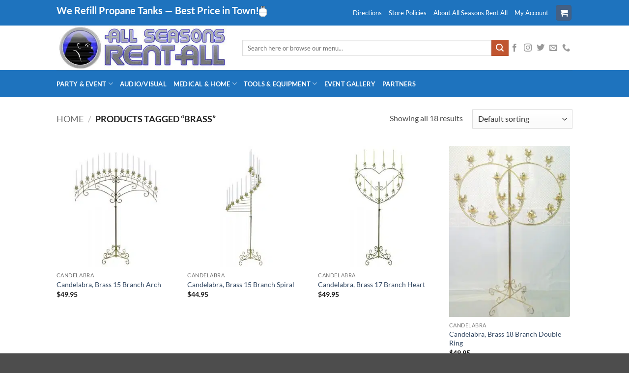

--- FILE ---
content_type: text/html; charset=UTF-8
request_url: https://asrentall.com/product-tag/brass/
body_size: 45204
content:
<!DOCTYPE html>
<html lang="en-US" class="loading-site no-js">
<head>
	<meta charset="UTF-8" />
	<link rel="profile" href="http://gmpg.org/xfn/11" />
	<link rel="pingback" href="https://asrentall.com/xmlrpc.php" />

	<script>(function(html){html.className = html.className.replace(/\bno-js\b/,'js')})(document.documentElement);</script>
<meta name='robots' content='index, follow, max-image-preview:large, max-snippet:-1, max-video-preview:-1' />
<meta name="viewport" content="width=device-width, initial-scale=1" />
	<!-- This site is optimized with the Yoast SEO plugin v26.8 - https://yoast.com/product/yoast-seo-wordpress/ -->
	<title>brass Archives - All Seasons Rent All</title>
<link data-rocket-prefetch href="https://www.gstatic.com" rel="dns-prefetch">
<link data-rocket-prefetch href="https://www.google.com" rel="dns-prefetch">
<style id="wpr-usedcss">img:is([sizes=auto i],[sizes^="auto," i]){contain-intrinsic-size:3000px 1500px}:root{--wp-block-synced-color:#7a00df;--wp-block-synced-color--rgb:122,0,223;--wp-bound-block-color:var(--wp-block-synced-color);--wp-editor-canvas-background:#ddd;--wp-admin-theme-color:#007cba;--wp-admin-theme-color--rgb:0,124,186;--wp-admin-theme-color-darker-10:#006ba1;--wp-admin-theme-color-darker-10--rgb:0,107,160.5;--wp-admin-theme-color-darker-20:#005a87;--wp-admin-theme-color-darker-20--rgb:0,90,135;--wp-admin-border-width-focus:2px}@media (min-resolution:192dpi){:root{--wp-admin-border-width-focus:1.5px}}:root{--wp--preset--font-size--normal:16px;--wp--preset--font-size--huge:42px}.screen-reader-text{border:0;clip-path:inset(50%);height:1px;margin:-1px;overflow:hidden;padding:0;position:absolute;width:1px;word-wrap:normal!important}.screen-reader-text:focus{background-color:#ddd;clip-path:none;color:#444;display:block;font-size:1em;height:auto;left:5px;line-height:normal;padding:15px 23px 14px;text-decoration:none;top:5px;width:auto;z-index:100000}html :where(.has-border-color){border-style:solid}html :where([style*=border-top-color]){border-top-style:solid}html :where([style*=border-right-color]){border-right-style:solid}html :where([style*=border-bottom-color]){border-bottom-style:solid}html :where([style*=border-left-color]){border-left-style:solid}html :where([style*=border-width]){border-style:solid}html :where([style*=border-top-width]){border-top-style:solid}html :where([style*=border-right-width]){border-right-style:solid}html :where([style*=border-bottom-width]){border-bottom-style:solid}html :where([style*=border-left-width]){border-left-style:solid}html :where(img[class*=wp-image-]){height:auto;max-width:100%}:where(figure){margin:0 0 1em}html :where(.is-position-sticky){--wp-admin--admin-bar--position-offset:var(--wp-admin--admin-bar--height,0px)}@media screen and (max-width:600px){html :where(.is-position-sticky){--wp-admin--admin-bar--position-offset:0px}}.screen-reader-text{clip:rect(1px,1px,1px,1px);word-wrap:normal!important;border:0;clip-path:inset(50%);height:1px;margin:-1px;overflow:hidden;overflow-wrap:normal!important;padding:0;position:absolute!important;width:1px}.screen-reader-text:focus{clip:auto!important;background-color:#fff;border-radius:3px;box-shadow:0 0 2px 2px rgba(0,0,0,.6);clip-path:none;color:#2b2d2f;display:block;font-size:.875rem;font-weight:700;height:auto;left:5px;line-height:normal;padding:15px 23px 14px;text-decoration:none;top:5px;width:auto;z-index:100000}.wc-block-components-notice-banner{align-content:flex-start;align-items:stretch;background-color:#fff;border:1px solid #2f2f2f;border-radius:4px;box-sizing:border-box;color:#2f2f2f;display:flex;font-size:.875em;font-weight:400;gap:12px;line-height:1.5;margin:16px 0;padding:16px!important}.wc-block-components-notice-banner>svg{fill:#fff;background-color:#2f2f2f;border-radius:50%;flex-grow:0;flex-shrink:0;height:100%;padding:2px}.wc-block-components-notice-banner.is-error{background-color:#fff0f0;border-color:#cc1818}.wc-block-components-notice-banner.is-error>svg{background-color:#cc1818;transform:rotate(180deg)}.wc-block-components-notice-banner:focus{outline-width:0}.wc-block-components-notice-banner:focus-visible{outline-style:solid;outline-width:2px}html{-ms-text-size-adjust:100%;-webkit-text-size-adjust:100%;font-family:sans-serif}body{margin:0}footer,header,main,menu,nav,section{display:block}audio,progress,video{display:inline-block}audio:not([controls]){display:none;height:0}progress{vertical-align:baseline}[hidden],template{display:none}a{background-color:transparent}a:active,a:hover{outline-width:0}strong{font-weight:inherit;font-weight:bolder}img{border-style:none}svg:not(:root){overflow:hidden}button,input,select,textarea{font:inherit}optgroup{font-weight:700}button,input,select{overflow:visible}button,select{text-transform:none}[type=button],[type=submit],button{cursor:pointer}[disabled]{cursor:default}[type=submit],button,html [type=button]{-webkit-appearance:button}button::-moz-focus-inner,input::-moz-focus-inner{border:0;padding:0}button:-moz-focusring,input:-moz-focusring{outline:ButtonText dotted 1px}fieldset{border:1px solid silver;margin:0 2px;padding:.35em .625em .75em}legend{box-sizing:border-box;color:inherit;display:table;max-width:100%;padding:0;white-space:normal}textarea{overflow:auto}[type=checkbox],[type=radio]{box-sizing:border-box;padding:0}[type=number]::-webkit-inner-spin-button,[type=number]::-webkit-outer-spin-button{height:auto}[type=search]{-webkit-appearance:textfield}[type=search]::-webkit-search-cancel-button,[type=search]::-webkit-search-decoration{-webkit-appearance:none}*,:after,:before,html{box-sizing:border-box}html{-webkit-tap-highlight-color:transparent;background-attachment:fixed}body{-webkit-font-smoothing:antialiased;-moz-osx-font-smoothing:grayscale;color:var(--fs-color-base)}img{display:inline-block;height:auto;max-width:100%;vertical-align:middle}p:empty{display:none}a,button,input{touch-action:manipulation}iframe,object{max-width:100%}.col{margin:0;padding:0 15px 30px;position:relative;width:100%}.col-inner{background-position:50% 50%;background-repeat:no-repeat;background-size:cover;flex:1 0 auto;margin-left:auto;margin-right:auto;position:relative;width:100%}@media screen and (max-width:849px){.col{padding-bottom:30px}}.small-columns-1 .flickity-slider>.col{flex-basis:100%;max-width:100%}.small-columns-2 .flickity-slider>.col,.small-columns-2>.col{flex-basis:50%;max-width:50%}.small-columns-3 .flickity-slider>.col{flex-basis:33.3333333333%;max-width:33.3333333333%}.small-columns-4 .flickity-slider>.col{flex-basis:25%;max-width:25%}.small-columns-5 .flickity-slider>.col{flex-basis:20%;max-width:20%}.small-columns-6 .flickity-slider>.col{flex-basis:16.6666666667%;max-width:16.6666666667%}.small-columns-7 .flickity-slider>.col{flex-basis:14.2857142857%;max-width:14.2857142857%}.small-columns-8 .flickity-slider>.col{flex-basis:12.5%;max-width:12.5%}@media screen and (min-width:550px){.medium-columns-1 .flickity-slider>.col{flex-basis:100%;max-width:100%}.medium-columns-2 .flickity-slider>.col{flex-basis:50%;max-width:50%}.medium-columns-3 .flickity-slider>.col,.medium-columns-3>.col{flex-basis:33.3333333333%;max-width:33.3333333333%}.medium-columns-4 .flickity-slider>.col{flex-basis:25%;max-width:25%}.medium-columns-5 .flickity-slider>.col{flex-basis:20%;max-width:20%}.medium-columns-6 .flickity-slider>.col{flex-basis:16.6666666667%;max-width:16.6666666667%}.medium-columns-7 .flickity-slider>.col{flex-basis:14.2857142857%;max-width:14.2857142857%}.medium-columns-8 .flickity-slider>.col{flex-basis:12.5%;max-width:12.5%}}@media screen and (min-width:850px){.col:first-child .col-inner{margin-left:auto;margin-right:0}.col+.col .col-inner{margin-left:0;margin-right:auto}.large-12,.large-columns-1 .flickity-slider>.col{flex-basis:100%;max-width:100%}.large-columns-2 .flickity-slider>.col{flex-basis:50%;max-width:50%}.large-columns-3 .flickity-slider>.col{flex-basis:33.3333333333%;max-width:33.3333333333%}.large-columns-4 .flickity-slider>.col,.large-columns-4>.col{flex-basis:25%;max-width:25%}.large-columns-5 .flickity-slider>.col{flex-basis:20%;max-width:20%}.large-columns-6 .flickity-slider>.col{flex-basis:16.6666666667%;max-width:16.6666666667%}.large-columns-7 .flickity-slider>.col{flex-basis:14.2857142857%;max-width:14.2857142857%}.large-columns-8 .flickity-slider>.col{flex-basis:12.5%;max-width:12.5%}}.container,.row{margin-left:auto;margin-right:auto;width:100%}.container{padding-left:15px;padding-right:15px}.container,.row{max-width:1080px}.row.row-collapse{max-width:1050px}.row.row-small{max-width:1065px}.flex-row{align-items:center;display:flex;flex-flow:row nowrap;justify-content:space-between;width:100%}.flex-row-col{display:flex;flex-direction:column;justify-content:flex-start}.text-center .flex-row{justify-content:center}.header .flex-row{height:100%}.flex-col{max-height:100%}.flex-grow{-ms-flex-negative:1;-ms-flex-preferred-size:auto!important;flex:1}.flex-center{margin:0 auto}.flex-left{margin-right:auto}.flex-right{margin-left:auto}@media(max-width:849px){.medium-flex-wrap{flex-flow:column wrap}.medium-flex-wrap .flex-col{flex-grow:0;padding-bottom:5px;padding-top:5px;width:100%}.medium-text-center .flex-row{justify-content:center}}.grid-col .flickity-slider>.img,.grid-col .slider:not(.flickity-enabled){bottom:0;height:100%;-o-object-fit:cover;object-fit:cover;padding:0!important;position:absolute!important;top:0;width:100%}.grid-col .slider:not(.flickity-enabled)>*{position:relative!important}.grid-col .flickity-viewport{height:100%!important}@media (-ms-high-contrast:none){.payment-icon svg{max-width:50px}.slider-nav-circle .flickity-prev-next-button svg{height:36px!important}.nav>li>a>i{top:-1px}}.gallery,.row{display:flex;flex-flow:row wrap;width:100%}.row>div:not(.col):not([class^=col-]):not([class*=" col-"]){width:100%!important}.row.row-grid{display:block}.row.row-grid>.col{float:left}.container .row:not(.row-collapse),.lightbox-content .row:not(.row-collapse),.row .gallery,.row .row:not(.row-collapse){margin-left:-15px;margin-right:-15px;padding-left:0;padding-right:0;width:auto}.row .container{padding-left:0;padding-right:0}.banner+.row:not(.row-collapse),.banner-grid-wrapper+.row:not(.row-collapse),.section+.row:not(.row-collapse),.slider-wrapper+.row:not(.row-collapse){margin-top:30px}.row-isotope{transition:height .3s}.row-collapse{padding:0}.row-collapse>.col,.row-collapse>.flickity-viewport>.flickity-slider>.col{padding:0!important}.row-collapse>.col .container{max-width:100%}.container .row-small:not(.row-collapse),.row .row-small:not(.row-collapse){margin-bottom:0;margin-left:-10px;margin-right:-10px}.row-small>.col,.row-small>.flickity-viewport>.flickity-slider>.col{margin-bottom:0;padding:0 9.8px 19.6px}.container .row-xsmall:not(.row-collapse),.row .row-xsmall:not(.row-collapse){margin-bottom:0;margin-left:-2px;margin-right:-2px}.row-xsmall>.flickity-viewport>.flickity-slider>.col{margin-bottom:0;padding:0 2px 3px}@media screen and (min-width:850px){.container .row-large:not(.row-collapse),.row .row-large:not(.row-collapse){margin-bottom:0;margin-left:-30px;margin-right:-30px}.row-large>.flickity-viewport>.flickity-slider>.col{margin-bottom:0;padding:0 30px 30px}}.section{align-items:center;display:flex;flex-flow:row;min-height:auto;padding:30px 0;position:relative;width:100%}.section.dark{background-color:#666}.container .section,.row .section{padding-left:30px;padding-right:30px}.nav-dropdown{background-color:#fff;color:var(--fs-color-base);display:table;left:-99999px;margin:0;max-height:0;min-width:260px;opacity:0;padding:20px 0;position:absolute;text-align:left;transition:opacity .25s,visibility .25s;visibility:hidden;z-index:9}.dark.nav-dropdown{color:#f1f1f1}.nav-dropdown:after{clear:both;content:"";display:block;height:0;visibility:hidden}.nav-dropdown li{display:block;margin:0;vertical-align:top}.nav-dropdown li ul{margin:0;padding:0}.nav-dropdown>li.html{min-width:260px}.no-js li.has-dropdown:hover>.nav-dropdown,li.current-dropdown>.nav-dropdown{left:-15px;max-height:inherit;opacity:1;visibility:visible}.nav-right li.current-dropdown:last-child>.nav-dropdown,.nav-right li.has-dropdown:hover:last-child>.nav-dropdown{left:auto;right:-15px}.nav-column li>a,.nav-dropdown>li>a{display:block;line-height:1.3;padding:10px 20px;width:auto}.nav-column>li:last-child:not(.nav-dropdown-col)>a,.nav-dropdown>li:last-child:not(.nav-dropdown-col)>a{border-bottom:0!important}.nav-dropdown>li.nav-dropdown-col{display:table-cell;min-width:160px;text-align:left;white-space:nowrap;width:160px}.nav-dropdown>li.nav-dropdown-col:not(:last-child){border-right:1px solid transparent}.nav-dropdown .menu-item-has-children>a,.nav-dropdown .nav-dropdown-col>a,.nav-dropdown .title>a{color:#000;font-size:.8em;font-weight:bolder;text-transform:uppercase}.nav-dropdown .nav-dropdown-col .menu-item-has-children{margin-top:5px}.nav-dropdown.nav-dropdown-bold>li.nav-dropdown-col{border-color:#f1f1f1}.nav-dropdown-bold .nav-column li>a,.nav-dropdown.nav-dropdown-bold>li>a{border-radius:10px;margin:0 10px;padding-left:10px;padding-right:5px}.nav-dropdown-bold .nav-column li>a:hover,.nav-dropdown-bold.dark .nav-column li>a:hover,.nav-dropdown.nav-dropdown-bold.dark>li>a:hover,.nav-dropdown.nav-dropdown-bold>li>a:hover{background-color:var(--fs-color-primary);color:#fff!important}.nav-dropdown.nav-dropdown-bold li.html{padding:0 20px 10px}.menu-item-has-block .nav-dropdown{padding:0}.menu-item-has-block .nav-dropdown .col-inner ul:not(.nav.nav-vertical) li:not(.tab):not([class^=bullet-]){display:list-item;margin-left:1.3em!important}li.current-dropdown>.nav-dropdown-full,li.has-dropdown:hover>.nav-dropdown-full{display:flex;flex-wrap:wrap;left:50%!important;margin-left:0!important;margin-right:0!important;max-width:1150px!important;position:fixed;right:auto;transform:translateX(-50%);transition:opacity .3s!important;width:100%}.nav-dropdown-full>li.nav-dropdown-col{white-space:normal}.nav-dropdown-has-arrow li.has-dropdown:after,.nav-dropdown-has-arrow li.has-dropdown:before{border:solid transparent;bottom:-2px;content:"";height:0;left:50%;opacity:0;pointer-events:none;position:absolute;width:0;z-index:10}.nav-dropdown-has-arrow li.has-dropdown:after{border-color:hsla(0,0%,87%,0) hsla(0,0%,87%,0) #fff;border-width:8px;margin-left:-8px}.nav-dropdown-has-arrow li.has-dropdown:before{border-width:11px;margin-left:-11px;z-index:-999}.nav-dropdown-has-arrow .ux-nav-vertical-menu .menu-item-design-default:after,.nav-dropdown-has-arrow .ux-nav-vertical-menu .menu-item-design-default:before,.nav-dropdown-has-arrow li.has-dropdown.menu-item-design-container-width:after,.nav-dropdown-has-arrow li.has-dropdown.menu-item-design-container-width:before,.nav-dropdown-has-arrow li.has-dropdown.menu-item-design-full-width:after,.nav-dropdown-has-arrow li.has-dropdown.menu-item-design-full-width:before{display:none}.nav-dropdown-has-shadow .nav-dropdown{box-shadow:1px 1px 15px rgba(0,0,0,.15)}.nav-dropdown-has-arrow li.current-dropdown.has-dropdown:after,.nav-dropdown-has-arrow li.current-dropdown.has-dropdown:before{opacity:1;transition:opacity .25s}.nav p{margin:0;padding-bottom:0}.nav,.nav ul:not(.nav-dropdown){margin:0;padding:0}.nav>li>a.button,.nav>li>button{margin-bottom:0}.nav{align-items:center;display:flex;flex-flow:row wrap;width:100%}.nav,.nav>li{position:relative}.nav>li{display:inline-block;list-style:none;margin:0 7px;padding:0;transition:background-color .3s}.nav>li>a{align-items:center;display:inline-flex;flex-wrap:wrap;padding:10px 0}.html .nav>li>a{padding-bottom:0;padding-top:0}.nav-small .nav>li>a,.nav.nav-small>li>a{font-weight:400;padding-bottom:5px;padding-top:5px;vertical-align:top}.nav-small.nav>li.html{font-size:.75em}.nav-center{justify-content:center}.nav-left{justify-content:flex-start}.nav-right{justify-content:flex-end}@media(max-width:849px){.medium-nav-center{justify-content:center}}.nav-column>li>a,.nav-dropdown>li>a,.nav>li>a{color:rgba(74,74,74,.85);transition:all .2s}.nav-column>li>a,.nav-dropdown>li>a{display:block}.nav-column li.active>a,.nav-column li>a:hover,.nav-dropdown li.active>a,.nav-dropdown>li>a:hover,.nav>li.active>a,.nav>li>a.active,.nav>li>a:hover{color:hsla(0,0%,7%,.85)}.nav li:first-child{margin-left:0!important}.nav li:last-child{margin-right:0!important}.nav-uppercase>li>a{font-weight:bolder;letter-spacing:.02em;text-transform:uppercase}li.html .row,li.html form,li.html input,li.html select{margin:0}li.html>.button{margin-bottom:0}.off-canvas .mobile-sidebar-slide{bottom:0;overflow:hidden;position:fixed;top:0;width:100%}.off-canvas .mobile-sidebar-slide .sidebar-menu{height:100%;padding-bottom:0;padding-top:0;transform:translateX(0);transition:transform .3s;will-change:transform}.mobile-sidebar-levels-2 .nav-slide>li>.sub-menu>li:not(.nav-slide-header),.mobile-sidebar-levels-2 .nav-slide>li>ul.children>li:not(.nav-slide-header){border-top:1px solid #ececec;margin-bottom:0;margin-top:0;transition:background-color .3s}.mobile-sidebar-levels-2 .nav-slide>li>.sub-menu>li:not(.nav-slide-header)>a,.mobile-sidebar-levels-2 .nav-slide>li>ul.children>li:not(.nav-slide-header)>a{color:rgba(74,74,74,.85);font-size:.8em;letter-spacing:.02em;padding-bottom:15px;padding-left:20px;padding-top:15px;text-transform:uppercase}.mobile-sidebar-levels-2 .nav-slide>li>.sub-menu>li:not(.nav-slide-header).active,.mobile-sidebar-levels-2 .nav-slide>li>.sub-menu>li:not(.nav-slide-header):hover,.mobile-sidebar-levels-2 .nav-slide>li>ul.children>li:not(.nav-slide-header).active,.mobile-sidebar-levels-2 .nav-slide>li>ul.children>li:not(.nav-slide-header):hover{background-color:rgba(0,0,0,.05)}.mobile-sidebar-levels-2 .nav-slide>li>.sub-menu>li:not(.nav-slide-header)>.sub-menu,.mobile-sidebar-levels-2 .nav-slide>li>.sub-menu>li:not(.nav-slide-header)>ul.children,.mobile-sidebar-levels-2 .nav-slide>li>ul.children>li:not(.nav-slide-header)>.sub-menu,.mobile-sidebar-levels-2 .nav-slide>li>ul.children>li:not(.nav-slide-header)>ul.children{-webkit-overflow-scrolling:touch;bottom:0;display:none;left:200%;opacity:1;overflow:visible;overflow-y:auto;padding-bottom:20px;padding-right:0;padding-top:20px;position:fixed;top:0;transform:none;width:100%}.mobile-sidebar-levels-2 .nav-slide>li>.sub-menu>li:not(.nav-slide-header)>.sub-menu>li,.mobile-sidebar-levels-2 .nav-slide>li>.sub-menu>li:not(.nav-slide-header)>ul.children>li,.mobile-sidebar-levels-2 .nav-slide>li>ul.children>li:not(.nav-slide-header)>.sub-menu>li,.mobile-sidebar-levels-2 .nav-slide>li>ul.children>li:not(.nav-slide-header)>ul.children>li{align-items:center;display:flex;flex-flow:row wrap}.mobile-sidebar-levels-2 .nav-slide>li>.sub-menu>li:not(.nav-slide-header)>.sub-menu.is-current-slide,.mobile-sidebar-levels-2 .nav-slide>li>.sub-menu>li:not(.nav-slide-header)>ul.children.is-current-slide,.mobile-sidebar-levels-2 .nav-slide>li>ul.children>li:not(.nav-slide-header)>.sub-menu.is-current-slide,.mobile-sidebar-levels-2 .nav-slide>li>ul.children>li:not(.nav-slide-header)>ul.children.is-current-slide{display:block}.mobile-sidebar-levels-2 .nav-slide>li>.sub-menu>li:not(.nav-slide-header)>.sub-menu.is-current-parent,.mobile-sidebar-levels-2 .nav-slide>li>.sub-menu>li:not(.nav-slide-header)>ul.children.is-current-parent,.mobile-sidebar-levels-2 .nav-slide>li>ul.children>li:not(.nav-slide-header)>.sub-menu.is-current-parent,.mobile-sidebar-levels-2 .nav-slide>li>ul.children>li:not(.nav-slide-header)>ul.children.is-current-parent{overflow-y:hidden;padding-right:100%;width:200%}.nav-slide{-webkit-overflow-scrolling:auto;height:100%;overflow:visible;overflow-y:auto;padding-top:20px}.nav-slide .active>.toggle{transform:none}.nav-slide>li{flex-shrink:0}.nav-slide-header .toggle{margin-left:0!important;padding-left:5px;position:relative!important;text-align:left;top:0!important;width:100%}.nav-slide-header .toggle i{font-size:1.4em;margin-right:2px}.text-center .nav-slide-header .toggle{margin-left:auto!important;margin-right:auto!important;width:auto}.nav:hover>li:not(:hover)>a:before{opacity:0}.tabbed-content{display:flex;flex-flow:row wrap}.tabbed-content .nav,.tabbed-content .tab-panels{width:100%}.tab-panels{padding-top:1em}.tab-panels .entry-content{padding:0}.tab-panels .panel:not(.active){display:block;height:0;opacity:0;overflow:hidden;padding:0;visibility:hidden}.tab-panels .panel.active{display:block!important}@media(min-width:850px){.nav-divided>li{margin:0 .7em}.nav-divided>li+li>a:after{border-left:1px solid rgba(0,0,0,.1);content:"";height:15px;left:-1em;margin-top:-7px;position:absolute;top:50%;width:1px}.tabbed-content .nav-vertical{padding-top:0;width:25%}.nav-vertical+.tab-panels{border-left:1px solid #ddd;flex:1;margin-top:0!important;padding:0 30px 30px}}.sidebar-menu-tabs__tab{background-color:rgba(0,0,0,.02);flex:1 0 50%;list-style-type:none;max-width:50%;text-align:center}.sidebar-menu-tabs__tab.active{background-color:rgba(0,0,0,.05)}.sidebar-menu-tabs.nav>li{margin:0}.sidebar-menu-tabs.nav>li>a{display:flex;padding:15px 10px}.toggle{box-shadow:none!important;color:currentColor;height:auto;line-height:1;margin:0 5px 0 0;opacity:.6;padding:0;width:45px}.toggle i{font-size:1.8em;transition:all .3s}.toggle:focus{color:currentColor}.toggle:hover{cursor:pointer;opacity:1}.active>.toggle{transform:rotate(-180deg)}.active>ul.children,.active>ul.sub-menu:not(.nav-dropdown){display:block!important}.widget .toggle:not(.accordion .toggle){margin:0 0 0 5px;min-height:1em;width:1em}.widget .toggle:not(.accordion .toggle) i{font-size:1.2em;top:1px}.nav.nav-vertical{flex-flow:column}.nav.nav-vertical li{list-style:none;margin:0;width:100%}.nav-vertical li li{font-size:1em;padding-left:.5em}.nav-vertical>li{align-items:center;display:flex;flex-flow:row wrap}.nav-vertical>li ul{width:100%}.nav-vertical li li.menu-item-has-children{margin-bottom:1em}.nav-vertical li li.menu-item-has-children:not(:first-child){margin-top:1em}.nav-vertical>li>a,.nav-vertical>li>ul>li a{align-items:center;display:flex;flex-grow:1;width:auto}.nav-vertical li li.menu-item-has-children>a{color:#000;font-size:.8em;font-weight:bolder;text-transform:uppercase}.nav-vertical>li.html{padding-bottom:1em;padding-top:1em}.nav-vertical>li>ul li a{color:#4a4a4a;transition:color .2s}.nav-vertical>li>ul li a:hover{color:#111;opacity:1}.nav-vertical>li>ul{margin:0 0 2em;padding-left:1em}.nav .children{left:-99999px;opacity:0;position:fixed;transform:translateX(-10px);transition:background-color .6s,transform .3s,opacity .3s}@media(prefers-reduced-motion){.toggle{transition:none}.nav .children{opacity:1;transform:none}}.nav:not(.nav-slide) .active>.children{left:auto;opacity:1;padding-bottom:30px;position:inherit;transform:translateX(0)}.nav-sidebar.nav-vertical>li.menu-item.active,.nav-sidebar.nav-vertical>li.menu-item:hover{background-color:rgba(0,0,0,.05)}.nav-sidebar.nav-vertical>li+li{border-top:1px solid #ececec}.dark .nav-sidebar.nav-vertical>li+li{border-color:hsla(0,0%,100%,.2)}.nav-vertical>li+li{border-top:1px solid #ececec}.text-center .toggle{margin-left:-35px}.text-center .nav-vertical li{border:0}.text-center .nav-vertical li li,.text-center.nav-vertical li li{padding-left:0}.nav-vertical .header-button,.nav-vertical .social-icons{display:block;width:100%}.header-vertical-menu__opener{align-items:center;background-color:var(--fs-color-primary);display:flex;flex-direction:row;font-size:.9em;font-weight:600;height:50px;justify-content:space-between;padding:12px 15px;width:250px}.header-vertical-menu__opener .icon-menu{font-size:1.7em;margin-right:10px}.header-vertical-menu__fly-out{background-color:#fff;opacity:0;position:absolute;visibility:hidden;width:250px;z-index:9}.header-vertical-menu__fly-out .nav-top-link{font-size:.9em;order:1}.header-vertical-menu__fly-out .current-dropdown .nav-dropdown{left:100%!important;top:0}.header-vertical-menu__fly-out .current-dropdown.menu-item .nav-dropdown{min-height:100%}.header-vertical-menu__fly-out--open{opacity:1;visibility:visible}.header-wrapper .header-vertical-menu__fly-out{transition:opacity .25s,visibility .25s}.badge-container{margin:30px 0 0}.row-collapse .badge-circle{margin-left:15px}.banner{background-color:var(--fs-color-primary);min-height:30px;position:relative;width:100%}.dark .banner a{color:#fff}.box{margin:0 auto;position:relative;width:100%}.box>a{display:block;width:100%}.box a{display:inline-block}.box,.box-image,.box-text{transition:opacity .3s,transform .3s,background-color .3s}.box-image>a,.box-image>div>a{display:block}.box-image>a:focus-visible,.box-image>div>a:focus-visible{outline-offset:-2px}.box-text{font-size:.9em;padding-bottom:1.4em;padding-top:.7em;position:relative;width:100%}@media(max-width:549px){.box-text{font-size:85%}}.box-image{height:auto;margin:0 auto;overflow:hidden;position:relative}.box-image[style*=-radius]{-webkit-mask-image:-webkit-radial-gradient(#fff,#000)}.box-text.text-center{padding-left:10px;padding-right:10px}.box-image img{margin:0 auto;max-width:100%;width:100%}.button,button,input[type=button],input[type=submit]{background-color:transparent;border:1px solid transparent;border-radius:0;box-sizing:border-box;color:currentColor;cursor:pointer;display:inline-block;font-size:.97em;font-weight:bolder;letter-spacing:.03em;line-height:2.4em;margin-right:1em;margin-top:0;max-width:100%;min-height:2.5em;min-width:24px;padding:0 1.2em;position:relative;text-align:center;text-decoration:none;text-rendering:optimizeLegibility;text-shadow:none;text-transform:uppercase;transition:transform .3s,border .3s,background .3s,box-shadow .3s,opacity .3s,color .3s;vertical-align:middle}.button span{display:inline-block;line-height:1.6}.button.is-outline{line-height:2.19em}.nav>li>a.button,.nav>li>a.button:hover{padding-bottom:0;padding-top:0}.nav>li>a.button:hover{color:#fff}.button,input[type=button].button,input[type=submit],input[type=submit].button{background-color:var(--fs-color-primary);border-color:rgba(0,0,0,.05);color:#fff}.button.is-outline,input[type=button].is-outline,input[type=submit].is-outline{background-color:transparent;border:2px solid}.button:hover,.dark .button.is-form:hover,input[type=button]:hover,input[type=submit]:hover{box-shadow:inset 0 0 0 100px rgba(0,0,0,.2);color:#fff;opacity:1;outline:0}.is-form,button.is-form,button[type=submit].is-form,input[type=button].is-form,input[type=reset].is-form,input[type=submit].is-form{background-color:#f9f9f9;border:1px solid #ddd;color:#666;font-weight:400;overflow:hidden;position:relative;text-shadow:1px 1px 1px #fff;text-transform:none}.button.is-form:hover{background-color:#f1f1f1;color:#000}.dark .button,.dark input[type=button],.dark input[type=submit]{color:#fff}.dark .button.is-form,.dark input[type=button].is-form,.dark input[type=reset].is-form,.dark input[type=submit].is-form{color:#000}.is-outline{color:silver}.is-outline:hover{box-shadow:none!important}.primary,input[type=submit],input[type=submit].button{background-color:var(--fs-color-primary)}.primary.is-outline{color:var(--fs-color-primary)}.is-outline:hover,.primary.is-outline:hover{background-color:var(--fs-color-primary);border-color:var(--fs-color-primary);color:#fff}.success{background-color:var(--fs-color-success)}.success.is-outline{color:var(--fs-color-success)}.success.is-outline:hover{background-color:var(--fs-color-success);border-color:var(--fs-color-success);color:#fff}.button.alt,.secondary{background-color:var(--fs-color-secondary)}.secondary.is-outline{color:var(--fs-color-secondary)}.secondary.is-outline:hover{background-color:var(--fs-color-secondary);border-color:var(--fs-color-secondary);color:#fff}a.primary:not(.button),a.secondary:not(.button){background-color:transparent}.alert{background-color:var(--fs-color-alert)}.alert.is-outline{color:var(--fs-color-alert)}.alert.is-outline:hover{background-color:var(--fs-color-alert);border-color:var(--fs-color-alert);color:#fff}.text-center .button:first-of-type{margin-left:0!important}.text-center .button:last-of-type{margin-right:0!important}.button.disabled,.button[disabled],button.disabled,button[disabled]{opacity:.6}.header-button{display:inline-block}.header-button .plain.is-outline:not(:hover){color:#999}.nav-dark .header-button .plain.is-outline:not(:hover){color:#fff}.header-button .button{margin:0}.scroll-for-more{margin-left:0!important}.scroll-for-more:not(:hover){opacity:.7}.flex-col .button,.flex-col button,.flex-col input{margin-bottom:0}code{background:#f1f1f1;border:1px solid #e1e1e1;border-radius:4px;font-size:.9em;margin:0 .2rem;padding:.2rem .5rem}.dark code{background-color:rgba(0,0,0,.5);border-color:#000}.is-divider{background-color:rgba(0,0,0,.1);display:block;height:3px;margin:1em 0;max-width:30px;width:100%}.widget .is-divider{margin-top:.66em}.dark .is-divider{background-color:hsla(0,0%,100%,.3)}form{margin-bottom:0}.select-resize-ghost,input[type=date],input[type=email],input[type=number],input[type=password],input[type=search],input[type=text],input[type=url],select,textarea{background-color:#fff;border:1px solid #ddd;border-radius:0;box-shadow:inset 0 1px 2px rgba(0,0,0,.1);box-sizing:border-box;color:#333;font-size:.97em;height:2.507em;max-width:100%;padding:0 .75em;transition:color .3s,border .3s,background .3s,opacity .3s;vertical-align:middle;width:100%}@media(max-width:849px){.select-resize-ghost,input[type=date],input[type=email],input[type=number],input[type=password],input[type=search],input[type=text],input[type=url],select,textarea{font-size:1rem}body.body-scroll-lock--active .mfp-wrap{overflow:auto;position:fixed!important}}input:hover,select:hover,textarea:hover{box-shadow:inset 0 -1.8em 1em 0 transparent}input[type=email],input[type=number],input[type=search],input[type=text],input[type=url],textarea{-webkit-appearance:none;-moz-appearance:none;appearance:none}textarea{min-height:120px;padding-top:.7em}input[type=email]:focus,input[type=number]:focus,input[type=password]:focus,input[type=search]:focus,input[type=text]:focus,select:focus,textarea:focus{background-color:#fff;box-shadow:0 0 5px #ccc;color:#333;opacity:1!important;outline:0}label,legend{display:block;font-size:.9em;font-weight:700;margin-bottom:.4em}legend{border-bottom:1px solid #f1f1f1;font-size:1em;font-weight:700;margin:30px 0 15px;padding-bottom:10px;text-transform:uppercase;width:100%}fieldset{border-width:0;padding:0}input[type=checkbox],input[type=radio]{display:inline;font-size:16px;margin-right:10px}input[type=checkbox]+label,input[type=radio]+label{display:inline}.select-resize-ghost,select{-webkit-appearance:none;-moz-appearance:none;background-color:#fff;background-image:url("data:image/svg+xml;charset=utf8, %3Csvg xmlns='http://www.w3.org/2000/svg' width='24' height='24' viewBox='0 0 24 24' fill='none' stroke='%23333' stroke-width='2' stroke-linecap='round' stroke-linejoin='round' class='feather feather-chevron-down'%3E%3Cpolyline points='6 9 12 15 18 9'%3E%3C/polyline%3E%3C/svg%3E");background-position:right .45em top 50%;background-repeat:no-repeat;background-size:auto 16px;border-radius:0;box-shadow:inset 0 -1.4em 1em 0 rgba(0,0,0,.02);display:block;padding-right:1.4em}.select-resize-ghost{display:inline-block;opacity:0;position:absolute;width:auto}select.resize-select{width:55px}@media (-ms-high-contrast:none),screen and (-ms-high-contrast:active){select::-ms-expand{display:none}select:focus::-ms-value{background:0 0;color:currentColor}}.flickity-slider>.icon-box{padding-left:3%!important;padding-right:3%!important}.links>li>a:before,i[class*=" icon-"],i[class^=icon-]{speak:none!important;display:inline-block;font-display:block;font-family:fl-icons!important;font-style:normal!important;font-variant:normal!important;font-weight:400!important;line-height:1.2;margin:0;padding:0;position:relative;text-transform:none!important}.widget-title i{margin-right:4px;opacity:.35}.button i,button i{top:-1.5px;vertical-align:middle}a.icon:not(.button),button.icon:not(.button){font-family:sans-serif;font-size:1.2em;margin-left:.25em;margin-right:.25em}.header a.icon:not(.button){margin-left:.3em;margin-right:.3em}.header .nav-small a.icon:not(.button){font-size:1em}.button.icon{display:inline-block;margin-left:.12em;margin-right:.12em;min-width:2.5em;padding-left:.6em;padding-right:.6em}.button.icon i{font-size:1.2em}.button.icon i+span{padding-right:.5em}.button.icon.is-small{border-width:1px}.button.icon.is-small i{top:-1px}.button.icon.circle,.button.icon.round{padding-left:0;padding-right:0}.button.icon.circle>span,.button.icon.round>span{margin:0 8px}.button.icon.circle>span+i,.button.icon.round>span+i{margin-left:-4px}.button.icon.circle>i,.button.icon.round>i{margin:0 8px}.button.icon.circle>i+span,.button.icon.round>i+span{margin-left:-4px}.button.icon.circle>i:only-child,.button.icon.round>i:only-child{margin:0}.nav>li>a>i{font-size:20px;transition:color .3s;vertical-align:middle}.nav>li>a>i+span{margin-left:5px}.nav>li>a>span+i{margin-left:5px}.nav-small>li>a>i{font-size:1em}.nav>li>a>i.icon-search{font-size:1.2em}.nav>li>a>i.icon-menu{font-size:1.9em}.nav>li.has-icon>a>i{min-width:1em}.nav-vertical>li>a>i{font-size:16px;opacity:.6}.header-button a.icon:not(.button){display:inline-block;padding:6px 0}.header-button a.icon:not(.button) i{font-size:24px}.header-button a.icon:not(.button) i.icon-search{font-size:16px}.nav-small .header-button a.icon:not(.button){padding:3px 0}.button:not(.icon)>i{margin-left:-.15em;margin-right:.4em}.button:not(.icon)>span+i{margin-left:.4em;margin-right:-.15em}.has-dropdown .icon-angle-down{font-size:16px;margin-left:.2em;opacity:.6}[data-icon-label]{position:relative}[data-icon-label="0"]:after{display:none}[data-icon-label]:after{background-color:var(--fs-color-secondary);border-radius:99px;box-shadow:1px 1px 3px 0 rgba(0,0,0,.3);color:#fff;content:attr(data-icon-label);font-family:Arial,Sans-serif!important;font-size:11px;font-style:normal;font-weight:bolder;height:17px;letter-spacing:-.5px;line-height:17px;min-width:17px;opacity:.9;padding-left:2px;padding-right:2px;position:absolute;right:-10px;text-align:center;top:-10px;transition:transform .2s;z-index:1}.nav-small [data-icon-label]:after{font-size:10px;height:13px;line-height:13px;min-width:13px;right:-10px;top:-4px}.button [data-icon-label]:after{right:-12px;top:-12px}img{opacity:1;transition:opacity 1s}.col-inner>.img:not(:last-child),.col>.img:not(:last-child){margin-bottom:1em}.img{position:relative}.img,.img img{width:100%}.img .caption{bottom:0;position:absolute}.img .caption{background-color:rgba(0,0,0,.3);color:#fff;font-size:14px;max-height:100%!important;overflow-y:auto;padding:4px 10px;transform:translateY(100%);transition:transform .5s;width:100%}.img:hover .caption{transform:translateY(0)}.lazy-load{background-color:rgba(0,0,0,.03)}img.back-image{bottom:0;font-family:"object-fit: cover;";height:100%;left:0;-o-object-fit:cover;object-fit:cover;-o-object-position:50% 50%;object-position:50% 50%;position:absolute;right:0;top:0;width:100%}.image-tools{padding:10px;position:absolute}.image-tools a:last-child{margin-bottom:0}.image-tools a.button{display:block}.image-tools.bottom.left{padding-right:0;padding-top:0}.image-tools.top.right{padding-bottom:0;padding-left:0}@media only screen and (max-device-width:1024px){.image-tools{opacity:1!important;padding:5px}}.lightbox-content{background-color:#fff;box-shadow:3px 3px 20px 0 rgba(0,0,0,.15);margin:0 auto;max-width:875px;position:relative}.mfp-bg{background:#0b0b0b;height:100%;left:0;opacity:0;overflow:hidden;position:fixed;top:0;transition:opacity .25s;width:100%;z-index:1042}.mfp-bg.mfp-ready{opacity:.6}.mfp-wrap{-webkit-backface-visibility:hidden;outline:0!important;position:fixed;z-index:1043}.mfp-container,.mfp-wrap{height:100%;left:0;top:0;width:100%}.mfp-container{box-sizing:border-box;padding:30px;position:absolute;text-align:center}.mfp-container:before{content:"";display:inline-block;height:100%;vertical-align:middle}.mfp-image-holder{padding:40px 6.66%}.mfp-content{display:inline-block;margin:0 auto;max-width:100%;opacity:0;position:relative;text-align:left;transform:translateY(-30px);transition:transform .5s,opacity .3s;vertical-align:middle;z-index:1045}.mfp-content-inner{box-shadow:1px 1px 5px 0 rgba(0,0,0,.2)}.mfp-ready .mfp-content{opacity:1;transform:translateY(0)}.mfp-ready.mfp-removing .mfp-content{opacity:0}.mfp-ajax-holder .mfp-content,.mfp-inline-holder .mfp-content{cursor:auto;width:100%}.mfp-zoom-out-cur,.mfp-zoom-out-cur .mfp-image-holder .mfp-close{cursor:zoom-out}.mfp-auto-cursor .mfp-content{cursor:auto}.mfp-arrow,.mfp-close,.mfp-counter,.mfp-preloader{-webkit-user-select:none;-moz-user-select:none;user-select:none}.mfp-hide{display:none!important}.mfp-preloader{color:#ccc;left:8px;margin-top:-.8em;position:absolute;right:8px;text-align:center;top:50%;width:auto;z-index:1044}.mfp-s-error .mfp-content,.mfp-s-ready .mfp-preloader{display:none}.mfp-close{-webkit-backface-visibility:hidden;box-shadow:none;color:#fff;cursor:pointer;font-family:Arial,monospace;font-size:40px;font-style:normal;font-weight:300;height:40px;line-height:40px;margin:0!important;min-height:0;mix-blend-mode:difference;opacity:0;outline:0;padding:0;position:fixed;right:0;text-align:center;text-decoration:none;top:0;transition:opacity .6s,transform .3s;transition-delay:.15s;width:40px;z-index:1046}.mfp-close svg{pointer-events:none}.mfp-content .mfp-close{position:absolute}.mfp-ready .mfp-close{opacity:.6}.mfp-counter{color:#ccc;font-size:12px;line-height:18px;position:absolute;right:0;top:0}.mfp-arrow{color:#fff;height:50px;margin:0;mix-blend-mode:difference;opacity:.6;position:fixed;text-align:center;top:50%;width:50px;z-index:1046}.mfp-arrow i{font-size:42px!important;pointer-events:none}.mfp-arrow:hover{opacity:1}.mfp-arrow:active{top:50.1%}.mfp-arrow-left{left:0;transform:translateX(100%)}.mfp-arrow-right{right:0;transform:translateX(-100%)}.mfp-ready .mfp-arrow-left,.mfp-ready .mfp-arrow-right{transform:translateX(0)}.mfp-iframe-holder{padding-bottom:40px;padding-top:40px}.mfp-iframe-holder .mfp-content{line-height:0;max-width:900px;width:100%}.mfp-iframe-holder .mfp-close{top:-40px}.mfp-iframe-scaler{height:0;overflow:hidden;padding-top:56.25%;width:100%}.mfp-iframe-scaler iframe{display:block;height:100%;left:0;position:absolute;top:0;width:100%}.mfp-iframe-scaler iframe{background:#000;box-shadow:0 0 8px rgba(0,0,0,.6)}img.mfp-img{margin:0 auto}img.mfp-img{backface-visibility:hidden;display:block;height:auto;max-height:calc(100vh - 80px);max-width:100%;padding:0 0 40px;width:auto}.mfp-figure,img.mfp-img{line-height:0}.mfp-figure figure{margin:0}.mfp-bottom-bar{cursor:auto;left:0;margin-top:-36px;position:absolute;top:100%;width:100%}.mfp-title{word-wrap:break-word;color:#f3f3f3;font-size:11px;line-height:18px;padding-right:36px;text-align:left}.mfp-image-holder .mfp-content{max-width:100%}.mfp-gallery .mfp-image-holder .mfp-figure{cursor:pointer}.loading-spin,.processing{position:relative}.loading-spin,.processing:before{animation:.6s linear infinite spin;border-bottom:3px solid rgba(0,0,0,.1)!important;border-left:3px solid var(--fs-color-primary);border-radius:50%;border-right:3px solid rgba(0,0,0,.1)!important;border-top:3px solid rgba(0,0,0,.1)!important;content:"";font-size:10px;height:30px;margin:0 auto;opacity:.8;pointer-events:none;text-indent:-9999em;width:30px}.box-image.processing:before,.dark .loading-spin,.dark .processing:before,.dark.loading-spin,.dark.processing:before{border:3px solid rgba(0,0,0,.1)!important;border-left-color:#fff!important}.box-image.processing:after{background-color:#000;bottom:0;content:"";left:0;opacity:.1;position:absolute;right:0;top:0}.box-image.processing .image-tools{opacity:0!important}.woocommerce-checkout.processing:before{position:fixed}.loading-spin.centered,.processing:before{left:50%;margin-left:-15px;margin-top:-15px;position:absolute;top:50%;z-index:99}.loading-spin{border-radius:50%;height:30px;width:30px}.button.loading{color:hsla(0,0%,100%,.05);opacity:1!important;pointer-events:none!important;position:relative}.button.loading:after{animation:.5s linear infinite spin;border:2px solid #fff;border-radius:32px;border-right-color:transparent!important;border-top-color:transparent!important;content:"";display:block;height:16px;left:50%;margin-left:-8px;margin-top:-8px;position:absolute;top:50%;width:16px}.is-outline .button.loading:after{border-color:var(--fs-color-primary)}@keyframes spin{0%{transform:rotate(0)}to{transform:rotate(1turn)}}.off-canvas .mfp-content{-ms-scrollbar-base-color:#000;-ms-scrollbar-arrow-color:#000;-ms-overflow-style:-ms-autohiding-scrollbar}.off-canvas .nav-vertical>li>a{padding-bottom:15px;padding-top:15px}.off-canvas .nav-vertical li li>a{padding-bottom:5px;padding-top:5px}.off-canvas-left .mfp-content,.off-canvas-right .mfp-content{-webkit-overflow-scrolling:touch;background-color:hsla(0,0%,100%,.95);bottom:0;box-shadow:0 0 10px 0 rgba(0,0,0,.5);left:0;overflow-x:hidden;overflow-y:auto;position:fixed;top:0;transform:translateX(calc(var(--drawer-width)*-1));transition:transform .2s;width:var(--drawer-width)}.off-canvas-left.dark .mfp-content,.off-canvas-right.dark .mfp-content{background-color:rgba(0,0,0,.95)}.off-canvas-right .mfp-content{left:auto;right:0;transform:translateX(var(--drawer-width))}.off-canvas-center .nav-vertical>li>a,.off-canvas-center .nav-vertical>li>ul>li a{justify-content:center}.off-canvas-center .nav-vertical>li>a{font-size:1.5em}.off-canvas-center .mfp-container{padding:0}.off-canvas-center .mfp-content{-webkit-overflow-scrolling:touch;max-width:700px;overflow-x:hidden;overflow-y:auto;padding-top:50px}.off-canvas-center .mfp-content .searchform{margin:0 auto;max-width:260px}.off-canvas-center.mfp-bg.mfp-ready{opacity:.85}.off-canvas-center .nav-sidebar.nav-vertical>li{border:0}.off-canvas-center .nav-sidebar.nav-vertical>li>a{padding-left:30px;padding-right:30px}.off-canvas-center .nav-sidebar.nav-vertical>li .toggle{position:absolute;right:0;top:15px}.off-canvas.mfp-removing .mfp-content{opacity:0!important}.off-canvas-left.mfp-ready .mfp-content,.off-canvas-right.mfp-ready .mfp-content{opacity:1;transform:translate(0)}.off-canvas .sidebar-menu{padding:30px 0}.off-canvas:not(.off-canvas-center) .nav-vertical li>a{padding-left:20px}.off-canvas:not(.off-canvas-center) li.html{padding:20px}@media(prefers-reduced-motion){.mfp-bg,.mfp-close,.mfp-content{transition:opacity .3s}.off-canvas-left .mfp-content,.off-canvas-right .mfp-content{transition:opacity .2s}}table{border-color:#ececec;border-spacing:0;margin-bottom:1em;width:100%}label{color:#222}.table{display:table}@media(max-width:849px){.touch-scroll-table{box-shadow:inset -2px 0 18px -5px rgba(0,0,0,.5);margin-left:-15px;overflow-x:scroll;overflow-y:hidden;padding:15px;position:relative;width:calc(100% + 30px)}.touch-scroll-table table{width:100%}}.slider-wrapper{position:relative}.flickity-slider>.img,.slider-wrapper:last-child,.slider>.img{margin-bottom:0}.row-slider,.slider{position:relative;scrollbar-width:none}.slider-full .flickity-slider>.col{padding:0!important}.slider-load-first:not(.flickity-enabled){max-height:500px}.slider-load-first:not(.flickity-enabled)>div{opacity:0}.slider:not(.flickity-enabled){-ms-overflow-style:-ms-autohiding-scrollbar;overflow-x:scroll;overflow-y:hidden;white-space:nowrap;width:auto}.row-slider::-webkit-scrollbar,.slider::-webkit-scrollbar{height:0!important;width:0!important}.row.row-slider:not(.flickity-enabled){display:block}.slider:not(.flickity-enabled)>*{display:inline-block!important;vertical-align:top;white-space:normal!important}.slider:not(.flickity-enabled)>a,.slider>a,.slider>a>img,.slider>div:not(.col),.slider>img,.slider>p{width:100%}.flickity-slider>a,.flickity-slider>a>img,.flickity-slider>div:not(.col),.flickity-slider>figure,.flickity-slider>img,.flickity-slider>p{margin:0;padding:0;transition:transform .6s,opacity .6s,box-shadow .6s;width:100%!important}.flickity-slider>.row:not(.is-selected){opacity:0}.flickity-enabled{display:block;position:relative}.flickity-enabled:focus{outline:0}.flickity-viewport{height:100%;overflow:hidden;position:relative;width:100%}.flickity-slider{height:100%;position:absolute;width:100%}.slider-has-parallax .bg{transition:opacity .3s!important}.is-dragging .flickity-viewport .flickity-slider{pointer-events:none}.flickity-enabled.is-draggable{-webkit-tap-highlight-color:transparent;tap-highlight-color:transparent;-webkit-user-select:none;-moz-user-select:none;user-select:none}.flickity-enabled.is-draggable .flickity-viewport{cursor:move;cursor:grab}.flickity-enabled.is-draggable .flickity-viewport.is-pointer-down{cursor:grabbing}.flickity-prev-next-button{background-color:transparent;border:none;bottom:40%;color:#111;cursor:pointer;margin:0;opacity:0;padding:0;position:absolute;top:40%;transition:transform .3s,opacity .3s,background .3s,box-shadow .3s;width:36px}.flickity-prev-next-button.next{right:2%;transform:translateX(-20%)}.flickity-prev-next-button.previous{left:2%;transform:translateX(20%)}.slider-show-nav .flickity-prev-next-button,.slider:hover .flickity-prev-next-button{opacity:.7;transform:translateX(0)!important}.slider .flickity-prev-next-button:hover{box-shadow:none;opacity:1}.slider .flickity-prev-next-button:hover .arrow,.slider .flickity-prev-next-button:hover svg{fill:var(--fs-color-primary)}@media(min-width:850px){.slider-nav-outside .flickity-prev-next-button.next{left:100%;right:auto}.slider-nav-outside .flickity-prev-next-button.previous{left:auto;right:100%}.show-for-medium{display:none!important}}.flickity-prev-next-button:disabled,button.flickity-prev-next-button[disabled]{background:0 0!important;box-shadow:none!important;cursor:auto;opacity:0!important;pointer-events:none}.flickity-prev-next-button svg{height:auto;left:50%;max-height:100%;max-width:100%;padding:20%;position:absolute;top:50%;transform:translate(-50%,-50%);transition:all .3s;width:100%}.slider-nav-push:not(.slider-nav-reveal) .flickity-prev-next-button{margin-top:-10%}.slider-nav-push.slider-nav-reveal .flickity-prev-next-button svg{margin-top:-40px}.flickity-prev-next-button .arrow,.flickity-prev-next-button svg{fill:currentColor;border-color:currentColor;transition:all .3s}.flickity-prev-next-button.no-svg{color:#111;font-size:26px}.slider-no-arrows .flickity-prev-next-button{display:none!important}.slider-type-fade .flickity-slider{transform:none!important}.slider-type-fade .flickity-slider>*{left:0!important;opacity:0;z-index:1}.slider-type-fade .flickity-slider>.is-selected{opacity:1;z-index:2}.slider-type-fade .flickity-page-dots,.slider-type-fade .flickity-prev-next-button{z-index:3}@media screen and (min-width:850px){.slider-type-fade.product-gallery-stacked .flickity-slider>*{opacity:unset}}@media(prefers-reduced-motion){.flickity-prev-next-button.next,.flickity-prev-next-button.previous{transform:none!important}}.flickity-page-dots{bottom:15px;left:20%;line-height:1;list-style:none;margin:0;padding:0;position:absolute;right:20%;text-align:center}.row-slider .flickity-page-dots{bottom:0}.flickity-rtl .flickity-page-dots{direction:rtl}.flickity-page-dots .dot{border:3px solid #111;border-radius:50%;cursor:pointer;display:inline-block;height:12px;margin:0 5px;opacity:.4;transition:opacity .3s;width:12px}.nav-dots-small .flickity-page-dots .dot,.row-slider .flickity-page-dots .dot{background-color:#111;border:0;height:10px;opacity:.2;width:10px}.flickity-page-dots .dot:hover{opacity:.7}.flickity-page-dots .dot:first-child:last-child{display:none}.flickity-page-dots .dot.is-selected{background-color:#111;opacity:1!important}.slider-nav-dots-dashes .flickity-page-dots .dot{border-radius:0;height:4px;margin:0;width:40px}.slider-nav-dots-dashes-spaced .flickity-page-dots .dot{border-radius:0;height:4px;width:40px}.slider-nav-dots-simple .flickity-page-dots .dot{background-color:#111}.slider-nav-dots-square .flickity-page-dots .dot{border-radius:0}.slider-nav-circle .flickity-prev-next-button .arrow,.slider-nav-circle .flickity-prev-next-button svg{border:2px solid;border-radius:100%}.slider-nav-circle .flickity-prev-next-button:hover .arrow,.slider-nav-circle .flickity-prev-next-button:hover svg{fill:#fff!important;background-color:var(--fs-color-primary);border-color:var(--fs-color-primary)}.slider-nav-reveal .flickity-prev-next-button,.slider-nav-reveal .flickity-prev-next-button:hover{background-color:#fff;bottom:0;box-shadow:0 -150px 15px 0 rgba(0,0,0,.3);height:100%;margin:0!important;top:-2px;width:30px}.dark .slider-nav-reveal .flickity-prev-next-button{background-color:rgba(0,0,0,.3);border-radius:99px;color:#fff}.slider-nav-reveal .flickity-prev-next-button.next{left:auto!important;right:-1px!important;transform:translateX(10%)}.slider-nav-reveal .flickity-prev-next-button.previous{left:-1px!important;right:auto!important;transform:translateX(-10%)}.slider-nav-light .flickity-prev-next-button{color:#fff}.slider-nav-light .flickity-prev-next-button .arrow,.slider-nav-light .flickity-prev-next-button svg{fill:#fff}.slider-nav-light .flickity-page-dots .dot{border-color:#fff}.slider-nav-light .flickity-page-dots .dot.is-selected,.slider-nav-light.slider-nav-dots-simple .flickity-page-dots .dot{background-color:#fff}.slider-style-container .flickity-slider>*,.slider-style-focus .flickity-slider>*,.slider-style-shadow .flickity-slider>*{margin:0 auto;max-width:1080px}.slider-style-container:not(.flickity-enabled) .ux_banner,.slider-style-focus:not(.flickity-enabled) .ux_banner,.slider-style-shadow:not(.flickity-enabled) .ux_banner{opacity:0!important}.slider-style-container .flickity-slider>:not(.is-selected),.slider-style-focus .flickity-slider>:not(.is-selected),.slider-style-shadow .flickity-slider>:not(.is-selected){opacity:.5}.slider-style-shadow .flickity-slider>:before{background-image:var(--wpr-bg-730b93e2-bd51-4597-bb43-7dcc30cf2b85);background-size:100% 100%;bottom:-6px;content:"";height:100px;left:-10%;position:absolute;right:-10%;z-index:-2}.slider-style-shadow .flickity-slider>:not(.is-selected){opacity:1;transform:scale(.9);z-index:-1}.slider-style-shadow .flickity-slider>:not(.is-selected):before{height:200px;opacity:.5}.slider-style-shadow .flickity-slider>.is-selected{transform:scale(.95)}.slider-style-focus .flickity-page-dots{bottom:6px}.slider-style-focus .flickity-slider>*{max-width:1050px}.slider-style-focus .flickity-slider>:not(.is-selected){transform:scale(.93)}@media screen and (max-width:549px){.slider-wrapper .flickity-prev-next-button{display:none}.row-slider .flickity-prev-next-button{background-color:transparent!important;box-shadow:none!important;opacity:.8;transform:translateX(0)!important;width:20px!important}.row-slider .flickity-prev-next-button svg{border:0!important;padding:3px!important}.flickity-page-dots{pointer-events:none}.flickity-slider .banner-layers{overflow:hidden}}a{color:var(--fs-experimental-link-color);text-decoration:none}.button:focus:not(:focus-visible),a:focus:not(:focus-visible),button:focus:not(:focus-visible),input:focus:not(:focus-visible){outline:0}.button:focus-visible,[role=radio]:focus-visible,a:focus-visible,button:focus-visible,input:focus-visible{outline:currentColor solid 2px;outline-offset:2px}a.plain{color:currentColor;transition:color .3s,opacity .3s,transform .3s}.nav-dark a.plain:hover{opacity:.7}a:hover{color:var(--fs-experimental-link-color-hover)}.primary:focus-visible,.submit-button:focus-visible,button[type=submit]:focus-visible{outline-color:var(--fs-color-primary)}.secondary:focus-visible{outline-color:var(--fs-color-secondary)}.alt:focus-visible{outline-color:var(--fs-color-secondary)}.dark .widget a,.dark a{color:currentColor}.dark .widget a:hover,.dark a:hover{color:#fff}ul.links{font-size:.85em;margin:5px 0}ul.links li{display:inline-block;margin:0 .4em}ul.links li a{color:currentColor}ul.links li:before{display:inline-block;font-family:fl-icons;margin-right:5px}ul.links li:first-child{margin-left:0}ul.links li:last-child{margin-right:0}ul{list-style:disc}ul{margin-top:0;padding:0}ul ul{margin:1.5em 0 1.5em 3em}li{margin-bottom:.6em}.col-inner ul li,.entry-content ul li{margin-left:1.3em}.button,button,fieldset,input,select,textarea{margin-bottom:1em}form,p,ul{margin-bottom:1.3em}form p{margin-bottom:.5em}body{line-height:1.6}h1,h2{color:#555;margin-bottom:.5em;margin-top:0;text-rendering:optimizeSpeed;width:100%}h1{font-size:1.7em}h1,h2{line-height:1.3}h2{font-size:1.6em}p{margin-top:0}h1>span,h2>span{-webkit-box-decoration-break:clone;box-decoration-break:clone}.uppercase,span.widget-title{letter-spacing:.05em;line-height:1.05;text-transform:uppercase}span.widget-title{font-size:1em;font-weight:600}.is-normal{font-weight:400}.uppercase{line-height:1.2;text-transform:uppercase}.is-large{font-size:1.15em}.is-small,.is-small.button{font-size:.8em}.is-smaller{font-size:.75em}.box-text a:not(.button),.box-text h1,.box-text h2{line-height:1.3;margin-bottom:.1em;margin-top:.1em}.box-text p{margin-bottom:.1em;margin-top:.1em}.box-text .button{margin-top:1em}.banner .button{margin-bottom:.5em;margin-top:.5em}.banner .is-divider,.banner .text-center .is-divider{margin-bottom:1em;margin-top:1em}.banner h1{font-size:3.5em}.banner h2{font-size:2.9em}.banner h1,.banner h2{font-weight:400;line-height:1;margin-bottom:.2em;margin-top:.2em;padding:0}.banner p{margin-bottom:1em;margin-top:1em;padding:0}.nav>li>a{font-size:.8em}.nav>li.html{font-size:.85em}span.count-up{opacity:0;transition:opacity 2s}span.count-up.active{opacity:1}.clear:after,.clearfix:after,.container:after,.row:after{clear:both;content:"";display:table}@media(max-width:549px){h1{font-size:1.4em}h2{font-size:1.2em}.is-large{font-size:1em}.hide-for-small{display:none!important}.small-text-center{float:none!important;text-align:center!important;width:100%!important}}@media(max-width:849px){.hide-for-medium{display:none!important}.medium-text-center .pull-left,.medium-text-center .pull-right{float:none}.medium-text-center{float:none!important;text-align:center!important;width:100%!important}}.expand,.full-width{display:block;max-width:100%!important;padding-left:0!important;padding-right:0!important;width:100%!important}.pull-right{margin-right:0!important}.pull-left{margin-left:0!important}.mb-0{margin-bottom:0!important}.ml-0{margin-left:0!important}.pb{padding-bottom:30px}.pt{padding-top:30px}.pb-half{padding-bottom:15px}.pt-half{padding-top:15px}.pb-0{padding-bottom:0!important}.text-left{text-align:left}.text-center{text-align:center}.text-center .is-divider,.text-center .star-rating,.text-center>div,.text-center>div>div{margin-left:auto;margin-right:auto}.text-center .pull-left,.text-center .pull-right{float:none}.text-left .is-divider,.text-left .star-rating{margin-left:0;margin-right:auto}.relative{position:relative!important}.absolute{position:absolute!important}.fixed{position:fixed!important;z-index:12}.top{top:0}.right{right:0}.left{left:0}.bottom,.fill{bottom:0}.fill{height:100%;left:0;margin:0!important;padding:0!important;position:absolute;right:0;top:0}.pull-right{float:right}.pull-left{float:left}.circle,.circle img{border-radius:999px!important;-o-object-fit:cover;object-fit:cover}.round{border-radius:5px}.hidden{display:none!important;visibility:hidden!important}.z-1{z-index:21}.z-top{z-index:9995}.inline{display:inline}.block{display:block}.flex{display:flex}.inline-block{display:inline-block}img.inline{display:inline-block!important}.no-text-overflow{overflow:hidden;text-overflow:ellipsis;white-space:nowrap}.op-8{opacity:.8}.no-scrollbar{-ms-overflow-style:-ms-autohiding-scrollbar;scrollbar-width:none}.no-scrollbar::-webkit-scrollbar{height:0!important;width:0!important}.screen-reader-text{clip:rect(1px,1px,1px,1px);height:1px;overflow:hidden;position:absolute!important;width:1px}.screen-reader-text:focus{clip:auto!important;background-color:#f1f1f1;border-radius:3px;box-shadow:0 0 2px 2px rgba(0,0,0,.6);color:#21759b;display:block;font-size:14px;font-size:.875rem;font-weight:700;height:auto;left:5px;line-height:normal;padding:15px 23px 14px;text-decoration:none;top:5px;width:auto;z-index:100000}@media(prefers-reduced-motion:no-preference){.slider [data-animate],[data-animate]{animation-fill-mode:forwards;-webkit-backface-visibility:hidden;opacity:0!important;transition:filter 1.3s,transform 1.6s,opacity .7s ease-in;will-change:filter,transform,opacity}.slider [data-animate]:not([data-animate-transform]),[data-animate]:not([data-animate-transform]){transform:none!important}.slider [data-animate]:not([data-animate-transition]),[data-animate]:not([data-animate-transition]){transition:none!important}.row-slider.slider [data-animated=true],.slider .is-selected [data-animated=true],[data-animated=true]{animation-delay:.1s;opacity:1!important;transform:translateZ(0) scale(1)}.flickity-slider>:not(.is-selected) [data-animated=true]{transition:transform .7s,opacity .3s!important}.slider [data-animate=none],[data-animate=none]{opacity:1!important}[data-animated=false]{transition:none!important}[data-animate]:hover{transition-delay:0s!important}.mfp-ready .nav-anim>li{opacity:1;transform:none}.col+.col [data-animate],[data-animate]+[data-animate]{transition-delay:.2s}.col+.col+.col [data-animate],[data-animate]+[data-animate]+[data-animate]{transition-delay:.4s}.col+.col+.col+.col [data-animate],[data-animate]+[data-animate]+[data-animate]+[data-animate]{transition-delay:.6s}.col+.col+.col+.col+.col [data-animate],[data-animate]+[data-animate]+[data-animate]+[data-animate]+[data-animate]{transition-delay:.8s}.col+.col+.col+.col+.col+.col [data-animate]{transition-delay:.9s}.col+.col+.col+.col+.col+.col+.col [data-animate]{transition-delay:1s}.slider-type-fade .flickity-slider>:not(.is-selected) [data-animate]{opacity:0!important;transition:none!important}}@keyframes stuckMoveDown{0%{transform:translateY(-100%)}to{transform:translateY(0)}}@keyframes stuckMoveUp{0%{transform:translateY(100%)}to{transform:translateY(0)}}@keyframes stuckFadeIn{0%{opacity:0}to{opacity:1}}a.hotspot{background-color:#000;border-radius:99px;color:#fff;display:block;font-weight:bolder;height:1.5em;line-height:1.5em;opacity:.8;padding:0;text-align:center;transition:all .3s;width:1.5em}a.hotspot i{font-size:.8em}a.hotspot:hover{background-color:#fff!important;color:#000!important;opacity:1}.has-hover .bg,.has-hover [class*=image-] img{transition:filter .6s,opacity .6s,transform .6s,box-shadow .3s}.has-hover .has-image-zoom img{transition:unset}.hover-slide-in,.show-on-hover{filter:blur(0);opacity:0;pointer-events:none;transition:opacity .5s,transform .3s,max-height .6s,filter .6s}.hover-slide-in{transform:translateY(100%) translateZ(0)}.has-hover:hover img.show-on-hover{opacity:1}.has-hover .box-image:focus-within .show-on-hover,.has-hover:hover .hover-slide-in,.has-hover:hover .show-on-hover{opacity:1;pointer-events:inherit;transform:scale(1) translateZ(0) translateY(0)!important}.has-hover:hover .show-on-hover.center{transform:scale(1) translateZ(0) translateY(-50%)!important}.tooltipster-base{display:flex;pointer-events:none;position:absolute}.tooltipster-box{flex:1 1 auto}.tooltipster-content{box-sizing:border-box;font-family:Arial,sans-serif;font-size:14px;line-height:16px;max-height:100%;max-width:100%;overflow:auto;padding:8px 10px}.tooltipster-ruler{bottom:0;left:0;overflow:hidden;position:fixed;right:0;top:0;visibility:hidden}.tooltipster-fade{opacity:0;transition-property:opacity}.tooltipster-fade.tooltipster-show{opacity:1}.tooltipster-sidetip.tooltipster-default .tooltipster-box{background:var(--tooltip-bg-color);border:2px solid var(--tooltip-bg-color);border-radius:4px}.tooltipster-sidetip.tooltipster-default.tooltipster-bottom .tooltipster-box{margin-top:8px}.tooltipster-sidetip.tooltipster-default.tooltipster-left .tooltipster-box{margin-right:8px}.tooltipster-sidetip.tooltipster-default.tooltipster-right .tooltipster-box{margin-left:8px}.tooltipster-sidetip.tooltipster-default.tooltipster-top .tooltipster-box{margin-bottom:8px}.tooltipster-sidetip.tooltipster-default .tooltipster-content{color:var(--tooltip-color);padding:6px 8px}.tooltipster-sidetip.tooltipster-default .tooltipster-arrow{overflow:hidden;position:absolute}.tooltipster-sidetip.tooltipster-default.tooltipster-bottom .tooltipster-arrow{height:8px;margin-left:-8px;top:0;width:16px}.tooltipster-sidetip.tooltipster-default.tooltipster-left .tooltipster-arrow{height:16px;margin-top:-8px;right:0;top:0;width:8px}.tooltipster-sidetip.tooltipster-default.tooltipster-right .tooltipster-arrow{height:16px;left:0;margin-top:-8px;top:0;width:8px}.tooltipster-sidetip.tooltipster-default.tooltipster-top .tooltipster-arrow{bottom:0;height:8px;margin-left:-8px;width:16px}.tooltipster-sidetip.tooltipster-default .tooltipster-arrow-background,.tooltipster-sidetip.tooltipster-default .tooltipster-arrow-border{height:0;position:absolute;width:0}.tooltipster-sidetip.tooltipster-default .tooltipster-arrow-background{border:8px solid transparent}.tooltipster-sidetip.tooltipster-default.tooltipster-bottom .tooltipster-arrow-background{border-bottom-color:var(--tooltip-bg-color);left:0;top:3px}.tooltipster-sidetip.tooltipster-default.tooltipster-left .tooltipster-arrow-background{border-left-color:var(--tooltip-bg-color);left:-3px;top:0}.tooltipster-sidetip.tooltipster-default.tooltipster-right .tooltipster-arrow-background{border-right-color:var(--tooltip-bg-color);left:3px;top:0}.tooltipster-sidetip.tooltipster-default.tooltipster-top .tooltipster-arrow-background{border-top-color:var(--tooltip-bg-color);left:0;top:-3px}.tooltipster-sidetip.tooltipster-default .tooltipster-arrow-border{border:8px solid transparent;left:0;top:0}.tooltipster-sidetip.tooltipster-default.tooltipster-bottom .tooltipster-arrow-border{border-bottom-color:var(--tooltip-bg-color)}.tooltipster-sidetip.tooltipster-default.tooltipster-left .tooltipster-arrow-border{border-left-color:var(--tooltip-bg-color)}.tooltipster-sidetip.tooltipster-default.tooltipster-right .tooltipster-arrow-border{border-right-color:var(--tooltip-bg-color)}.tooltipster-sidetip.tooltipster-default.tooltipster-top .tooltipster-arrow-border{border-top-color:var(--tooltip-bg-color)}.tooltipster-sidetip.tooltipster-default .tooltipster-arrow-uncropped{position:relative}.tooltipster-sidetip.tooltipster-default.tooltipster-bottom .tooltipster-arrow-uncropped{top:-8px}.tooltipster-sidetip.tooltipster-default.tooltipster-right .tooltipster-arrow-uncropped{left:-8px}.dark,.dark p{color:#f1f1f1}.dark h1,.dark h2,.dark label{color:#fff}.dark .nav-vertical li li.menu-item-has-children>a,.dark .nav-vertical>li>ul li a,.dark .nav>li.html,.dark .nav>li>a,.nav-dark .is-outline,.nav-dark .nav>li>a,.nav-dark .nav>li>button,.nav-dropdown.dark .nav-column>li>a,.nav-dropdown.dark>li>a{color:hsla(0,0%,100%,.8)}.dark .nav>li.active>a,.dark .nav>li>a.active,.dark .nav>li>a:hover,.nav-dark .nav>li.active>a,.nav-dark .nav>li>a.active,.nav-dark .nav>li>a:hover,.nav-dark a.plain:hover,.nav-dropdown.dark .nav-column>li>a:hover,.nav-dropdown.dark>li>a:hover{color:#fff}.dark.nav-dropdown.nav-dropdown-bold>li.nav-dropdown-col,.nav-dark .header-divider:after,.nav-dark .nav-divided>li+li>a:after,.nav-dark .nav>li.header-divider,.nav-dropdown.dark .nav-column>li>a,.nav-dropdown.dark>li>a{border-color:hsla(0,0%,100%,.2)}.dark .nav-vertical li li.menu-item-has-children>a,.nav-dark .header-button,.nav-dark .nav-vertical li li.menu-item-has-children>a,.nav-dark .nav>li.html{color:#fff}.nav-dark span.amount{color:currentColor}:root{--flatsome-scroll-padding-top:calc(var(--flatsome--header--sticky-height, 0px) + var(--wp-admin--admin-bar--height, 0px))}html{overflow-x:hidden;scroll-padding-top:var(--flatsome-scroll-padding-top)}@supports(overflow:clip){body{overflow-x:clip}}#main,#wrapper{background-color:#fff;position:relative}#main.dark{background-color:#333}.ux-body-overlay{background-color:rgba(0,0,0,.3);bottom:0;display:block;height:100%;left:0;opacity:0;position:fixed;right:0;top:0;transition:visibility .3s,opacity .3s ease-in-out;visibility:hidden;width:100%;z-index:29}.ux-body-overlay--hover-active{opacity:1;visibility:visible}.header,.header-wrapper{background-position:50% 0;background-size:cover;position:relative;transition:background-color .3s,opacity .3s;width:100%;z-index:1001}.header-bg-color{background-color:hsla(0,0%,100%,.9)}.header-bottom,.header-top{align-items:center;display:flex;flex-wrap:no-wrap}.header.has-transparent,.header.transparent{position:absolute}.header.transparent:not(.stuck){left:auto;right:auto}.header.transparent .header-bg-color,.header.transparent .header-bg-image,.header.transparent .header-bottom,.header.transparent .header-wrapper{background-color:transparent;background-image:none!important;box-shadow:none}.header-bg-color,.header-bg-image{background-position:50% 0;transition:background .4s}.header-top{background-color:var(--fs-color-primary);min-height:20px;position:relative;z-index:11}.header-main{position:relative;z-index:10}.header-bottom{min-height:35px;position:relative;z-index:9}.top-divider{border-top:1px solid;margin-bottom:-1px;opacity:.1}.nav-dark .top-divider{display:none}.stuck{left:0;margin:0 auto;position:fixed;right:0;top:0}.sticky-jump .stuck:not(.ux-no-animation){animation:.6s stuckMoveDown}.sticky-shrink .stuck .header-main{transition:height .8s}.stuck .header-inner,.stuck .logo,.stuck .logo img{margin-top:0;padding-top:0}.header-wrapper:not(.stuck) .logo img{transition:max-height .5s}.stuck .hide-for-sticky{display:none}.header-wrapper.stuck{box-shadow:1px 1px 10px rgba(0,0,0,.15)}.nav>li.header-divider{border-left:1px solid rgba(0,0,0,.1);height:30px;margin:0 7.5px;position:relative;vertical-align:middle}.nav-dark .nav>li.header-divider{border-color:hsla(0,0%,100%,.1)}@media(prefers-reduced-motion){.has-hover:hover .hover-slide-in,.has-hover:hover .show-on-hover,.has-hover:hover .show-on-hover.center,.hover-slide-in{transform:translateZ(0)}.sticky-jump .stuck{animation-name:stuckFadeIn}}.post{margin:0 0 30px}.entry-content{padding-bottom:1.5em;padding-top:1.5em}.row .entry-content .gallery{padding:0}.widget{margin-bottom:1.5em}.widget ul{margin:0}.widget li{list-style:none}.widget>ul>li,ul.menu>li{list-style:none;margin:0;text-align:left}.widget>ul>li li,ul.menu>li li{list-style:none}.widget>ul>li>a,.widget>ul>li>span:first-child,ul.menu>li>a,ul.menu>li>span:first-child{display:inline-block;flex:1;padding:6px 0}.widget>ul>li:before,ul.menu>li:before{display:inline-block;font-family:fl-icons;margin-right:6px;opacity:.6}.widget>ul>li li>a,ul.menu>li li>a{display:inline-block;font-size:.9em;padding:3px 0}.widget>ul>li+li,ul.menu>li+li{border-top:1px solid #ececec}.dark .widget>ul>li+li,.dark ul.menu>li+li{border-color:hsla(0,0%,100%,.08)}.widget>ul>li ul,ul.menu>li ul{border-left:1px solid #ddd;display:none;margin:0 0 10px 3px;padding-left:15px;width:100%}.widget>ul>li ul li,ul.menu>li ul li{border:0;margin:0}.dark .widget>ul>li ul,.dark ul.menu>li ul{border-color:hsla(0,0%,100%,.08)}.dark .widget>ul>li.active>a,.dark .widget>ul>li.current-cat>a,.dark .widget>ul>li>a:hover,.dark ul.menu>li.active>a,.dark ul.menu>li.current-cat>a,.dark ul.menu>li>a:hover{color:#fff}.widget>ul>li.has-child,ul.menu>li.has-child{align-items:center;display:flex;flex-flow:row wrap}.widget .current-cat-parent>ul{display:block}.widget .current-cat>a{color:#000;font-weight:bolder}.wpcf7{color:#333;position:relative}.dark .wpcf7{color:#fff}.wpcf7 p{margin:0;padding:0}.wpcf7 br{display:none}.wpcf7 label{display:inline-block;width:100%}.wpcf7-form .processing *{opacity:.8}.accordion-title{border-top:1px solid #ddd;display:block;font-size:110%;padding:.6em 2.3em;position:relative;transition:border .2s ease-out,background-color .3s}.dark .accordion-title{border-color:hsla(0,0%,100%,.2)}.accordion-title.active{background-color:rgba(0,0,0,.03);border-color:var(--fs-color-primary);color:var(--fs-color-primary);font-weight:700}.dark .accordion-title.active{color:#fff}.breadcrumbs{color:#222;font-weight:700;letter-spacing:0;padding:0}.breadcrumbs .divider{font-weight:300;margin:0 .3em;opacity:.35;position:relative;top:0}.dark .breadcrumbs{color:#fff}.breadcrumbs a{color:rgba(74,74,74,.8);font-weight:400}.breadcrumbs a:first-of-type{margin-left:0}.breadcrumbs a:hover{color:#111}.dark .breadcrumbs a{color:#fff}.footer-wrapper{position:relative;width:100%}.footer{padding:30px 0 0}.footer-1{background-color:#fff}.footer-1{border-top:1px solid rgba(0,0,0,.05)}.footer-secondary{padding:7.5px 0}.absolute-footer,html{background-color:#4d4d4d}.footer ul{margin:0}.absolute-footer{color:rgba(0,0,0,.5);font-size:.9em;padding:10px 0 15px}.absolute-footer.dark{color:hsla(0,0%,100%,.8)}.absolute-footer.fixed{background-color:transparent;bottom:0;color:#fff;left:0;padding:7.5px 15px;right:0;text-shadow:1px 1px 1px rgba(0,0,0,.7);z-index:101}.absolute-footer ul{border-bottom:1px solid #ddd;opacity:.8;padding-bottom:5px}.absolute-footer.dark ul{border-color:hsla(0,0%,100%,.08)}.absolute-footer.text-center ul{border:0;padding-top:5px}.back-to-top{bottom:20px;margin:0;opacity:0;pointer-events:none;right:20px;transform:translateY(30%)}.back-to-top.left{left:20px;right:unset}.back-to-top.active{opacity:1;pointer-events:inherit;transform:translateY(0)}.logo{line-height:1;margin:0}.logo a{color:var(--fs-color-primary);display:block;font-size:32px;font-weight:bolder;margin:0;text-decoration:none;text-transform:uppercase}.logo img{display:block;width:auto}.header-logo-dark,.nav-dark .header-logo{display:none!important}.nav-dark .header-logo-dark{display:block!important}.nav-dark .logo a{color:#fff}.logo-left .logo{margin-left:0;margin-right:30px}@media screen and (max-width:849px){.header-inner .nav{flex-wrap:nowrap}.medium-logo-center .flex-left{flex:1 1 0;order:1}.medium-logo-center .logo{margin:0 15px;order:2;text-align:center}.medium-logo-center .logo img{margin:0 auto}.medium-logo-center .flex-right{flex:1 1 0;order:3}}.page-title{position:relative}.page-title .widget{margin:0 .3em;vertical-align:middle}.page-title-inner{min-height:60px;padding-top:20px;position:relative}.page-title-inner button,.page-title-inner form,.page-title-inner p,.page-title-inner select,.page-title-inner ul{margin-bottom:0;margin-top:0}.payment-icons .payment-icon{background-color:rgba(0,0,0,.1);border-radius:5px;display:inline-block;margin:3px 3px 0;opacity:.6;padding:3px 5px 5px;transition:opacity .3s}.payment-icons .payment-icon svg{height:20px;vertical-align:middle;width:auto!important}.payment-icons .payment-icon:hover{opacity:1}.dark .payment-icons .payment-icon{background-color:hsla(0,0%,100%,.1)}.dark .payment-icons .payment-icon svg{--fill:#fff;fill:var(--fill)}.scroll-to{width:100%}.scroll-to-bullets{max-height:100vh;overflow:hidden;position:fixed;right:0;top:50%;transform:translateY(-50%);z-index:999}.scroll-to-bullets a{background-color:var(--fs-color-primary);border:3px solid transparent;border-radius:30px;box-shadow:1px 1px 1px rgba(0,0,0,.3);display:block;height:15px;margin:10px 15px;transition:all .3s;width:15px}.scroll-to-bullets a.active,.scroll-to-bullets a:hover{background-color:#fff;opacity:1}.scroll-to-bullets a.active{border-color:var(--fs-color-primary)}.sidebar-menu .search-form{display:block!important}.searchform-wrapper form{margin-bottom:0}.mobile-nav>.search-form,.sidebar-menu .search-form{padding:5px 0;width:100%}.searchform-wrapper:not(.form-flat) .submit-button{border-bottom-left-radius:0!important;border-top-left-radius:0!important}.searchform{position:relative}.searchform .button.icon{margin:0}.searchform .button.icon i{font-size:1.2em}.searchform-wrapper{width:100%}@media(max-width:849px){.searchform-wrapper{font-size:1rem}}.searchform-wrapper .autocomplete-suggestions{-webkit-overflow-scrolling:touch;max-height:50vh;overflow-y:scroll;overflow-y:auto}.header .search-form .autocomplete-suggestions{max-height:80vh}.col .live-search-results,.header .search-form .live-search-results{background-color:hsla(0,0%,100%,.95);box-shadow:0 0 10px 0 rgba(0,0,0,.1);color:#111;left:0;position:absolute;right:0;text-align:left;top:105%}.header li .html .live-search-results{background-color:transparent;box-shadow:none;position:relative;top:0}.autocomplete-suggestion{align-items:center;border-bottom:1px solid rgba(0,0,0,.05);cursor:default;display:flex;padding:10px .75em}.autocomplete-suggestion .search-name{flex:1}.autocomplete-suggestion img{border-radius:99px;display:inline-block;height:40px;margin-right:10px;width:40px}.autocomplete-suggestion img+.search-name{margin-top:-.15em;padding-left:.5em}.autocomplete-suggestion .search-price{font-size:.8em;margin-left:5px;padding-top:3px}.autocomplete-suggestion:last-child{border-bottom:none}.autocomplete-selected{background-color:rgba(0,0,0,.05)}.row-collapse+.section-title-container{margin-top:30px}.icon-shopping-cart:before{content:""}.icon-phone:before{content:""}.icon-menu:before{content:""}.icon-angle-left:before{content:""}.icon-angle-right:before{content:""}.icon-angle-up:before{content:""}.icon-angle-down:before{content:""}.icon-twitter:before{content:""}.icon-envelop:before{content:""}.icon-facebook:before{content:""}.icon-instagram:before{content:""}.icon-search:before{content:""}.icon-map-pin-fill:before{content:""}.text-center .social-icons{margin-left:auto;margin-right:auto}.social-icons{color:#999;display:inline-block;font-size:.85em;vertical-align:middle}.html .social-icons{font-size:1em}.html .social-icons .button{margin-bottom:0}.social-icons span{font-weight:700;padding-right:10px}.social-icons i{min-width:1em}.dark .social-icons,.nav-dark .social-icons{color:#fff}.dark .social-icons .button.is-outline,.nav-dark .social-icons .button.is-outline{border-color:hsla(0,0%,100%,.5)}.social-icons .button.icon:hover,.social-icons .button.icon:not(.is-outline){background-color:currentColor!important;border-color:currentColor!important}.social-icons .button.icon:hover>i,.social-icons .button.icon:hover>span,.social-icons .button.icon:not(.is-outline)>i,.social-icons .button.icon:not(.is-outline)>span{color:#fff!important}.button.facebook:hover,.button.facebook:not(.is-outline){color:#3a589d!important}.button.instagram:hover,.button.instagram:not(.is-outline){color:#3b6994!important}.button.twitter:hover,.button.twitter:not(.is-outline){color:#2478ba!important}.button.email:hover,.button.email:not(.is-outline){color:#111!important}.button.phone:hover,.button.phone:not(.is-outline){color:#51cb5a!important}.button.youtube:hover,.button.youtube:not(.is-outline){color:#c33223!important}.star-rating{-webkit-font-smoothing:antialiased;-moz-osx-font-smoothing:grayscale;display:block;font-family:fl-icons!important;font-size:16px;font-weight:400!important;height:1em;letter-spacing:0;line-height:1em;margin:.5em 0;overflow:hidden;position:relative;text-align:left;width:5.06em}.star-rating:before,.woocommerce-page .star-rating:before{color:var(--fs-color-secondary);content:"";float:left;left:0;position:absolute;top:0}.star-rating span{float:left;font-family:fl-icons!important;font-weight:400!important;height:10px;left:0;overflow:hidden;padding-top:1.5em;position:absolute;top:0;width:10px}.star-rating span:before{color:var(--fs-color-secondary);content:"";left:0;position:absolute;top:0}@font-face{font-family:fl-icons;font-display:swap;src:url(https://asrentall.com/wp-content/themes/flatsome/assets/css/icons/fl-icons.eot?v=3.20.4);src:url(https://asrentall.com/wp-content/themes/flatsome/assets/css/icons/fl-icons.eot#iefix?v=3.20.4) format("embedded-opentype"),url(https://asrentall.com/wp-content/themes/flatsome/assets/css/icons/fl-icons.woff2?v=3.20.4) format("woff2"),url(https://asrentall.com/wp-content/themes/flatsome/assets/css/icons/fl-icons.ttf?v=3.20.4) format("truetype"),url(https://asrentall.com/wp-content/themes/flatsome/assets/css/icons/fl-icons.woff?v=3.20.4) format("woff"),url(https://asrentall.com/wp-content/themes/flatsome/assets/css/icons/fl-icons.svg?v=3.20.4#fl-icons) format("svg")}.woocommerce-mini-cart-item:has(.blockUI){opacity:.5}.woocommerce-mini-cart-item .blockUI.blockOverlay{background-color:transparent!important;opacity:.5!important}.woocommerce-mini-cart-item .blockUI.blockOverlay:before{animation:.6s linear infinite spin;border-bottom:3px solid rgba(0,0,0,.1)!important;border-left:3px solid var(--fs-color-primary);border-radius:50%;border-right:3px solid rgba(0,0,0,.1)!important;border-top:3px solid rgba(0,0,0,.1)!important;content:"";display:block;font-size:2em;height:30px;left:50%;line-height:1;margin-left:-.5em;margin-top:-.5em;pointer-events:none;position:absolute;text-align:center;top:50%;width:30px}.dark .woocommerce-mini-cart-item .blockUI.blockOverlay:before{border:3px solid rgba(0,0,0,.1)!important;border-left-color:#fff!important}.category-page-row{padding-top:30px}.woocommerce-result-count{display:inline-block;margin:0 1em 0 auto}.woocommerce-ordering,.woocommerce-ordering select{display:inline-block;margin:5px 0}a.added_to_cart{display:inline-block;font-size:.9em;font-weight:700;padding:10px 0;text-transform:uppercase}a.added_to_cart:after{content:" →"}.grid-tools{backface-visibility:hidden;display:flex;margin-bottom:-1px;padding:0!important;white-space:nowrap;width:100%}.grid-tools a{background-color:var(--fs-color-primary);color:#f1f1f1;display:block;font-size:.85em;font-weight:700;opacity:.95;padding:.4em 0 .5em;text-overflow:ellipsis;text-transform:uppercase;transition:opacity .3s;width:100%}.grid-tools a.quick-view:focus-visible{outline-offset:-4px}.grid-tools a+a{border-left:1px solid hsla(0,0%,100%,.1)}.grid-tools a:hover{color:#fff;opacity:1}.password-input{display:block;position:relative}.password-input input:focus~.show-password-input,.password-input:hover .show-password-input{visibility:visible}.show-password-input{cursor:pointer;line-height:1.35;padding:.618em;position:absolute;right:0;top:0;visibility:hidden}.show-password-input:after{content:"";font-family:fl-icons}.show-password-input.display-password:after{content:"";font-family:fl-icons}#login-form-popup .woocommerce-notices-wrapper:not(:empty){padding:20px 20px 0}#login-form-popup:not(:has(.account-register-inner)){max-width:440px}.price{line-height:1}.product-info .price{font-size:1.5em;font-weight:bolder;margin:.5em 0}.woocommerce-variation-price{border-top:1px dashed #ddd;font-size:.8em;padding:7.5px 0}.price-wrapper .price{display:block}span.amount{color:#111;font-weight:700;white-space:nowrap}.dark .price,.dark span.amount{color:#fff}ul.product_list_widget li{line-height:1.33;list-style:none;margin-bottom:0;min-height:80px;overflow:hidden;padding:10px 0 5px 75px;position:relative;vertical-align:top}ul.product_list_widget li+li{border-top:1px solid #ececec}.dark ul.product_list_widget li{border-color:hsla(0,0%,100%,.2)}.widget_shopping_cart ul.product_list_widget li{padding-right:30px}ul.product_list_widget li>span.reviewer{font-size:.8em}ul.product_list_widget li a:not(.remove){display:block;line-height:1.3;margin-bottom:5px;overflow:hidden;padding:0;text-overflow:ellipsis}ul.product_list_widget li a.remove{position:absolute;right:0}ul.product_list_widget li dl{font-size:.8em;margin:0}ul.product_list_widget li img{height:60px;left:0;margin-bottom:5px;-o-object-fit:cover;object-fit:cover;-o-object-position:50% 50%;object-position:50% 50%;position:absolute;top:10px;width:60px}ul.product_list_widget li .quantity{display:block;font-size:.85em;margin-top:3px;opacity:.6}ul.product_list_widget li .quantity.buttons_added{display:flex}form.cart a.added_to_cart.wc-forward{display:none}.woocommerce-variation-add-to-cart,form.cart{display:flex;flex-wrap:wrap;gap:1em;width:100%}.woocommerce-variation-add-to-cart>*,form.cart>*{flex:1 1 100%;margin:0}.woocommerce-variation-add-to-cart :where(.ux-quantity,.single_add_to_cart_button,.ux-buy-now-button),form.cart :where(.ux-quantity,.single_add_to_cart_button,.ux-buy-now-button){flex:0 0 auto}.text-center .woocommerce-variation-add-to-cart,.text-center form.cart{justify-content:center}.product_meta{font-size:.8em;margin-bottom:1em}.product_meta>span{border-top:1px dotted #ddd;display:block;padding:5px 0}.product-thumbnails .col{padding-bottom:0!important}.product-gallery-slider img,.product-thumbnails img{width:100%}.product-thumbnails{padding-top:0}.product-thumbnails a{background-color:#fff;border:1px solid transparent;display:block;overflow:hidden;transform:translateY(0)}.product-thumbnails a:hover{border-color:rgba(0,0,0,.2)}.product-thumbnails img{backface-visibility:hidden;margin-bottom:-5px;opacity:.5;transition:transform .6s,opacity .6s}.product-thumbnails a:hover img{border-color:rgba(0,0,0,.3);opacity:1;transform:translateY(-5px)}.vertical-thumbnails .row-slider:not(.flickity-enabled){opacity:0}@media screen and (min-width:850px){.product-gallery-stacked .flickity-slider,.product-gallery-stacked .flickity-viewport{height:auto!important}.product-gallery-stacked .flickity-slider{left:0!important;position:relative!important;right:0!important;transform:none!important}.product-gallery-stacked.product-gallery-grid-layout .flickity-slider,.product-gallery-stacked.product-gallery-grid-layout:not(.flickity-enabled){display:grid;gap:10px}.product-gallery-stacked.product-gallery-grid-layout .flickity-slider .slide,.product-gallery-stacked.product-gallery-grid-layout:not(.flickity-enabled) .slide{margin-bottom:0!important}.product-gallery-stacked.product-gallery-grid-layout--1-2 .flickity-slider,.product-gallery-stacked.product-gallery-grid-layout--1-2:not(.flickity-enabled){grid-template-columns:repeat(2,1fr)}.product-gallery-stacked.product-gallery-grid-layout--1-2 .flickity-slider .slide:first-child,.product-gallery-stacked.product-gallery-grid-layout--1-2:not(.flickity-enabled) .slide:first-child{grid-column:1/3}.product-gallery-stacked.product-gallery-grid-layout--2 .flickity-slider,.product-gallery-stacked.product-gallery-grid-layout--2:not(.flickity-enabled){grid-template-columns:repeat(2,1fr)}.vertical-thumbnails .flickity-slider,.vertical-thumbnails .flickity-viewport{height:auto!important;overflow:visible!important;transform:none!important}}.mfp-content #product-sidebar{display:block!important}.mfp-content #product-sidebar:where(:not(:has(>.sidebar-inner))){padding:30px 20px}.mfp-content #product-sidebar:where(:has(>.sidebar-inner)){padding:0}.product-sidebar-small ul.product_list_widget li{padding-left:60px}.product-sidebar-small ul.product_list_widget li img{height:50px;width:50px}.easyzoom-notice{display:none}.easyzoom-flyout{animation-delay:1s;animation:.6s stuckFadeIn;background:#fff;height:100%;left:0;overflow:hidden;pointer-events:none;position:absolute;top:0;transition:opacity 1s;width:100%;z-index:1}@media(max-width:849px){.easyzoom-flyout{display:none!important}}.product-gallery-slider .slide .easyzoom-flyout img{max-width:1000px!important;width:1000px!important}.has-sticky-product-cart{padding-bottom:60px}.has-sticky-product-cart .back-to-top.active{bottom:10px}.sticky-add-to-cart--active{align-items:center;animation:.6s stuckMoveUp;background-color:hsla(0,0%,100%,.9);border-top:1px solid #ddd;bottom:0;display:flex;flex-wrap:wrap;font-size:.9em;justify-content:center;left:0;padding:3px;position:fixed;right:0;z-index:20}.sticky-add-to-cart--active .variations,.sticky-add-to-cart--active .woocommerce-variation-description{display:none}.sticky-add-to-cart--active .single_variation_wrap,.sticky-add-to-cart--active .woocommerce-variation-add-to-cart{align-items:center;display:flex;flex-wrap:no-wrap}.sticky-add-to-cart--active .woocommerce-variation-price{border:0;font-size:15px;margin-bottom:0;margin-right:.9em;margin-top:0;padding:0}.sticky-add-to-cart--active .quantity,.sticky-add-to-cart--active button,.sticky-add-to-cart--active form{margin-bottom:0}@media(max-width:550px){.sticky-add-to-cart--active{font-size:.8em}}.quantity,.text-center .quantity{display:inline-flex;opacity:1;vertical-align:top;white-space:nowrap}.quantity .button.minus{border-bottom-right-radius:0!important;border-right:0!important;border-top-right-radius:0!important}.quantity .button.plus{border-bottom-left-radius:0!important;border-left:0!important;border-top-left-radius:0!important}.quantity .minus,.quantity .plus{padding-left:.4em;padding-right:.4em}.quantity input{display:inline-block;margin:0;padding-left:0;padding-right:0;vertical-align:top}.quantity input[type=number]{-webkit-appearance:textfield;-moz-appearance:textfield;appearance:textfield;border-radius:0!important;font-size:1em;max-width:2.5em;text-align:center;width:2.5em}@media(max-width:549px){.quantity input[type=number]{width:2em}}.quantity input[type=number]::-webkit-inner-spin-button,.quantity input[type=number]::-webkit-outer-spin-button{-webkit-appearance:none;margin:0}.widget_shopping_cart_content .ux-free-shipping{margin-bottom:10px}.woocommerce-mini-cart__empty-message{text-align:center}.widget_shopping_cart .woocommerce-mini-cart__buttons .button{margin:.5em 0 0;width:100%}.widget_shopping_cart li.empty{margin:0;min-height:0;padding:0 10px!important;text-align:center}.widget_shopping_cart p.total{border-bottom:2px solid #ececec;border-top:1px solid #ececec;margin-bottom:.5em;padding:10px 0;text-align:center}.dark .widget_shopping_cart p.total{border-color:hsla(0,0%,100%,.2)}.nav-dropdown .product_list_widget{-webkit-overflow-scrolling:touch;max-height:500px;max-height:50vh;overflow-y:auto}.woocommerce-mini-cart-item .variation{margin-bottom:10px}.woocommerce-mini-cart-item .ux-mini-cart-qty{margin-right:-30px;margin-top:3px}.woocommerce-mini-cart__total{display:flex;gap:15px;justify-content:space-between}.nav-dropdown ul.woocommerce-mini-cart{margin-bottom:10px}.nav-dropdown ul.woocommerce-mini-cart .price-wrapper{font-size:.85em;opacity:.6}.cart-popup-inner .widget_shopping_cart{margin-bottom:0}.cart-popup-inner .widget_shopping_cart,.cart-popup-inner .widget_shopping_cart_content{display:flex;flex:1;flex-direction:column}.cart-popup-inner .widget_shopping_cart_content .price-wrapper{font-size:.85em;opacity:.6}.cart-popup-inner .woocommerce-mini-cart{display:flex;flex:1;flex-direction:column;margin-bottom:30px}.cart-popup-inner .woocommerce-mini-cart__buttons:last-child{margin-bottom:0}@media(min-height:500px){.cart-popup-inner--sticky .ux-mini-cart-footer .woocommerce-mini-cart__total:first-child{border-top:0}}.ux-mini-cart-empty{gap:30px;padding:15px 0}.ux-mini-cart-empty .woocommerce-mini-cart__empty-message{margin-bottom:0}table.variations .label{padding-right:20px}table.variations label{white-space:nowrap}table.variations .value{width:100%}.variations{position:relative}.variations .reset_variations{bottom:95%;color:currentColor;font-size:11px;opacity:.6;position:absolute;right:0;text-transform:uppercase}:root{--primary-color:#446084;--fs-color-primary:#446084;--fs-color-secondary:#C05530;--fs-color-success:#627D47;--fs-color-alert:#b20000;--fs-color-base:#4a4a4a;--fs-experimental-link-color:#334862;--fs-experimental-link-color-hover:#111}.tooltipster-base{--tooltip-color:#fff;--tooltip-bg-color:#000}.off-canvas-left .mfp-content,.off-canvas-right .mfp-content{--drawer-width:300px}.off-canvas .mfp-content.off-canvas-cart{--drawer-width:360px}.header-main{height:91px}#logo img{max-height:91px}#logo{width:348px}.header-bottom{min-height:55px}.header-top{min-height:20px}.transparent .header-main{height:30px}.transparent #logo img{max-height:30px}.has-transparent+#main>.page-title,.has-transparent+#main>div>.page-title,.has-transparent+.page-title:first-of-type{padding-top:110px}.stuck .header-main{height:70px!important}.stuck #logo img{max-height:70px!important}.search-form{width:100%}.header-bg-color{background-color:rgba(255,255,255,.9)}.header-bottom{background-color:#1e73be}.top-bar-nav>li>a{line-height:42px}.header-main .nav>li>a{line-height:16px}@media (max-width:549px){.header-main{height:71px}#logo img{max-height:71px}}.nav-dropdown{font-size:103%}.header-top{background-color:#1e73be!important}body{font-family:Lato,sans-serif}body{font-weight:400;font-style:normal}.nav>li>a{font-family:Lato,sans-serif}.mobile-sidebar-levels-2 .nav>li>ul>li>a{font-family:Lato,sans-serif}.mobile-sidebar-levels-2 .nav>li>ul>li>a,.nav>li>a{font-weight:700;font-style:normal}.off-canvas-center .nav-sidebar.nav-vertical>li>a,h1,h2{font-family:Lato,sans-serif}.banner h1,.banner h2,h1,h2{font-weight:700;font-style:normal}.header:not(.transparent) .top-bar-nav>li>a{color:#fff}.header:not(.transparent) .top-bar-nav.nav>li.active>a,.header:not(.transparent) .top-bar-nav.nav>li>a.active,.header:not(.transparent) .top-bar-nav.nav>li>a:hover{color:#f2f2f2}.header:not(.transparent) .header-bottom-nav.nav>li>a{color:#fff}.header:not(.transparent) .header-bottom-nav.nav>li.active>a,.header:not(.transparent) .header-bottom-nav.nav>li>a.active,.header:not(.transparent) .header-bottom-nav.nav>li>a:hover{color:#f2f2f2}.propane-heading{color:#fff;font-weight:700;display:flex;align-items:center;gap:6px}@font-face{font-family:Lato;font-style:normal;font-weight:400;font-display:swap;src:url(https://asrentall.com/wp-content/fonts/lato/S6uyw4BMUTPHjx4wXg.woff2) format('woff2');unicode-range:U+0000-00FF,U+0131,U+0152-0153,U+02BB-02BC,U+02C6,U+02DA,U+02DC,U+0304,U+0308,U+0329,U+2000-206F,U+20AC,U+2122,U+2191,U+2193,U+2212,U+2215,U+FEFF,U+FFFD}@font-face{font-family:Lato;font-style:normal;font-weight:700;font-display:swap;src:url(https://asrentall.com/wp-content/fonts/lato/S6u9w4BMUTPHh6UVSwiPGQ.woff2) format('woff2');unicode-range:U+0000-00FF,U+0131,U+0152-0153,U+02BB-02BC,U+02C6,U+02DA,U+02DC,U+0304,U+0308,U+0329,U+2000-206F,U+20AC,U+2122,U+2191,U+2193,U+2212,U+2215,U+FEFF,U+FFFD}</style>
	<link rel="canonical" href="https://asrentall.com/product-tag/brass/" />
	<meta property="og:locale" content="en_US" />
	<meta property="og:type" content="article" />
	<meta property="og:title" content="brass Archives - All Seasons Rent All" />
	<meta property="og:url" content="https://asrentall.com/product-tag/brass/" />
	<meta property="og:site_name" content="All Seasons Rent All" />
	<script type="application/ld+json" class="yoast-schema-graph">{"@context":"https://schema.org","@graph":[{"@type":"CollectionPage","@id":"https://asrentall.com/product-tag/brass/","url":"https://asrentall.com/product-tag/brass/","name":"brass Archives - All Seasons Rent All","isPartOf":{"@id":"https://asrentall.com/#website"},"primaryImageOfPage":{"@id":"https://asrentall.com/product-tag/brass/#primaryimage"},"image":{"@id":"https://asrentall.com/product-tag/brass/#primaryimage"},"thumbnailUrl":"https://asrentall.com/wp-content/uploads/2013/01/brass-arch-candelabra.jpg","breadcrumb":{"@id":"https://asrentall.com/product-tag/brass/#breadcrumb"},"inLanguage":"en-US"},{"@type":"ImageObject","inLanguage":"en-US","@id":"https://asrentall.com/product-tag/brass/#primaryimage","url":"https://asrentall.com/wp-content/uploads/2013/01/brass-arch-candelabra.jpg","contentUrl":"https://asrentall.com/wp-content/uploads/2013/01/brass-arch-candelabra.jpg","width":1000,"height":1000,"caption":"brass arch candelabra"},{"@type":"BreadcrumbList","@id":"https://asrentall.com/product-tag/brass/#breadcrumb","itemListElement":[{"@type":"ListItem","position":1,"name":"Home","item":"https://asrentall.com/"},{"@type":"ListItem","position":2,"name":"brass"}]},{"@type":"WebSite","@id":"https://asrentall.com/#website","url":"https://asrentall.com/","name":"All Seasons Rent All","description":"Greenwood Village&#039;s Source For Rental","potentialAction":[{"@type":"SearchAction","target":{"@type":"EntryPoint","urlTemplate":"https://asrentall.com/?s={search_term_string}"},"query-input":{"@type":"PropertyValueSpecification","valueRequired":true,"valueName":"search_term_string"}}],"inLanguage":"en-US"}]}</script>
	<!-- / Yoast SEO plugin. -->


<link rel='dns-prefetch' href='//www.google.com' />

<link rel='prefetch' href='https://asrentall.com/wp-content/themes/flatsome/assets/js/flatsome.js?ver=e2eddd6c228105dac048' />
<link rel='prefetch' href='https://asrentall.com/wp-content/themes/flatsome/assets/js/chunk.slider.js?ver=3.20.4' />
<link rel='prefetch' href='https://asrentall.com/wp-content/themes/flatsome/assets/js/chunk.popups.js?ver=3.20.4' />
<link rel='prefetch' href='https://asrentall.com/wp-content/themes/flatsome/assets/js/chunk.tooltips.js?ver=3.20.4' />
<link rel='prefetch' href='https://asrentall.com/wp-content/themes/flatsome/assets/js/woocommerce.js?ver=1c9be63d628ff7c3ff4c' />
<style id='wp-img-auto-sizes-contain-inline-css' type='text/css'></style>

<style id='wp-block-library-inline-css' type='text/css'></style>

<style id='woocommerce-inline-inline-css' type='text/css'></style>

<style id='flatsome-main-inline-css' type='text/css'></style>


<!--n2css--><!--n2js--><script type="text/javascript" src="https://asrentall.com/wp-includes/js/jquery/jquery.min.js?ver=3.7.1" id="jquery-core-js" data-rocket-defer defer></script>
<script type="text/javascript" src="https://asrentall.com/wp-includes/js/jquery/jquery-migrate.min.js?ver=3.4.1" id="jquery-migrate-js" data-rocket-defer defer></script>
<script type="text/javascript" src="https://asrentall.com/wp-content/cache/perfmatters/asrentall.com/minify/eda6ce2f8400.rcfwc.min.js?ver=1.0" id="rcfwc-js-js" defer data-wp-strategy="defer"></script>
<script type="text/javascript" src="https://www.google.com/recaptcha/api.js?hl=en_US" id="recaptcha-js" defer data-wp-strategy="defer"></script>
<script type="text/javascript" src="https://asrentall.com/wp-content/plugins/woocommerce/assets/js/jquery-blockui/jquery.blockUI.min.js?ver=2.7.0-wc.10.4.3" id="wc-jquery-blockui-js" data-wp-strategy="defer" data-rocket-defer defer></script>
<script type="text/javascript" id="wc-add-to-cart-js-extra">
/* <![CDATA[ */
var wc_add_to_cart_params = {"ajax_url":"/wp-admin/admin-ajax.php","wc_ajax_url":"/?wc-ajax=%%endpoint%%","i18n_view_cart":"View cart","cart_url":"https://asrentall.com/cart/","is_cart":"","cart_redirect_after_add":"no"};
//# sourceURL=wc-add-to-cart-js-extra
/* ]]> */
</script>
<script type="text/javascript" src="https://asrentall.com/wp-content/plugins/woocommerce/assets/js/frontend/add-to-cart.min.js?ver=10.4.3" id="wc-add-to-cart-js" defer data-wp-strategy="defer"></script>
<script type="text/javascript" src="https://asrentall.com/wp-content/plugins/woocommerce/assets/js/js-cookie/js.cookie.min.js?ver=2.1.4-wc.10.4.3" id="wc-js-cookie-js" data-wp-strategy="defer" data-rocket-defer defer></script>
<script type="text/javascript" src="https://asrentall.com/wp-content/cache/perfmatters/asrentall.com/minify/50f8975af284.tyche.min.js?ver=12.13.1" id="orddd_tyche-js" data-rocket-defer defer></script>
	<noscript><style>.woocommerce-product-gallery{ opacity: 1 !important; }</style></noscript>
	<link rel="icon" href="https://asrentall.com/wp-content/uploads/2015/02/all_seasons_favicon-90x89.jpg" sizes="32x32" />
<link rel="icon" href="https://asrentall.com/wp-content/uploads/2015/02/all_seasons_favicon.jpg" sizes="192x192" />
<link rel="apple-touch-icon" href="https://asrentall.com/wp-content/uploads/2015/02/all_seasons_favicon.jpg" />
<meta name="msapplication-TileImage" content="https://asrentall.com/wp-content/uploads/2015/02/all_seasons_favicon.jpg" />
<style id="custom-css" type="text/css"></style>		<style type="text/css" id="wp-custom-css"></style>
		<style id="kirki-inline-styles"></style><noscript><style id="rocket-lazyload-nojs-css">.rll-youtube-player, [data-lazy-src]{display:none !important;}</style></noscript><style id="wpr-lazyload-bg-container"></style><style id="wpr-lazyload-bg-exclusion"></style>
<noscript>
<style id="wpr-lazyload-bg-nostyle">.slider-style-shadow .flickity-slider>:before{--wpr-bg-730b93e2-bd51-4597-bb43-7dcc30cf2b85: url('https://asrentall.com/wp-content/themes/flatsome/assets/img/shadow@2x.png');}</style>
</noscript>
<script type="application/javascript">const rocket_pairs = [{"selector":".slider-style-shadow .flickity-slider>*","style":".slider-style-shadow .flickity-slider>:before{--wpr-bg-730b93e2-bd51-4597-bb43-7dcc30cf2b85: url('https:\/\/asrentall.com\/wp-content\/themes\/flatsome\/assets\/img\/shadow@2x.png');}","hash":"730b93e2-bd51-4597-bb43-7dcc30cf2b85","url":"https:\/\/asrentall.com\/wp-content\/themes\/flatsome\/assets\/img\/shadow@2x.png"}]; const rocket_excluded_pairs = [];</script><meta name="generator" content="WP Rocket 3.20.3" data-wpr-features="wpr_lazyload_css_bg_img wpr_remove_unused_css wpr_defer_js wpr_lazyload_images wpr_lazyload_iframes wpr_preconnect_external_domains wpr_minify_css wpr_preload_links wpr_desktop" /></head>

<body class="archive tax-product_tag term-brass term-59 wp-theme-flatsome theme-flatsome woocommerce woocommerce-page woocommerce-no-js lightbox nav-dropdown-has-arrow nav-dropdown-has-shadow mobile-submenu-toggle">


<a class="skip-link screen-reader-text" href="#main">Skip to content</a>

<div  id="wrapper">

	
	<header  id="header" class="header has-sticky sticky-jump">
		<div  class="header-wrapper">
			<div id="top-bar" class="header-top hide-for-sticky nav-dark">
    <div class="flex-row container">
      <div class="flex-col hide-for-medium flex-left">
          <ul class="nav nav-left medium-nav-center nav-small  nav-">
              <li class="html custom html_topbar_right"><h1 class="propane-heading">
  We Refill Propane Tanks — Best Price in Town!
  <a href="https://asrentall.com/home/12943437181349555694propane-tank-svg-thumb/">
    <img src="data:image/svg+xml,%3Csvg%20xmlns='http://www.w3.org/2000/svg'%20viewBox='0%200%2016%2020'%3E%3C/svg%3E" alt="Propane tank icon" width="16" height="20" data-lazy-src="https://asrentall.com/wp-content/uploads/2013/01/12943437181349555694Propane-Tank.svg_.thumb_.png"><noscript><img src="https://asrentall.com/wp-content/uploads/2013/01/12943437181349555694Propane-Tank.svg_.thumb_.png" alt="Propane tank icon" width="16" height="20"></noscript>
  </a>
</h1>

</li>          </ul>
      </div>

      <div class="flex-col hide-for-medium flex-center">
          <ul class="nav nav-center nav-small  nav-">
                        </ul>
      </div>

      <div class="flex-col hide-for-medium flex-right">
         <ul class="nav top-bar-nav nav-right nav-small  nav-">
              <li id="menu-item-9930" class="menu-item menu-item-type-post_type menu-item-object-page menu-item-9930 menu-item-design-default"><a href="https://asrentall.com/about-all-seasons-rent-all/directions/" class="nav-top-link">Directions</a></li>
<li id="menu-item-9931" class="menu-item menu-item-type-post_type menu-item-object-page menu-item-9931 menu-item-design-default"><a href="https://asrentall.com/about-all-seasons-rent-all/store-policies/" class="nav-top-link">Store Policies</a></li>
<li id="menu-item-9932" class="menu-item menu-item-type-post_type menu-item-object-page menu-item-9932 menu-item-design-default"><a href="https://asrentall.com/about-all-seasons-rent-all/" class="nav-top-link">About All Seasons Rent All</a></li>
<li id="menu-item-9933" class="menu-item menu-item-type-post_type menu-item-object-page menu-item-9933 menu-item-design-default"><a href="https://asrentall.com/my-account/" class="nav-top-link">My Account</a></li>
<li class="cart-item has-icon has-dropdown">
<div class="header-button">
<a href="https://asrentall.com/cart/" class="header-cart-link nav-top-link icon primary button round is-small" title="Cart" aria-label="View cart" aria-expanded="false" aria-haspopup="true" role="button" data-flatsome-role-button>


    <i class="icon-shopping-cart" aria-hidden="true" data-icon-label="0"></i>  </a>
</div>
 <ul class="nav-dropdown nav-dropdown-bold">
    <li class="html widget_shopping_cart">
      <div class="widget_shopping_cart_content">
        

	<div class="ux-mini-cart-empty flex flex-row-col text-center pt pb">
				<div class="ux-mini-cart-empty-icon">
			<svg aria-hidden="true" xmlns="http://www.w3.org/2000/svg" viewBox="0 0 17 19" style="opacity:.1;height:80px;">
				<path d="M8.5 0C6.7 0 5.3 1.2 5.3 2.7v2H2.1c-.3 0-.6.3-.7.7L0 18.2c0 .4.2.8.6.8h15.7c.4 0 .7-.3.7-.7v-.1L15.6 5.4c0-.3-.3-.6-.7-.6h-3.2v-2c0-1.6-1.4-2.8-3.2-2.8zM6.7 2.7c0-.8.8-1.4 1.8-1.4s1.8.6 1.8 1.4v2H6.7v-2zm7.5 3.4 1.3 11.5h-14L2.8 6.1h2.5v1.4c0 .4.3.7.7.7.4 0 .7-.3.7-.7V6.1h3.5v1.4c0 .4.3.7.7.7s.7-.3.7-.7V6.1h2.6z" fill-rule="evenodd" clip-rule="evenodd" fill="currentColor"></path>
			</svg>
		</div>
				<p class="woocommerce-mini-cart__empty-message empty">No products in the cart.</p>
					<p class="return-to-shop">
				<a class="button primary wc-backward" href="https://asrentall.com/shop/">
					Return to shop				</a>
			</p>
				</div>


      </div>
    </li>
     </ul>

</li>
          </ul>
      </div>

            <div class="flex-col show-for-medium flex-grow">
          <ul class="nav nav-center nav-small mobile-nav  nav-">
              <li class="html custom html_topbar_right"><h1 class="propane-heading">
  We Refill Propane Tanks — Best Price in Town!
  <a href="https://asrentall.com/home/12943437181349555694propane-tank-svg-thumb/">
    <img src="data:image/svg+xml,%3Csvg%20xmlns='http://www.w3.org/2000/svg'%20viewBox='0%200%2016%2020'%3E%3C/svg%3E" alt="Propane tank icon" width="16" height="20" data-lazy-src="https://asrentall.com/wp-content/uploads/2013/01/12943437181349555694Propane-Tank.svg_.thumb_.png"><noscript><img src="https://asrentall.com/wp-content/uploads/2013/01/12943437181349555694Propane-Tank.svg_.thumb_.png" alt="Propane tank icon" width="16" height="20"></noscript>
  </a>
</h1>

</li>          </ul>
      </div>
      
    </div>
</div>
<div id="masthead" class="header-main ">
      <div class="header-inner flex-row container logo-left medium-logo-center" role="navigation">

          <!-- Logo -->
          <div id="logo" class="flex-col logo">
            
<!-- Header logo -->
<a href="https://asrentall.com/" title="All Seasons Rent All - Greenwood Village&#039;s Source For Rental" rel="home">
		<img width="570" height="150" src="data:image/svg+xml,%3Csvg%20xmlns='http://www.w3.org/2000/svg'%20viewBox='0%200%20570%20150'%3E%3C/svg%3E" class="header_logo header-logo" alt="All Seasons Rent All" data-lazy-src="https://asrentall.com/wp-content/uploads/2017/02/cropped-all_seasons_logo.jpg"/><noscript><img width="570" height="150" src="https://asrentall.com/wp-content/uploads/2017/02/cropped-all_seasons_logo.jpg" class="header_logo header-logo" alt="All Seasons Rent All"/></noscript><img  width="570" height="150" src="data:image/svg+xml,%3Csvg%20xmlns='http://www.w3.org/2000/svg'%20viewBox='0%200%20570%20150'%3E%3C/svg%3E" class="header-logo-dark" alt="All Seasons Rent All" data-lazy-src="https://asrentall.com/wp-content/uploads/2017/02/cropped-all_seasons_logo.jpg"/><noscript><img  width="570" height="150" src="https://asrentall.com/wp-content/uploads/2017/02/cropped-all_seasons_logo.jpg" class="header-logo-dark" alt="All Seasons Rent All"/></noscript></a>
          </div>

          <!-- Mobile Left Elements -->
          <div class="flex-col show-for-medium flex-left">
            <ul class="mobile-nav nav nav-left ">
                          </ul>
          </div>

          <!-- Left Elements -->
          <div class="flex-col hide-for-medium flex-left
            flex-grow">
            <ul class="header-nav header-nav-main nav nav-left  nav-uppercase" >
              <li class="header-search-form search-form html relative has-icon">
	<div class="header-search-form-wrapper">
		<div class="searchform-wrapper ux-search-box relative is-normal"><form role="search" method="get" class="searchform" action="https://asrentall.com/">
	<div class="flex-row relative">
						<div class="flex-col flex-grow">
			<label class="screen-reader-text" for="woocommerce-product-search-field-0">Search for:</label>
			<input type="search" id="woocommerce-product-search-field-0" class="search-field mb-0" placeholder="Search here or browse our menu..." value="" name="s" />
			<input type="hidden" name="post_type" value="product" />
					</div>
		<div class="flex-col">
			<button type="submit" value="Search" class="ux-search-submit submit-button secondary button  icon mb-0" aria-label="Submit">
				<i class="icon-search" aria-hidden="true"></i>			</button>
		</div>
	</div>
	<div class="live-search-results text-left z-top"></div>
</form>
</div>	</div>
</li>
            </ul>
          </div>

          <!-- Right Elements -->
          <div class="flex-col hide-for-medium flex-right">
            <ul class="header-nav header-nav-main nav nav-right  nav-uppercase">
              <li class="html header-social-icons ml-0">
	<div class="social-icons follow-icons" ><a href="https://www.facebook.com/AllSeasonsRentall" target="_blank" data-label="Facebook" class="icon plain tooltip facebook" title="Follow on Facebook" aria-label="Follow on Facebook" rel="noopener nofollow"><i class="icon-facebook" aria-hidden="true"></i></a><a href="https://www.instagram.com/allseasonsrentall/" target="_blank" data-label="Instagram" class="icon plain tooltip instagram" title="Follow on Instagram" aria-label="Follow on Instagram" rel="noopener nofollow"><i class="icon-instagram" aria-hidden="true"></i></a><a href="https://twitter.com/asrentall" data-label="Twitter" target="_blank" class="icon plain tooltip twitter" title="Follow on Twitter" aria-label="Follow on Twitter" rel="noopener nofollow"><i class="icon-twitter" aria-hidden="true"></i></a><a href="mailto:info@asrentall.com" data-label="E-mail" target="_blank" class="icon plain tooltip email" title="Send us an email" aria-label="Send us an email" rel="nofollow noopener"><i class="icon-envelop" aria-hidden="true"></i></a><a href="tel:303-770-2980" data-label="Phone" target="_blank" class="icon plain tooltip phone" title="Call us" aria-label="Call us" rel="nofollow noopener"><i class="icon-phone" aria-hidden="true"></i></a></div></li>
            </ul>
          </div>

          <!-- Mobile Right Elements -->
          <div class="flex-col show-for-medium flex-right">
            <ul class="mobile-nav nav nav-right ">
                          </ul>
          </div>

      </div>

            <div class="container"><div class="top-divider full-width"></div></div>
      </div>
<div id="wide-nav" class="header-bottom wide-nav nav-dark">
    <div class="flex-row container">

                        <div class="flex-col hide-for-medium flex-left">
                <ul class="nav header-nav header-bottom-nav nav-left  nav-uppercase">
                    <li id="menu-item-1425" class="megamenu menu-item menu-item-type-taxonomy menu-item-object-product_cat menu-item-has-children menu-item-1425 menu-item-design-default has-dropdown"><a href="https://asrentall.com/product-category/party-event/" title="Party &#038; Event" class="nav-top-link" aria-expanded="false" aria-haspopup="menu">Party &amp; Event<i class="icon-angle-down" aria-hidden="true"></i></a>
<ul class="sub-menu nav-dropdown nav-dropdown-bold">
	<li id="menu-item-2992" class="menu-item menu-item-type-taxonomy menu-item-object-product_cat menu-item-has-children menu-item-2992 nav-dropdown-col"><a href="https://asrentall.com/product-category/party-event/tables-chairs-tents/" title="Tables, Chairs, &#038; Tents">Tables, Chairs, &amp; Tents</a>
	<ul class="sub-menu nav-column nav-dropdown-bold">
		<li id="menu-item-1435" class="menu-item menu-item-type-taxonomy menu-item-object-product_cat menu-item-1435"><a href="https://asrentall.com/product-category/party-event/tables-chairs-tents/tables/">Tables</a></li>
		<li id="menu-item-1434" class="menu-item menu-item-type-taxonomy menu-item-object-product_cat menu-item-1434"><a href="https://asrentall.com/product-category/party-event/tables-chairs-tents/chairs/">Chairs</a></li>
		<li id="menu-item-1433" class="menu-item menu-item-type-taxonomy menu-item-object-product_cat menu-item-1433"><a href="https://asrentall.com/product-category/party-event/tables-chairs-tents/tents/">Tents/Canopys</a></li>
		<li id="menu-item-1448" class="menu-item menu-item-type-taxonomy menu-item-object-product_cat menu-item-1448"><a href="https://asrentall.com/product-category/party-event/dance-floorstaging/">Dance Floor/Staging</a></li>
	</ul>
</li>
	<li id="menu-item-1436" class="menu-item menu-item-type-taxonomy menu-item-object-product_cat menu-item-has-children menu-item-1436 nav-dropdown-col"><a href="https://asrentall.com/product-category/party-event/linens-tablecloths/">Linens/Tablecloths</a>
	<ul class="sub-menu nav-column nav-dropdown-bold">
		<li id="menu-item-1437" class="menu-item menu-item-type-taxonomy menu-item-object-product_cat menu-item-1437"><a href="https://asrentall.com/product-category/party-event/linens-tablecloths/banquet-linens/" title="Banquet">Banquet Linens</a></li>
		<li id="menu-item-1438" class="menu-item menu-item-type-taxonomy menu-item-object-product_cat menu-item-1438"><a href="https://asrentall.com/product-category/party-event/linens-tablecloths/round-linens/" title="Round">Round Linens</a></li>
		<li id="menu-item-1439" class="menu-item menu-item-type-taxonomy menu-item-object-product_cat menu-item-1439"><a href="https://asrentall.com/product-category/party-event/linens-tablecloths/overlaycard-table/">Overlay/Card Table</a></li>
		<li id="menu-item-1440" class="menu-item menu-item-type-taxonomy menu-item-object-product_cat menu-item-1440"><a href="https://asrentall.com/product-category/party-event/linens-tablecloths/napkins/">Napkins</a></li>
		<li id="menu-item-1441" class="menu-item menu-item-type-taxonomy menu-item-object-product_cat menu-item-1441"><a href="https://asrentall.com/product-category/party-event/linens-tablecloths/skirting/">Skirting</a></li>
	</ul>
</li>
	<li id="menu-item-1449" class="menu-item menu-item-type-taxonomy menu-item-object-product_cat menu-item-has-children menu-item-1449 nav-dropdown-col"><a href="https://asrentall.com/product-category/party-event/serving-equipment/dishes/">Dishes</a>
	<ul class="sub-menu nav-column nav-dropdown-bold">
		<li id="menu-item-12669" class="menu-item menu-item-type-taxonomy menu-item-object-product_cat menu-item-12669"><a href="https://asrentall.com/product-category/party-event/serving-equipment/dishes/glass-dishes/">Glass Dishes</a></li>
		<li id="menu-item-12670" class="menu-item menu-item-type-taxonomy menu-item-object-product_cat menu-item-12670"><a href="https://asrentall.com/product-category/party-event/serving-equipment/dishes/white-dishes/">White Dishes</a></li>
		<li id="menu-item-12672" class="menu-item menu-item-type-taxonomy menu-item-object-product_cat menu-item-12672"><a href="https://asrentall.com/product-category/party-event/serving-equipment/dishes/white-with-silver-rim-dishes/">White with Silver Rim Dishes</a></li>
		<li id="menu-item-12671" class="menu-item menu-item-type-taxonomy menu-item-object-product_cat menu-item-12671"><a href="https://asrentall.com/product-category/party-event/serving-equipment/dishes/white-with-gold-black-rim-dishes/">White with Gold &amp; Black Rim Dishes</a></li>
		<li id="menu-item-12673" class="menu-item menu-item-type-taxonomy menu-item-object-product_cat menu-item-12673"><a href="https://asrentall.com/product-category/party-event/serving-equipment/dishes/plate-chargers-covers/">Plate Chargers &amp; Covers</a></li>
	</ul>
</li>
	<li id="menu-item-1450" class="menu-item menu-item-type-taxonomy menu-item-object-product_cat menu-item-has-children menu-item-1450 nav-dropdown-col"><a href="https://asrentall.com/product-category/party-event/serving-equipment/glassware/">Glassware</a>
	<ul class="sub-menu nav-column nav-dropdown-bold">
		<li id="menu-item-12678" class="menu-item menu-item-type-taxonomy menu-item-object-product_cat menu-item-12678"><a href="https://asrentall.com/product-category/party-event/serving-equipment/glassware/wine-glasses/">Wine Glasses</a></li>
		<li id="menu-item-12674" class="menu-item menu-item-type-taxonomy menu-item-object-product_cat menu-item-12674"><a href="https://asrentall.com/product-category/party-event/serving-equipment/glassware/beer-glasses/">Beer Glasses</a></li>
		<li id="menu-item-12677" class="menu-item menu-item-type-taxonomy menu-item-object-product_cat menu-item-12677"><a href="https://asrentall.com/product-category/party-event/serving-equipment/glassware/rocks-beverage-glasses/">Rocks &amp; Beverage Glasses</a></li>
		<li id="menu-item-12675" class="menu-item menu-item-type-taxonomy menu-item-object-product_cat menu-item-12675"><a href="https://asrentall.com/product-category/party-event/serving-equipment/glassware/champagne-glasses/">Champagne Glasses</a></li>
		<li id="menu-item-12676" class="menu-item menu-item-type-taxonomy menu-item-object-product_cat menu-item-12676"><a href="https://asrentall.com/product-category/party-event/serving-equipment/glassware/miscellaneous-glassware/">Miscellaneous Glassware</a></li>
	</ul>
</li>
	<li id="menu-item-1451" class="menu-item menu-item-type-taxonomy menu-item-object-product_cat menu-item-has-children menu-item-1451 nav-dropdown-col"><a href="https://asrentall.com/product-category/party-event/serving-equipment/flatware/">Flatware/Silverware</a>
	<ul class="sub-menu nav-column nav-dropdown-bold">
		<li id="menu-item-12682" class="menu-item menu-item-type-taxonomy menu-item-object-product_cat menu-item-12682"><a href="https://asrentall.com/product-category/party-event/serving-equipment/flatware/stainless-flatware/">Stainless Flatware</a></li>
		<li id="menu-item-12680" class="menu-item menu-item-type-taxonomy menu-item-object-product_cat menu-item-12680"><a href="https://asrentall.com/product-category/party-event/serving-equipment/flatware/gold-trimmed-flatware/">Gold Trimmed Flatware</a></li>
		<li id="menu-item-12681" class="menu-item menu-item-type-taxonomy menu-item-object-product_cat menu-item-12681"><a href="https://asrentall.com/product-category/party-event/serving-equipment/flatware/silver-flatware/">Silver Flatware</a></li>
	</ul>
</li>
	<li id="menu-item-1428" class="menu-item menu-item-type-taxonomy menu-item-object-product_cat menu-item-has-children menu-item-1428 nav-dropdown-col"><a href="https://asrentall.com/product-category/party-event/serving-equipment/">Serving Equipment</a>
	<ul class="sub-menu nav-column nav-dropdown-bold">
		<li id="menu-item-1430" class="menu-item menu-item-type-taxonomy menu-item-object-product_cat menu-item-1430"><a href="https://asrentall.com/product-category/party-event/serving-equipment/portable-bars/">Portable Bars</a></li>
		<li id="menu-item-1452" class="menu-item menu-item-type-taxonomy menu-item-object-product_cat menu-item-1452"><a href="https://asrentall.com/product-category/party-event/serving-equipment/coffee/">Coffee/Tea</a></li>
		<li id="menu-item-1453" class="menu-item menu-item-type-taxonomy menu-item-object-product_cat menu-item-1453"><a href="https://asrentall.com/product-category/party-event/serving-equipment/chafing-dishes/">Chafing Dishes</a></li>
		<li id="menu-item-2970" class="menu-item menu-item-type-taxonomy menu-item-object-product_cat menu-item-2970"><a href="https://asrentall.com/product-category/party-event/serving-equipment/trays/">Trays</a></li>
		<li id="menu-item-1429" class="menu-item menu-item-type-taxonomy menu-item-object-product_cat menu-item-1429"><a href="https://asrentall.com/product-category/party-event/serving-equipment/punch-bowls/">Punch Bowls</a></li>
		<li id="menu-item-1427" class="menu-item menu-item-type-taxonomy menu-item-object-product_cat menu-item-1427"><a href="https://asrentall.com/product-category/party-event/serving-equipment/table-centerpieces/">Table Centerpieces</a></li>
		<li id="menu-item-3101" class="menu-item menu-item-type-taxonomy menu-item-object-product_cat menu-item-3101"><a href="https://asrentall.com/product-category/party-event/serving-equipment/serving/">Miscellaneous Serving</a></li>
		<li id="menu-item-1454" class="menu-item menu-item-type-taxonomy menu-item-object-product_cat menu-item-has-children menu-item-1454"><a href="https://asrentall.com/product-category/party-event/serving-equipment/barbecue/">Barbecue/Picnic</a>
		<ul class="sub-menu nav-column nav-dropdown-bold">
			<li id="menu-item-1455" class="menu-item menu-item-type-taxonomy menu-item-object-product_cat menu-item-1455"><a href="https://asrentall.com/product-category/party-event/serving-equipment/barbecue/barbecue-grills/">Barbecue Grills</a></li>
		</ul>
</li>
	</ul>
</li>
	<li id="menu-item-2993" class="menu-item menu-item-type-taxonomy menu-item-object-product_cat menu-item-has-children menu-item-2993 nav-dropdown-col"><a href="https://asrentall.com/product-category/party-event/miscellaneous-party/">Miscellaneous Party</a>
	<ul class="sub-menu nav-column nav-dropdown-bold">
		<li id="menu-item-1457" class="menu-item menu-item-type-taxonomy menu-item-object-product_cat menu-item-1457"><a href="https://asrentall.com/product-category/party-event/miscellaneous-party/concession-equipment/">Concession Equipment</a></li>
		<li id="menu-item-1431" class="menu-item menu-item-type-taxonomy menu-item-object-product_cat menu-item-1431"><a href="https://asrentall.com/product-category/party-event/miscellaneous-party/games/">Games/Entertainment</a></li>
		<li id="menu-item-1456" class="menu-item menu-item-type-taxonomy menu-item-object-product_cat menu-item-1456"><a href="https://asrentall.com/product-category/party-event/miscellaneous-party/casino-equipment/">Casino Equipment</a></li>
		<li id="menu-item-1432" class="menu-item menu-item-type-taxonomy menu-item-object-product_cat menu-item-1432"><a href="https://asrentall.com/product-category/party-event/miscellaneous-party/lighting-and-special-effects/">Lighting and Special Effects</a></li>
		<li id="menu-item-1424" class="menu-item menu-item-type-taxonomy menu-item-object-product_cat menu-item-1424"><a href="https://asrentall.com/product-category/party-event/miscellaneous-party/heaters-fans/">Heaters/Fans</a></li>
		<li id="menu-item-3134" class="menu-item menu-item-type-taxonomy menu-item-object-product_cat menu-item-3134"><a href="https://asrentall.com/product-category/party-event/miscellaneous-party/generators-miscellaneous-party/">Generators</a></li>
	</ul>
</li>
	<li id="menu-item-1442" class="menu-item menu-item-type-taxonomy menu-item-object-product_cat menu-item-has-children menu-item-1442 nav-dropdown-col"><a href="https://asrentall.com/product-category/party-event/wedding/">Wedding</a>
	<ul class="sub-menu nav-column nav-dropdown-bold">
		<li id="menu-item-1446" class="menu-item menu-item-type-taxonomy menu-item-object-product_cat menu-item-1446"><a href="https://asrentall.com/product-category/party-event/wedding/arches/">Arches</a></li>
		<li id="menu-item-1447" class="menu-item menu-item-type-taxonomy menu-item-object-product_cat menu-item-1447"><a href="https://asrentall.com/product-category/party-event/wedding/candelabra/">Candelabra</a></li>
		<li id="menu-item-1443" class="menu-item menu-item-type-taxonomy menu-item-object-product_cat menu-item-1443"><a href="https://asrentall.com/product-category/party-event/wedding/flower-stands/">Flower Stands</a></li>
		<li id="menu-item-1444" class="menu-item menu-item-type-taxonomy menu-item-object-product_cat menu-item-1444"><a href="https://asrentall.com/product-category/party-event/wedding/columns/">Columns</a></li>
		<li id="menu-item-1445" class="menu-item menu-item-type-taxonomy menu-item-object-product_cat menu-item-1445"><a href="https://asrentall.com/product-category/party-event/wedding/champagne-fountains/">Champagne Fountains</a></li>
		<li id="menu-item-3102" class="menu-item menu-item-type-taxonomy menu-item-object-product_cat menu-item-3102"><a href="https://asrentall.com/product-category/party-event/wedding/miscellaneous-wedding/">Miscellaneous Wedding</a></li>
	</ul>
</li>
</ul>
</li>
<li id="menu-item-1458" class="menu-item menu-item-type-taxonomy menu-item-object-product_cat menu-item-1458 menu-item-design-default"><a href="https://asrentall.com/product-category/audiovisual/" class="nav-top-link">Audio/Visual</a></li>
<li id="menu-item-2994" class="menu-item menu-item-type-taxonomy menu-item-object-product_cat menu-item-has-children menu-item-2994 menu-item-design-default has-dropdown"><a href="https://asrentall.com/product-category/medical-guest/" class="nav-top-link" aria-expanded="false" aria-haspopup="menu">Medical &#038; Home<i class="icon-angle-down" aria-hidden="true"></i></a>
<ul class="sub-menu nav-dropdown nav-dropdown-bold">
	<li id="menu-item-1459" class="menu-item menu-item-type-taxonomy menu-item-object-product_cat menu-item-1459"><a href="https://asrentall.com/product-category/medical-guest/medical-equipment/">Medical</a></li>
	<li id="menu-item-1460" class="menu-item menu-item-type-taxonomy menu-item-object-product_cat menu-item-1460"><a href="https://asrentall.com/product-category/medical-guest/guest-baby/">Guest &amp; Baby</a></li>
</ul>
</li>
<li id="menu-item-1462" class="menu-item menu-item-type-taxonomy menu-item-object-product_cat menu-item-has-children menu-item-1462 menu-item-design-default has-dropdown"><a href="https://asrentall.com/product-category/tools-equipment/" class="nav-top-link" aria-expanded="false" aria-haspopup="menu">Tools &amp; Equipment<i class="icon-angle-down" aria-hidden="true"></i></a>
<ul class="sub-menu nav-dropdown nav-dropdown-bold">
	<li id="menu-item-1465" class="menu-item menu-item-type-taxonomy menu-item-object-product_cat menu-item-1465"><a href="https://asrentall.com/product-category/tools-equipment/yard-garden/">Yard &amp; Garden</a></li>
	<li id="menu-item-8412" class="menu-item menu-item-type-taxonomy menu-item-object-product_cat menu-item-8412"><a href="https://asrentall.com/product-category/tools-equipment/pressure-washers/">Pressure Washers</a></li>
	<li id="menu-item-1463" class="menu-item menu-item-type-taxonomy menu-item-object-product_cat menu-item-1463"><a href="https://asrentall.com/product-category/tools-equipment/generators/">Generators</a></li>
	<li id="menu-item-8078" class="menu-item menu-item-type-taxonomy menu-item-object-product_cat menu-item-8078"><a href="https://asrentall.com/product-category/tools-equipment/automotive-tools/">Automotive Tools</a></li>
	<li id="menu-item-1468" class="menu-item menu-item-type-taxonomy menu-item-object-product_cat menu-item-1468"><a href="https://asrentall.com/product-category/tools-equipment/plumbing-equipment/">Plumbing Equipment</a></li>
	<li id="menu-item-6775" class="menu-item menu-item-type-taxonomy menu-item-object-product_cat menu-item-6775"><a href="https://asrentall.com/product-category/tools-equipment/painting-drywall/">Painting &amp; Drywall Equipment</a></li>
	<li id="menu-item-1470" class="menu-item menu-item-type-taxonomy menu-item-object-product_cat menu-item-1470"><a href="https://asrentall.com/product-category/tools-equipment/hand-tools/">Power Tools/Hand Tools</a></li>
	<li id="menu-item-1466" class="menu-item menu-item-type-taxonomy menu-item-object-product_cat menu-item-1466"><a href="https://asrentall.com/product-category/tools-equipment/floorcare/">Floorcare</a></li>
	<li id="menu-item-1467" class="menu-item menu-item-type-taxonomy menu-item-object-product_cat menu-item-1467"><a href="https://asrentall.com/product-category/tools-equipment/moving-equipment/">Moving Equipment</a></li>
	<li id="menu-item-1464" class="menu-item menu-item-type-taxonomy menu-item-object-product_cat menu-item-1464"><a href="https://asrentall.com/product-category/tools-equipment/concrete-tools/">Concrete Tools</a></li>
	<li id="menu-item-7009" class="menu-item menu-item-type-post_type menu-item-object-page menu-item-7009"><a href="https://asrentall.com/propane-refills/">Propane Refills</a></li>
</ul>
</li>
<li id="menu-item-9934" class="menu-item menu-item-type-post_type menu-item-object-page menu-item-9934 menu-item-design-default"><a href="https://asrentall.com/event-gallery/" class="nav-top-link">Event Gallery</a></li>
<li id="menu-item-10028" class="menu-item menu-item-type-post_type menu-item-object-page menu-item-10028 menu-item-design-default"><a href="https://asrentall.com/partners/" class="nav-top-link">Partners</a></li>
                </ul>
            </div>
            
            
                        <div class="flex-col hide-for-medium flex-right flex-grow">
              <ul class="nav header-nav header-bottom-nav nav-right  nav-uppercase">
                                 </ul>
            </div>
            
                          <div class="flex-col show-for-medium flex-grow">
                  <ul class="nav header-bottom-nav nav-center mobile-nav  nav-uppercase">
                      <li class="nav-icon has-icon">
			<a href="#" class="is-small" data-open="#main-menu" data-pos="left" data-bg="main-menu-overlay" role="button" aria-label="Menu" aria-controls="main-menu" aria-expanded="false" aria-haspopup="dialog" data-flatsome-role-button>
			<i class="icon-menu" aria-hidden="true"></i>					</a>
	</li>
<li class="cart-item has-icon has-dropdown">
<div class="header-button">
<a href="https://asrentall.com/cart/" class="header-cart-link nav-top-link icon primary button round is-small" title="Cart" aria-label="View cart" aria-expanded="false" aria-haspopup="true" role="button" data-flatsome-role-button>


    <i class="icon-shopping-cart" aria-hidden="true" data-icon-label="0"></i>  </a>
</div>
 <ul class="nav-dropdown nav-dropdown-bold">
    <li class="html widget_shopping_cart">
      <div class="widget_shopping_cart_content">
        

	<div class="ux-mini-cart-empty flex flex-row-col text-center pt pb">
				<div class="ux-mini-cart-empty-icon">
			<svg aria-hidden="true" xmlns="http://www.w3.org/2000/svg" viewBox="0 0 17 19" style="opacity:.1;height:80px;">
				<path d="M8.5 0C6.7 0 5.3 1.2 5.3 2.7v2H2.1c-.3 0-.6.3-.7.7L0 18.2c0 .4.2.8.6.8h15.7c.4 0 .7-.3.7-.7v-.1L15.6 5.4c0-.3-.3-.6-.7-.6h-3.2v-2c0-1.6-1.4-2.8-3.2-2.8zM6.7 2.7c0-.8.8-1.4 1.8-1.4s1.8.6 1.8 1.4v2H6.7v-2zm7.5 3.4 1.3 11.5h-14L2.8 6.1h2.5v1.4c0 .4.3.7.7.7.4 0 .7-.3.7-.7V6.1h3.5v1.4c0 .4.3.7.7.7s.7-.3.7-.7V6.1h2.6z" fill-rule="evenodd" clip-rule="evenodd" fill="currentColor"></path>
			</svg>
		</div>
				<p class="woocommerce-mini-cart__empty-message empty">No products in the cart.</p>
					<p class="return-to-shop">
				<a class="button primary wc-backward" href="https://asrentall.com/shop/">
					Return to shop				</a>
			</p>
				</div>


      </div>
    </li>
     </ul>

</li>
<li class="header-divider"></li><li class="header-contact-wrapper">
		<ul id="header-contact" class="nav medium-nav-center nav-divided nav-uppercase header-contact">
					<li>
			  <a target="_blank" rel="noopener" href="https://maps.google.com/?q=6550 S Yosemite St, Greenwood Village, CO  80111" title="6550 S Yosemite St, Greenwood Village, CO  80111" class="tooltip">
			  	 <i class="icon-map-pin-fill" aria-hidden="true" style="font-size:16px;"></i>			     <span>
			     				     </span>
			  </a>
			</li>
			
						<li>
			  <a href="mailto:info@asrentall.com" class="tooltip" title="info@asrentall.com">
				  <i class="icon-envelop" aria-hidden="true" style="font-size:16px;"></i>			       <span>
			       				       </span>
			  </a>
			</li>
			
			
						<li>
			  <a href="tel:303-770-2980" class="tooltip" title="303-770-2980">
			     <i class="icon-phone" aria-hidden="true" style="font-size:16px;"></i>			      <span></span>
			  </a>
			</li>
			
				</ul>
</li>
                  </ul>
              </div>
            
    </div>
</div>

<div class="header-bg-container fill"><div class="header-bg-image fill"></div><div class="header-bg-color fill"></div></div>		</div>
	</header>

	<div  class="shop-page-title category-page-title page-title ">
	<div  class="page-title-inner flex-row  medium-flex-wrap container">
		<div class="flex-col flex-grow medium-text-center">
			<div class="is-large">
	<nav class="woocommerce-breadcrumb breadcrumbs uppercase" aria-label="Breadcrumb"><a href="https://asrentall.com">Home</a> <span class="divider">&#47;</span> Products tagged &ldquo;brass&rdquo;</nav></div>
		</div>
		<div class="flex-col medium-text-center">
				<p class="woocommerce-result-count hide-for-medium" role="alert" aria-relevant="all" >
		Showing all 18 results	</p>
	<form class="woocommerce-ordering" method="get">
		<select
		name="orderby"
		class="orderby"
					aria-label="Shop order"
			>
					<option value="menu_order"  selected='selected'>Default sorting</option>
					<option value="popularity" >Sort by popularity</option>
					<option value="date" >Sort by latest</option>
					<option value="price" >Sort by price: low to high</option>
					<option value="price-desc" >Sort by price: high to low</option>
			</select>
	<input type="hidden" name="paged" value="1" />
	</form>
		</div>
	</div>
</div>

	<main  id="main" class="">
<div  class="row category-page-row">

		<div class="col large-12">
		<div class="shop-container">
<div class="woocommerce-notices-wrapper"></div><div class="products row row-small large-columns-4 medium-columns-3 small-columns-2">
<div class="product-small col has-hover product type-product post-55 status-publish first instock product_cat-candelabra product_cat-party-event product_cat-wedding product_tag-15-branch product_tag-arch-candelabra product_tag-brass product_tag-candelabra-2 product_tag-fan-candelabra product_tag-wedding-2 has-post-thumbnail taxable shipping-taxable purchasable product-type-simple">
	<div class="col-inner">
	
<div class="badge-container absolute left top z-1">

</div>
	<div class="product-small box ">
		<div class="box-image">
			<div class="image-fade_in_back">
				<a href="https://asrentall.com/shop/brass-15-branch-arch-candelabra/">
					<img width="300" height="300" src="data:image/svg+xml,%3Csvg%20xmlns='http://www.w3.org/2000/svg'%20viewBox='0%200%20300%20300'%3E%3C/svg%3E" class="attachment-woocommerce_thumbnail size-woocommerce_thumbnail" alt="brass arch candelabra" decoding="async" fetchpriority="high" data-lazy-srcset="https://asrentall.com/wp-content/uploads/2013/01/brass-arch-candelabra-300x300.jpg 300w, https://asrentall.com/wp-content/uploads/2013/01/brass-arch-candelabra-100x100.jpg 100w, https://asrentall.com/wp-content/uploads/2013/01/brass-arch-candelabra-470x470.jpg 470w, https://asrentall.com/wp-content/uploads/2013/01/brass-arch-candelabra-600x600.jpg 600w, https://asrentall.com/wp-content/uploads/2013/01/brass-arch-candelabra-768x768.jpg 768w, https://asrentall.com/wp-content/uploads/2013/01/brass-arch-candelabra-90x90.jpg 90w, https://asrentall.com/wp-content/uploads/2013/01/brass-arch-candelabra-500x500.jpg 500w, https://asrentall.com/wp-content/uploads/2013/01/brass-arch-candelabra-150x150.jpg 150w, https://asrentall.com/wp-content/uploads/2013/01/brass-arch-candelabra-70x70.jpg 70w, https://asrentall.com/wp-content/uploads/2013/01/brass-arch-candelabra-60x60.jpg 60w, https://asrentall.com/wp-content/uploads/2013/01/brass-arch-candelabra-204x204.jpg 204w, https://asrentall.com/wp-content/uploads/2013/01/brass-arch-candelabra-80x80.jpg 80w, https://asrentall.com/wp-content/uploads/2013/01/brass-arch-candelabra.jpg 1000w" data-lazy-sizes="(max-width: 300px) 100vw, 300px" data-lazy-src="https://asrentall.com/wp-content/uploads/2013/01/brass-arch-candelabra-300x300.jpg" /><noscript><img width="300" height="300" src="https://asrentall.com/wp-content/uploads/2013/01/brass-arch-candelabra-300x300.jpg" class="attachment-woocommerce_thumbnail size-woocommerce_thumbnail" alt="brass arch candelabra" decoding="async" fetchpriority="high" srcset="https://asrentall.com/wp-content/uploads/2013/01/brass-arch-candelabra-300x300.jpg 300w, https://asrentall.com/wp-content/uploads/2013/01/brass-arch-candelabra-100x100.jpg 100w, https://asrentall.com/wp-content/uploads/2013/01/brass-arch-candelabra-470x470.jpg 470w, https://asrentall.com/wp-content/uploads/2013/01/brass-arch-candelabra-600x600.jpg 600w, https://asrentall.com/wp-content/uploads/2013/01/brass-arch-candelabra-768x768.jpg 768w, https://asrentall.com/wp-content/uploads/2013/01/brass-arch-candelabra-90x90.jpg 90w, https://asrentall.com/wp-content/uploads/2013/01/brass-arch-candelabra-500x500.jpg 500w, https://asrentall.com/wp-content/uploads/2013/01/brass-arch-candelabra-150x150.jpg 150w, https://asrentall.com/wp-content/uploads/2013/01/brass-arch-candelabra-70x70.jpg 70w, https://asrentall.com/wp-content/uploads/2013/01/brass-arch-candelabra-60x60.jpg 60w, https://asrentall.com/wp-content/uploads/2013/01/brass-arch-candelabra-204x204.jpg 204w, https://asrentall.com/wp-content/uploads/2013/01/brass-arch-candelabra-80x80.jpg 80w, https://asrentall.com/wp-content/uploads/2013/01/brass-arch-candelabra.jpg 1000w" sizes="(max-width: 300px) 100vw, 300px" /></noscript>				</a>
			</div>
			<div class="image-tools is-small top right show-on-hover">
							</div>
			<div class="image-tools is-small hide-for-small bottom left show-on-hover">
							</div>
			<div class="image-tools grid-tools text-center hide-for-small bottom hover-slide-in show-on-hover">
				<a href="#quick-view" class="quick-view" role="button" data-prod="55" aria-haspopup="dialog" aria-expanded="false" data-flatsome-role-button>Quick View</a>			</div>
					</div>

		<div class="box-text box-text-products">
			<div class="title-wrapper">		<p class="category uppercase is-smaller no-text-overflow product-cat op-8">
			Candelabra		</p>
	<p class="name product-title woocommerce-loop-product__title"><a href="https://asrentall.com/shop/brass-15-branch-arch-candelabra/" class="woocommerce-LoopProduct-link woocommerce-loop-product__link">Candelabra, Brass 15 Branch Arch</a></p></div><div class="price-wrapper">
	<span class="price"><span class="woocommerce-Price-amount amount"><bdi><span class="woocommerce-Price-currencySymbol">&#36;</span>49.95</bdi></span></span>
</div>		</div>
	</div>
		</div>
</div><div class="product-small col has-hover product type-product post-63 status-publish instock product_cat-candelabra product_cat-party-event product_cat-wedding product_tag-15-branch product_tag-brass product_tag-candelabra-2 product_tag-spiral product_tag-wedding-2 has-post-thumbnail taxable shipping-taxable purchasable product-type-simple">
	<div class="col-inner">
	
<div class="badge-container absolute left top z-1">

</div>
	<div class="product-small box ">
		<div class="box-image">
			<div class="image-fade_in_back">
				<a href="https://asrentall.com/shop/brass-15-branch-spiral-candelabra/">
					<img width="300" height="300" src="data:image/svg+xml,%3Csvg%20xmlns='http://www.w3.org/2000/svg'%20viewBox='0%200%20300%20300'%3E%3C/svg%3E" class="attachment-woocommerce_thumbnail size-woocommerce_thumbnail" alt="brass spiral candelabra" decoding="async" data-lazy-srcset="https://asrentall.com/wp-content/uploads/2013/01/brass-spiral-candelabra-300x300.jpg 300w, https://asrentall.com/wp-content/uploads/2013/01/brass-spiral-candelabra-100x100.jpg 100w, https://asrentall.com/wp-content/uploads/2013/01/brass-spiral-candelabra-470x470.jpg 470w, https://asrentall.com/wp-content/uploads/2013/01/brass-spiral-candelabra-600x600.jpg 600w, https://asrentall.com/wp-content/uploads/2013/01/brass-spiral-candelabra-768x768.jpg 768w, https://asrentall.com/wp-content/uploads/2013/01/brass-spiral-candelabra-90x90.jpg 90w, https://asrentall.com/wp-content/uploads/2013/01/brass-spiral-candelabra-500x500.jpg 500w, https://asrentall.com/wp-content/uploads/2013/01/brass-spiral-candelabra-150x150.jpg 150w, https://asrentall.com/wp-content/uploads/2013/01/brass-spiral-candelabra-70x70.jpg 70w, https://asrentall.com/wp-content/uploads/2013/01/brass-spiral-candelabra-60x60.jpg 60w, https://asrentall.com/wp-content/uploads/2013/01/brass-spiral-candelabra-204x204.jpg 204w, https://asrentall.com/wp-content/uploads/2013/01/brass-spiral-candelabra-80x80.jpg 80w, https://asrentall.com/wp-content/uploads/2013/01/brass-spiral-candelabra.jpg 1000w" data-lazy-sizes="(max-width: 300px) 100vw, 300px" data-lazy-src="https://asrentall.com/wp-content/uploads/2013/01/brass-spiral-candelabra-300x300.jpg" /><noscript><img width="300" height="300" src="https://asrentall.com/wp-content/uploads/2013/01/brass-spiral-candelabra-300x300.jpg" class="attachment-woocommerce_thumbnail size-woocommerce_thumbnail" alt="brass spiral candelabra" decoding="async" srcset="https://asrentall.com/wp-content/uploads/2013/01/brass-spiral-candelabra-300x300.jpg 300w, https://asrentall.com/wp-content/uploads/2013/01/brass-spiral-candelabra-100x100.jpg 100w, https://asrentall.com/wp-content/uploads/2013/01/brass-spiral-candelabra-470x470.jpg 470w, https://asrentall.com/wp-content/uploads/2013/01/brass-spiral-candelabra-600x600.jpg 600w, https://asrentall.com/wp-content/uploads/2013/01/brass-spiral-candelabra-768x768.jpg 768w, https://asrentall.com/wp-content/uploads/2013/01/brass-spiral-candelabra-90x90.jpg 90w, https://asrentall.com/wp-content/uploads/2013/01/brass-spiral-candelabra-500x500.jpg 500w, https://asrentall.com/wp-content/uploads/2013/01/brass-spiral-candelabra-150x150.jpg 150w, https://asrentall.com/wp-content/uploads/2013/01/brass-spiral-candelabra-70x70.jpg 70w, https://asrentall.com/wp-content/uploads/2013/01/brass-spiral-candelabra-60x60.jpg 60w, https://asrentall.com/wp-content/uploads/2013/01/brass-spiral-candelabra-204x204.jpg 204w, https://asrentall.com/wp-content/uploads/2013/01/brass-spiral-candelabra-80x80.jpg 80w, https://asrentall.com/wp-content/uploads/2013/01/brass-spiral-candelabra.jpg 1000w" sizes="(max-width: 300px) 100vw, 300px" /></noscript>				</a>
			</div>
			<div class="image-tools is-small top right show-on-hover">
							</div>
			<div class="image-tools is-small hide-for-small bottom left show-on-hover">
							</div>
			<div class="image-tools grid-tools text-center hide-for-small bottom hover-slide-in show-on-hover">
				<a href="#quick-view" class="quick-view" role="button" data-prod="63" aria-haspopup="dialog" aria-expanded="false" data-flatsome-role-button>Quick View</a>			</div>
					</div>

		<div class="box-text box-text-products">
			<div class="title-wrapper">		<p class="category uppercase is-smaller no-text-overflow product-cat op-8">
			Candelabra		</p>
	<p class="name product-title woocommerce-loop-product__title"><a href="https://asrentall.com/shop/brass-15-branch-spiral-candelabra/" class="woocommerce-LoopProduct-link woocommerce-loop-product__link">Candelabra, Brass 15 Branch Spiral</a></p></div><div class="price-wrapper">
	<span class="price"><span class="woocommerce-Price-amount amount"><bdi><span class="woocommerce-Price-currencySymbol">&#36;</span>44.95</bdi></span></span>
</div>		</div>
	</div>
		</div>
</div><div class="product-small col has-hover product type-product post-60 status-publish instock product_cat-candelabra product_cat-party-event product_cat-wedding product_tag-17-branch product_tag-brass product_tag-candelabra-2 product_tag-heart product_tag-wedding-2 has-post-thumbnail taxable shipping-taxable purchasable product-type-simple">
	<div class="col-inner">
	
<div class="badge-container absolute left top z-1">

</div>
	<div class="product-small box ">
		<div class="box-image">
			<div class="image-fade_in_back">
				<a href="https://asrentall.com/shop/brass-17-branch-heart-candelabra/">
					<img width="300" height="300" src="data:image/svg+xml,%3Csvg%20xmlns='http://www.w3.org/2000/svg'%20viewBox='0%200%20300%20300'%3E%3C/svg%3E" class="attachment-woocommerce_thumbnail size-woocommerce_thumbnail" alt="brass heart candelabra" decoding="async" data-lazy-srcset="https://asrentall.com/wp-content/uploads/2013/01/brass-heart-candelabra-300x300.jpg 300w, https://asrentall.com/wp-content/uploads/2013/01/brass-heart-candelabra-100x100.jpg 100w, https://asrentall.com/wp-content/uploads/2013/01/brass-heart-candelabra-470x470.jpg 470w, https://asrentall.com/wp-content/uploads/2013/01/brass-heart-candelabra-600x600.jpg 600w, https://asrentall.com/wp-content/uploads/2013/01/brass-heart-candelabra-768x768.jpg 768w, https://asrentall.com/wp-content/uploads/2013/01/brass-heart-candelabra-90x90.jpg 90w, https://asrentall.com/wp-content/uploads/2013/01/brass-heart-candelabra-500x500.jpg 500w, https://asrentall.com/wp-content/uploads/2013/01/brass-heart-candelabra-150x150.jpg 150w, https://asrentall.com/wp-content/uploads/2013/01/brass-heart-candelabra-70x70.jpg 70w, https://asrentall.com/wp-content/uploads/2013/01/brass-heart-candelabra-60x60.jpg 60w, https://asrentall.com/wp-content/uploads/2013/01/brass-heart-candelabra-204x204.jpg 204w, https://asrentall.com/wp-content/uploads/2013/01/brass-heart-candelabra-80x80.jpg 80w, https://asrentall.com/wp-content/uploads/2013/01/brass-heart-candelabra.jpg 1000w" data-lazy-sizes="(max-width: 300px) 100vw, 300px" data-lazy-src="https://asrentall.com/wp-content/uploads/2013/01/brass-heart-candelabra-300x300.jpg" /><noscript><img width="300" height="300" src="https://asrentall.com/wp-content/uploads/2013/01/brass-heart-candelabra-300x300.jpg" class="attachment-woocommerce_thumbnail size-woocommerce_thumbnail" alt="brass heart candelabra" decoding="async" srcset="https://asrentall.com/wp-content/uploads/2013/01/brass-heart-candelabra-300x300.jpg 300w, https://asrentall.com/wp-content/uploads/2013/01/brass-heart-candelabra-100x100.jpg 100w, https://asrentall.com/wp-content/uploads/2013/01/brass-heart-candelabra-470x470.jpg 470w, https://asrentall.com/wp-content/uploads/2013/01/brass-heart-candelabra-600x600.jpg 600w, https://asrentall.com/wp-content/uploads/2013/01/brass-heart-candelabra-768x768.jpg 768w, https://asrentall.com/wp-content/uploads/2013/01/brass-heart-candelabra-90x90.jpg 90w, https://asrentall.com/wp-content/uploads/2013/01/brass-heart-candelabra-500x500.jpg 500w, https://asrentall.com/wp-content/uploads/2013/01/brass-heart-candelabra-150x150.jpg 150w, https://asrentall.com/wp-content/uploads/2013/01/brass-heart-candelabra-70x70.jpg 70w, https://asrentall.com/wp-content/uploads/2013/01/brass-heart-candelabra-60x60.jpg 60w, https://asrentall.com/wp-content/uploads/2013/01/brass-heart-candelabra-204x204.jpg 204w, https://asrentall.com/wp-content/uploads/2013/01/brass-heart-candelabra-80x80.jpg 80w, https://asrentall.com/wp-content/uploads/2013/01/brass-heart-candelabra.jpg 1000w" sizes="(max-width: 300px) 100vw, 300px" /></noscript>				</a>
			</div>
			<div class="image-tools is-small top right show-on-hover">
							</div>
			<div class="image-tools is-small hide-for-small bottom left show-on-hover">
							</div>
			<div class="image-tools grid-tools text-center hide-for-small bottom hover-slide-in show-on-hover">
				<a href="#quick-view" class="quick-view" role="button" data-prod="60" aria-haspopup="dialog" aria-expanded="false" data-flatsome-role-button>Quick View</a>			</div>
					</div>

		<div class="box-text box-text-products">
			<div class="title-wrapper">		<p class="category uppercase is-smaller no-text-overflow product-cat op-8">
			Candelabra		</p>
	<p class="name product-title woocommerce-loop-product__title"><a href="https://asrentall.com/shop/brass-17-branch-heart-candelabra/" class="woocommerce-LoopProduct-link woocommerce-loop-product__link">Candelabra, Brass 17 Branch Heart</a></p></div><div class="price-wrapper">
	<span class="price"><span class="woocommerce-Price-amount amount"><bdi><span class="woocommerce-Price-currencySymbol">&#36;</span>49.95</bdi></span></span>
</div>		</div>
	</div>
		</div>
</div><div class="product-small col has-hover product type-product post-98 status-publish last instock product_cat-candelabra product_cat-party-event product_cat-wedding product_tag-18-branch product_tag-brass product_tag-candelabra-2 product_tag-double-ring product_tag-wedding-2 has-post-thumbnail taxable shipping-taxable purchasable product-type-simple">
	<div class="col-inner">
	
<div class="badge-container absolute left top z-1">

</div>
	<div class="product-small box ">
		<div class="box-image">
			<div class="image-fade_in_back">
				<a href="https://asrentall.com/shop/brass-18-branch-double-ring-candelabra/">
					<img width="300" height="425" src="data:image/svg+xml,%3Csvg%20xmlns='http://www.w3.org/2000/svg'%20viewBox='0%200%20300%20425'%3E%3C/svg%3E" class="attachment-woocommerce_thumbnail size-woocommerce_thumbnail" alt="double ring candelabra" decoding="async" data-lazy-srcset="https://asrentall.com/wp-content/uploads/2013/01/brass-double-ring-candelabra2-300x425.jpg 300w, https://asrentall.com/wp-content/uploads/2013/01/brass-double-ring-candelabra2-212x300.jpg 212w, https://asrentall.com/wp-content/uploads/2013/01/brass-double-ring-candelabra2-90x127.jpg 90w, https://asrentall.com/wp-content/uploads/2013/01/brass-double-ring-candelabra2.jpg 318w" data-lazy-sizes="(max-width: 300px) 100vw, 300px" data-lazy-src="https://asrentall.com/wp-content/uploads/2013/01/brass-double-ring-candelabra2-300x425.jpg" /><noscript><img width="300" height="425" src="https://asrentall.com/wp-content/uploads/2013/01/brass-double-ring-candelabra2-300x425.jpg" class="attachment-woocommerce_thumbnail size-woocommerce_thumbnail" alt="double ring candelabra" decoding="async" srcset="https://asrentall.com/wp-content/uploads/2013/01/brass-double-ring-candelabra2-300x425.jpg 300w, https://asrentall.com/wp-content/uploads/2013/01/brass-double-ring-candelabra2-212x300.jpg 212w, https://asrentall.com/wp-content/uploads/2013/01/brass-double-ring-candelabra2-90x127.jpg 90w, https://asrentall.com/wp-content/uploads/2013/01/brass-double-ring-candelabra2.jpg 318w" sizes="(max-width: 300px) 100vw, 300px" /></noscript><img width="300" height="312" src="data:image/svg+xml,%3Csvg%20xmlns='http://www.w3.org/2000/svg'%20viewBox='0%200%20300%20312'%3E%3C/svg%3E" class="show-on-hover absolute fill hide-for-small back-image" alt="Alternative view of Candelabra, Brass 18 Branch Double Ring" aria-hidden="true" decoding="async" data-lazy-srcset="https://asrentall.com/wp-content/uploads/2013/01/brass-double-ring-candelabra-300x312.jpg 300w, https://asrentall.com/wp-content/uploads/2013/01/brass-double-ring-candelabra-470x490.jpg 470w, https://asrentall.com/wp-content/uploads/2013/01/brass-double-ring-candelabra-288x300.jpg 288w, https://asrentall.com/wp-content/uploads/2013/01/brass-double-ring-candelabra-90x94.jpg 90w, https://asrentall.com/wp-content/uploads/2013/01/brass-double-ring-candelabra.jpg 530w" data-lazy-sizes="(max-width: 300px) 100vw, 300px" data-lazy-src="https://asrentall.com/wp-content/uploads/2013/01/brass-double-ring-candelabra-300x312.jpg" /><noscript><img width="300" height="312" src="https://asrentall.com/wp-content/uploads/2013/01/brass-double-ring-candelabra-300x312.jpg" class="show-on-hover absolute fill hide-for-small back-image" alt="Alternative view of Candelabra, Brass 18 Branch Double Ring" aria-hidden="true" decoding="async" srcset="https://asrentall.com/wp-content/uploads/2013/01/brass-double-ring-candelabra-300x312.jpg 300w, https://asrentall.com/wp-content/uploads/2013/01/brass-double-ring-candelabra-470x490.jpg 470w, https://asrentall.com/wp-content/uploads/2013/01/brass-double-ring-candelabra-288x300.jpg 288w, https://asrentall.com/wp-content/uploads/2013/01/brass-double-ring-candelabra-90x94.jpg 90w, https://asrentall.com/wp-content/uploads/2013/01/brass-double-ring-candelabra.jpg 530w" sizes="(max-width: 300px) 100vw, 300px" /></noscript>				</a>
			</div>
			<div class="image-tools is-small top right show-on-hover">
							</div>
			<div class="image-tools is-small hide-for-small bottom left show-on-hover">
							</div>
			<div class="image-tools grid-tools text-center hide-for-small bottom hover-slide-in show-on-hover">
				<a href="#quick-view" class="quick-view" role="button" data-prod="98" aria-haspopup="dialog" aria-expanded="false" data-flatsome-role-button>Quick View</a>			</div>
					</div>

		<div class="box-text box-text-products">
			<div class="title-wrapper">		<p class="category uppercase is-smaller no-text-overflow product-cat op-8">
			Candelabra		</p>
	<p class="name product-title woocommerce-loop-product__title"><a href="https://asrentall.com/shop/brass-18-branch-double-ring-candelabra/" class="woocommerce-LoopProduct-link woocommerce-loop-product__link">Candelabra, Brass 18 Branch Double Ring</a></p></div><div class="price-wrapper">
	<span class="price"><span class="woocommerce-Price-amount amount"><bdi><span class="woocommerce-Price-currencySymbol">&#36;</span>49.95</bdi></span></span>
</div>		</div>
	</div>
		</div>
</div><div class="product-small col has-hover product type-product post-102 status-publish first instock product_cat-candelabra product_cat-party-event product_cat-wedding product_tag-5-branch product_tag-arch-candelabra product_tag-brass product_tag-candelabra-2 product_tag-fan-candelabra product_tag-wedding-2 has-post-thumbnail taxable shipping-taxable purchasable product-type-simple">
	<div class="col-inner">
	
<div class="badge-container absolute left top z-1">

</div>
	<div class="product-small box ">
		<div class="box-image">
			<div class="image-fade_in_back">
				<a href="https://asrentall.com/shop/brass-5-branch-candelabra/">
					<img width="300" height="300" src="data:image/svg+xml,%3Csvg%20xmlns='http://www.w3.org/2000/svg'%20viewBox='0%200%20300%20300'%3E%3C/svg%3E" class="attachment-woocommerce_thumbnail size-woocommerce_thumbnail" alt="5 branch brass candelabra" decoding="async" data-lazy-srcset="https://asrentall.com/wp-content/uploads/2013/01/brass-5-branch-candelabra-300x300.jpg 300w, https://asrentall.com/wp-content/uploads/2013/01/brass-5-branch-candelabra-100x100.jpg 100w, https://asrentall.com/wp-content/uploads/2013/01/brass-5-branch-candelabra-470x470.jpg 470w, https://asrentall.com/wp-content/uploads/2013/01/brass-5-branch-candelabra-600x600.jpg 600w, https://asrentall.com/wp-content/uploads/2013/01/brass-5-branch-candelabra-768x768.jpg 768w, https://asrentall.com/wp-content/uploads/2013/01/brass-5-branch-candelabra-90x90.jpg 90w, https://asrentall.com/wp-content/uploads/2013/01/brass-5-branch-candelabra-500x500.jpg 500w, https://asrentall.com/wp-content/uploads/2013/01/brass-5-branch-candelabra-150x150.jpg 150w, https://asrentall.com/wp-content/uploads/2013/01/brass-5-branch-candelabra-70x70.jpg 70w, https://asrentall.com/wp-content/uploads/2013/01/brass-5-branch-candelabra-60x60.jpg 60w, https://asrentall.com/wp-content/uploads/2013/01/brass-5-branch-candelabra-204x204.jpg 204w, https://asrentall.com/wp-content/uploads/2013/01/brass-5-branch-candelabra-80x80.jpg 80w, https://asrentall.com/wp-content/uploads/2013/01/brass-5-branch-candelabra.jpg 1000w" data-lazy-sizes="(max-width: 300px) 100vw, 300px" data-lazy-src="https://asrentall.com/wp-content/uploads/2013/01/brass-5-branch-candelabra-300x300.jpg" /><noscript><img width="300" height="300" src="https://asrentall.com/wp-content/uploads/2013/01/brass-5-branch-candelabra-300x300.jpg" class="attachment-woocommerce_thumbnail size-woocommerce_thumbnail" alt="5 branch brass candelabra" decoding="async" srcset="https://asrentall.com/wp-content/uploads/2013/01/brass-5-branch-candelabra-300x300.jpg 300w, https://asrentall.com/wp-content/uploads/2013/01/brass-5-branch-candelabra-100x100.jpg 100w, https://asrentall.com/wp-content/uploads/2013/01/brass-5-branch-candelabra-470x470.jpg 470w, https://asrentall.com/wp-content/uploads/2013/01/brass-5-branch-candelabra-600x600.jpg 600w, https://asrentall.com/wp-content/uploads/2013/01/brass-5-branch-candelabra-768x768.jpg 768w, https://asrentall.com/wp-content/uploads/2013/01/brass-5-branch-candelabra-90x90.jpg 90w, https://asrentall.com/wp-content/uploads/2013/01/brass-5-branch-candelabra-500x500.jpg 500w, https://asrentall.com/wp-content/uploads/2013/01/brass-5-branch-candelabra-150x150.jpg 150w, https://asrentall.com/wp-content/uploads/2013/01/brass-5-branch-candelabra-70x70.jpg 70w, https://asrentall.com/wp-content/uploads/2013/01/brass-5-branch-candelabra-60x60.jpg 60w, https://asrentall.com/wp-content/uploads/2013/01/brass-5-branch-candelabra-204x204.jpg 204w, https://asrentall.com/wp-content/uploads/2013/01/brass-5-branch-candelabra-80x80.jpg 80w, https://asrentall.com/wp-content/uploads/2013/01/brass-5-branch-candelabra.jpg 1000w" sizes="(max-width: 300px) 100vw, 300px" /></noscript>				</a>
			</div>
			<div class="image-tools is-small top right show-on-hover">
							</div>
			<div class="image-tools is-small hide-for-small bottom left show-on-hover">
							</div>
			<div class="image-tools grid-tools text-center hide-for-small bottom hover-slide-in show-on-hover">
				<a href="#quick-view" class="quick-view" role="button" data-prod="102" aria-haspopup="dialog" aria-expanded="false" data-flatsome-role-button>Quick View</a>			</div>
					</div>

		<div class="box-text box-text-products">
			<div class="title-wrapper">		<p class="category uppercase is-smaller no-text-overflow product-cat op-8">
			Candelabra		</p>
	<p class="name product-title woocommerce-loop-product__title"><a href="https://asrentall.com/shop/brass-5-branch-candelabra/" class="woocommerce-LoopProduct-link woocommerce-loop-product__link">Candelabra, Brass 5 Branch</a></p></div><div class="price-wrapper">
	<span class="price"><span class="woocommerce-Price-amount amount"><bdi><span class="woocommerce-Price-currencySymbol">&#36;</span>47.95</bdi></span></span>
</div>		</div>
	</div>
		</div>
</div><div class="product-small col has-hover product type-product post-38 status-publish instock product_cat-candelabra product_cat-party-event product_cat-wedding product_tag-7-branch product_tag-brass product_tag-candelabra-2 product_tag-wedding-2 has-post-thumbnail taxable shipping-taxable purchasable product-type-simple">
	<div class="col-inner">
	
<div class="badge-container absolute left top z-1">

</div>
	<div class="product-small box ">
		<div class="box-image">
			<div class="image-fade_in_back">
				<a href="https://asrentall.com/shop/brass-7-branch-adjustable-candelabra/">
					<img width="300" height="300" src="data:image/svg+xml,%3Csvg%20xmlns='http://www.w3.org/2000/svg'%20viewBox='0%200%20300%20300'%3E%3C/svg%3E" class="attachment-woocommerce_thumbnail size-woocommerce_thumbnail" alt="7 branch adjustable candelabra" decoding="async" data-lazy-srcset="https://asrentall.com/wp-content/uploads/2012/11/7-branch-brass-candelabra-300x300.jpg 300w, https://asrentall.com/wp-content/uploads/2012/11/7-branch-brass-candelabra-100x100.jpg 100w, https://asrentall.com/wp-content/uploads/2012/11/7-branch-brass-candelabra-470x470.jpg 470w, https://asrentall.com/wp-content/uploads/2012/11/7-branch-brass-candelabra-600x600.jpg 600w, https://asrentall.com/wp-content/uploads/2012/11/7-branch-brass-candelabra-768x768.jpg 768w, https://asrentall.com/wp-content/uploads/2012/11/7-branch-brass-candelabra-90x90.jpg 90w, https://asrentall.com/wp-content/uploads/2012/11/7-branch-brass-candelabra-500x500.jpg 500w, https://asrentall.com/wp-content/uploads/2012/11/7-branch-brass-candelabra-150x150.jpg 150w, https://asrentall.com/wp-content/uploads/2012/11/7-branch-brass-candelabra-70x70.jpg 70w, https://asrentall.com/wp-content/uploads/2012/11/7-branch-brass-candelabra-60x60.jpg 60w, https://asrentall.com/wp-content/uploads/2012/11/7-branch-brass-candelabra-204x204.jpg 204w, https://asrentall.com/wp-content/uploads/2012/11/7-branch-brass-candelabra-80x80.jpg 80w, https://asrentall.com/wp-content/uploads/2012/11/7-branch-brass-candelabra.jpg 1000w" data-lazy-sizes="(max-width: 300px) 100vw, 300px" data-lazy-src="https://asrentall.com/wp-content/uploads/2012/11/7-branch-brass-candelabra-300x300.jpg" /><noscript><img width="300" height="300" src="https://asrentall.com/wp-content/uploads/2012/11/7-branch-brass-candelabra-300x300.jpg" class="attachment-woocommerce_thumbnail size-woocommerce_thumbnail" alt="7 branch adjustable candelabra" decoding="async" srcset="https://asrentall.com/wp-content/uploads/2012/11/7-branch-brass-candelabra-300x300.jpg 300w, https://asrentall.com/wp-content/uploads/2012/11/7-branch-brass-candelabra-100x100.jpg 100w, https://asrentall.com/wp-content/uploads/2012/11/7-branch-brass-candelabra-470x470.jpg 470w, https://asrentall.com/wp-content/uploads/2012/11/7-branch-brass-candelabra-600x600.jpg 600w, https://asrentall.com/wp-content/uploads/2012/11/7-branch-brass-candelabra-768x768.jpg 768w, https://asrentall.com/wp-content/uploads/2012/11/7-branch-brass-candelabra-90x90.jpg 90w, https://asrentall.com/wp-content/uploads/2012/11/7-branch-brass-candelabra-500x500.jpg 500w, https://asrentall.com/wp-content/uploads/2012/11/7-branch-brass-candelabra-150x150.jpg 150w, https://asrentall.com/wp-content/uploads/2012/11/7-branch-brass-candelabra-70x70.jpg 70w, https://asrentall.com/wp-content/uploads/2012/11/7-branch-brass-candelabra-60x60.jpg 60w, https://asrentall.com/wp-content/uploads/2012/11/7-branch-brass-candelabra-204x204.jpg 204w, https://asrentall.com/wp-content/uploads/2012/11/7-branch-brass-candelabra-80x80.jpg 80w, https://asrentall.com/wp-content/uploads/2012/11/7-branch-brass-candelabra.jpg 1000w" sizes="(max-width: 300px) 100vw, 300px" /></noscript>				</a>
			</div>
			<div class="image-tools is-small top right show-on-hover">
							</div>
			<div class="image-tools is-small hide-for-small bottom left show-on-hover">
							</div>
			<div class="image-tools grid-tools text-center hide-for-small bottom hover-slide-in show-on-hover">
				<a href="#quick-view" class="quick-view" role="button" data-prod="38" aria-haspopup="dialog" aria-expanded="false" data-flatsome-role-button>Quick View</a>			</div>
					</div>

		<div class="box-text box-text-products">
			<div class="title-wrapper">		<p class="category uppercase is-smaller no-text-overflow product-cat op-8">
			Candelabra		</p>
	<p class="name product-title woocommerce-loop-product__title"><a href="https://asrentall.com/shop/brass-7-branch-adjustable-candelabra/" class="woocommerce-LoopProduct-link woocommerce-loop-product__link">Candelabra, Brass 7 Branch Adjustable</a></p></div><div class="price-wrapper">
	<span class="price"><span class="woocommerce-Price-amount amount"><bdi><span class="woocommerce-Price-currencySymbol">&#36;</span>47.95</bdi></span></span>
</div>		</div>
	</div>
		</div>
</div><div class="product-small col has-hover product type-product post-108 status-publish instock product_cat-candelabra product_cat-party-event product_cat-wedding product_tag-9-branch product_tag-brass product_tag-candelabra-2 product_tag-wedding-2 has-post-thumbnail taxable shipping-taxable purchasable product-type-simple">
	<div class="col-inner">
	
<div class="badge-container absolute left top z-1">

</div>
	<div class="product-small box ">
		<div class="box-image">
			<div class="image-fade_in_back">
				<a href="https://asrentall.com/shop/brass-9-branch-adjustable-candelabra/">
					<img width="90" height="90" src="data:image/svg+xml,%3Csvg%20xmlns='http://www.w3.org/2000/svg'%20viewBox='0%200%2090%2090'%3E%3C/svg%3E" class="attachment-woocommerce_thumbnail size-woocommerce_thumbnail" alt="9 branch adjustable candelabra" decoding="async" data-lazy-srcset="https://asrentall.com/wp-content/uploads/2013/01/brass-9-branch-adjustable-candelabra-90x90.jpg 90w, https://asrentall.com/wp-content/uploads/2013/01/brass-9-branch-adjustable-candelabra-100x100.jpg 100w, https://asrentall.com/wp-content/uploads/2013/01/brass-9-branch-adjustable-candelabra-150x150.jpg 150w, https://asrentall.com/wp-content/uploads/2013/01/brass-9-branch-adjustable-candelabra-70x70.jpg 70w, https://asrentall.com/wp-content/uploads/2013/01/brass-9-branch-adjustable-candelabra-60x60.jpg 60w, https://asrentall.com/wp-content/uploads/2013/01/brass-9-branch-adjustable-candelabra-204x204.jpg 204w, https://asrentall.com/wp-content/uploads/2013/01/brass-9-branch-adjustable-candelabra-80x80.jpg 80w, https://asrentall.com/wp-content/uploads/2013/01/brass-9-branch-adjustable-candelabra.jpg 270w" data-lazy-sizes="(max-width: 90px) 100vw, 90px" data-lazy-src="https://asrentall.com/wp-content/uploads/2013/01/brass-9-branch-adjustable-candelabra-90x90.jpg" /><noscript><img width="90" height="90" src="https://asrentall.com/wp-content/uploads/2013/01/brass-9-branch-adjustable-candelabra-90x90.jpg" class="attachment-woocommerce_thumbnail size-woocommerce_thumbnail" alt="9 branch adjustable candelabra" decoding="async" srcset="https://asrentall.com/wp-content/uploads/2013/01/brass-9-branch-adjustable-candelabra-90x90.jpg 90w, https://asrentall.com/wp-content/uploads/2013/01/brass-9-branch-adjustable-candelabra-100x100.jpg 100w, https://asrentall.com/wp-content/uploads/2013/01/brass-9-branch-adjustable-candelabra-150x150.jpg 150w, https://asrentall.com/wp-content/uploads/2013/01/brass-9-branch-adjustable-candelabra-70x70.jpg 70w, https://asrentall.com/wp-content/uploads/2013/01/brass-9-branch-adjustable-candelabra-60x60.jpg 60w, https://asrentall.com/wp-content/uploads/2013/01/brass-9-branch-adjustable-candelabra-204x204.jpg 204w, https://asrentall.com/wp-content/uploads/2013/01/brass-9-branch-adjustable-candelabra-80x80.jpg 80w, https://asrentall.com/wp-content/uploads/2013/01/brass-9-branch-adjustable-candelabra.jpg 270w" sizes="(max-width: 90px) 100vw, 90px" /></noscript>				</a>
			</div>
			<div class="image-tools is-small top right show-on-hover">
							</div>
			<div class="image-tools is-small hide-for-small bottom left show-on-hover">
							</div>
			<div class="image-tools grid-tools text-center hide-for-small bottom hover-slide-in show-on-hover">
				<a href="#quick-view" class="quick-view" role="button" data-prod="108" aria-haspopup="dialog" aria-expanded="false" data-flatsome-role-button>Quick View</a>			</div>
					</div>

		<div class="box-text box-text-products">
			<div class="title-wrapper">		<p class="category uppercase is-smaller no-text-overflow product-cat op-8">
			Candelabra		</p>
	<p class="name product-title woocommerce-loop-product__title"><a href="https://asrentall.com/shop/brass-9-branch-adjustable-candelabra/" class="woocommerce-LoopProduct-link woocommerce-loop-product__link">Candelabra, Brass 9 Branch Adjustable</a></p></div><div class="price-wrapper">
	<span class="price"><span class="woocommerce-Price-amount amount"><bdi><span class="woocommerce-Price-currencySymbol">&#36;</span>47.95</bdi></span></span>
</div>		</div>
	</div>
		</div>
</div><div class="product-small col has-hover product type-product post-111 status-publish last instock product_cat-candelabra product_cat-party-event product_cat-wedding product_tag-9-branch product_tag-brass product_tag-candelabra-2 product_tag-hurricanes product_tag-wedding-2 has-post-thumbnail taxable shipping-taxable purchasable product-type-simple">
	<div class="col-inner">
	
<div class="badge-container absolute left top z-1">

</div>
	<div class="product-small box ">
		<div class="box-image">
			<div class="image-fade_in_back">
				<a href="https://asrentall.com/shop/brass-9-branch-tree-candelabra-with-hurricanes/">
					<img width="90" height="230" src="data:image/svg+xml,%3Csvg%20xmlns='http://www.w3.org/2000/svg'%20viewBox='0%200%2090%20230'%3E%3C/svg%3E" class="attachment-woocommerce_thumbnail size-woocommerce_thumbnail" alt="9 branch tree candelabra" decoding="async" data-lazy-srcset="https://asrentall.com/wp-content/uploads/2013/01/9brchhurrbrass-90x230.jpg 90w, https://asrentall.com/wp-content/uploads/2013/01/9brchhurrbrass-117x300.jpg 117w, https://asrentall.com/wp-content/uploads/2013/01/9brchhurrbrass.jpg 184w" data-lazy-sizes="(max-width: 90px) 100vw, 90px" data-lazy-src="https://asrentall.com/wp-content/uploads/2013/01/9brchhurrbrass-90x230.jpg" /><noscript><img width="90" height="230" src="https://asrentall.com/wp-content/uploads/2013/01/9brchhurrbrass-90x230.jpg" class="attachment-woocommerce_thumbnail size-woocommerce_thumbnail" alt="9 branch tree candelabra" decoding="async" srcset="https://asrentall.com/wp-content/uploads/2013/01/9brchhurrbrass-90x230.jpg 90w, https://asrentall.com/wp-content/uploads/2013/01/9brchhurrbrass-117x300.jpg 117w, https://asrentall.com/wp-content/uploads/2013/01/9brchhurrbrass.jpg 184w" sizes="(max-width: 90px) 100vw, 90px" /></noscript>				</a>
			</div>
			<div class="image-tools is-small top right show-on-hover">
							</div>
			<div class="image-tools is-small hide-for-small bottom left show-on-hover">
							</div>
			<div class="image-tools grid-tools text-center hide-for-small bottom hover-slide-in show-on-hover">
				<a href="#quick-view" class="quick-view" role="button" data-prod="111" aria-haspopup="dialog" aria-expanded="false" data-flatsome-role-button>Quick View</a>			</div>
					</div>

		<div class="box-text box-text-products">
			<div class="title-wrapper">		<p class="category uppercase is-smaller no-text-overflow product-cat op-8">
			Candelabra		</p>
	<p class="name product-title woocommerce-loop-product__title"><a href="https://asrentall.com/shop/brass-9-branch-tree-candelabra-with-hurricanes/" class="woocommerce-LoopProduct-link woocommerce-loop-product__link">Candelabra, Brass 9 Branch Tree with Hurricanes</a></p></div><div class="price-wrapper">
	<span class="price"><span class="woocommerce-Price-amount amount"><bdi><span class="woocommerce-Price-currencySymbol">&#36;</span>49.95</bdi></span></span>
</div>		</div>
	</div>
		</div>
</div><div class="product-small col has-hover product type-product post-117 status-publish first instock product_cat-candelabra product_cat-party-event product_cat-wedding product_tag-brass product_tag-candelabra-2 product_tag-pew-light product_tag-wedding-2 has-post-thumbnail taxable shipping-taxable purchasable product-type-simple">
	<div class="col-inner">
	
<div class="badge-container absolute left top z-1">

</div>
	<div class="product-small box ">
		<div class="box-image">
			<div class="image-fade_in_back">
				<a href="https://asrentall.com/shop/brass-pew-light/">
					<img width="300" height="300" src="data:image/svg+xml,%3Csvg%20xmlns='http://www.w3.org/2000/svg'%20viewBox='0%200%20300%20300'%3E%3C/svg%3E" class="attachment-woocommerce_thumbnail size-woocommerce_thumbnail" alt="brass pew light" decoding="async" data-lazy-srcset="https://asrentall.com/wp-content/uploads/2013/01/brass-pew-light-300x300.jpg 300w, https://asrentall.com/wp-content/uploads/2013/01/brass-pew-light-100x100.jpg 100w, https://asrentall.com/wp-content/uploads/2013/01/brass-pew-light-470x470.jpg 470w, https://asrentall.com/wp-content/uploads/2013/01/brass-pew-light-600x600.jpg 600w, https://asrentall.com/wp-content/uploads/2013/01/brass-pew-light-768x768.jpg 768w, https://asrentall.com/wp-content/uploads/2013/01/brass-pew-light-90x90.jpg 90w, https://asrentall.com/wp-content/uploads/2013/01/brass-pew-light-500x500.jpg 500w, https://asrentall.com/wp-content/uploads/2013/01/brass-pew-light-150x150.jpg 150w, https://asrentall.com/wp-content/uploads/2013/01/brass-pew-light-70x70.jpg 70w, https://asrentall.com/wp-content/uploads/2013/01/brass-pew-light-60x60.jpg 60w, https://asrentall.com/wp-content/uploads/2013/01/brass-pew-light-204x204.jpg 204w, https://asrentall.com/wp-content/uploads/2013/01/brass-pew-light-80x80.jpg 80w, https://asrentall.com/wp-content/uploads/2013/01/brass-pew-light.jpg 1000w" data-lazy-sizes="(max-width: 300px) 100vw, 300px" data-lazy-src="https://asrentall.com/wp-content/uploads/2013/01/brass-pew-light-300x300.jpg" /><noscript><img width="300" height="300" src="https://asrentall.com/wp-content/uploads/2013/01/brass-pew-light-300x300.jpg" class="attachment-woocommerce_thumbnail size-woocommerce_thumbnail" alt="brass pew light" decoding="async" srcset="https://asrentall.com/wp-content/uploads/2013/01/brass-pew-light-300x300.jpg 300w, https://asrentall.com/wp-content/uploads/2013/01/brass-pew-light-100x100.jpg 100w, https://asrentall.com/wp-content/uploads/2013/01/brass-pew-light-470x470.jpg 470w, https://asrentall.com/wp-content/uploads/2013/01/brass-pew-light-600x600.jpg 600w, https://asrentall.com/wp-content/uploads/2013/01/brass-pew-light-768x768.jpg 768w, https://asrentall.com/wp-content/uploads/2013/01/brass-pew-light-90x90.jpg 90w, https://asrentall.com/wp-content/uploads/2013/01/brass-pew-light-500x500.jpg 500w, https://asrentall.com/wp-content/uploads/2013/01/brass-pew-light-150x150.jpg 150w, https://asrentall.com/wp-content/uploads/2013/01/brass-pew-light-70x70.jpg 70w, https://asrentall.com/wp-content/uploads/2013/01/brass-pew-light-60x60.jpg 60w, https://asrentall.com/wp-content/uploads/2013/01/brass-pew-light-204x204.jpg 204w, https://asrentall.com/wp-content/uploads/2013/01/brass-pew-light-80x80.jpg 80w, https://asrentall.com/wp-content/uploads/2013/01/brass-pew-light.jpg 1000w" sizes="(max-width: 300px) 100vw, 300px" /></noscript>				</a>
			</div>
			<div class="image-tools is-small top right show-on-hover">
							</div>
			<div class="image-tools is-small hide-for-small bottom left show-on-hover">
							</div>
			<div class="image-tools grid-tools text-center hide-for-small bottom hover-slide-in show-on-hover">
				<a href="#quick-view" class="quick-view" role="button" data-prod="117" aria-haspopup="dialog" aria-expanded="false" data-flatsome-role-button>Quick View</a>			</div>
					</div>

		<div class="box-text box-text-products">
			<div class="title-wrapper">		<p class="category uppercase is-smaller no-text-overflow product-cat op-8">
			Candelabra		</p>
	<p class="name product-title woocommerce-loop-product__title"><a href="https://asrentall.com/shop/brass-pew-light/" class="woocommerce-LoopProduct-link woocommerce-loop-product__link">Candelabra, Brass Pew Light</a></p></div><div class="price-wrapper">
	<span class="price"><span class="woocommerce-Price-amount amount"><bdi><span class="woocommerce-Price-currencySymbol">&#36;</span>19.95</bdi></span></span>
</div>		</div>
	</div>
		</div>
</div><div class="product-small col has-hover product type-product post-125 status-publish instock product_cat-candelabra product_cat-party-event product_cat-wedding product_tag-brass product_tag-candelabra-2 product_tag-pew-light product_tag-wedding-2 has-post-thumbnail taxable shipping-taxable purchasable product-type-simple">
	<div class="col-inner">
	
<div class="badge-container absolute left top z-1">

</div>
	<div class="product-small box ">
		<div class="box-image">
			<div class="image-fade_in_back">
				<a href="https://asrentall.com/shop/brass-pew-light-free-standing/">
					<img width="90" height="256" src="data:image/svg+xml,%3Csvg%20xmlns='http://www.w3.org/2000/svg'%20viewBox='0%200%2090%20256'%3E%3C/svg%3E" class="attachment-woocommerce_thumbnail size-woocommerce_thumbnail" alt="free standing pew lights" decoding="async" data-lazy-srcset="https://asrentall.com/wp-content/uploads/2013/01/Brass-Pew-Light-Free-Standing-90x256.jpg 90w, https://asrentall.com/wp-content/uploads/2013/01/Brass-Pew-Light-Free-Standing-105x300.jpg 105w, https://asrentall.com/wp-content/uploads/2013/01/Brass-Pew-Light-Free-Standing-170x483.jpg 170w, https://asrentall.com/wp-content/uploads/2013/01/Brass-Pew-Light-Free-Standing.jpg 206w" data-lazy-sizes="(max-width: 90px) 100vw, 90px" data-lazy-src="https://asrentall.com/wp-content/uploads/2013/01/Brass-Pew-Light-Free-Standing-90x256.jpg" /><noscript><img width="90" height="256" src="https://asrentall.com/wp-content/uploads/2013/01/Brass-Pew-Light-Free-Standing-90x256.jpg" class="attachment-woocommerce_thumbnail size-woocommerce_thumbnail" alt="free standing pew lights" decoding="async" srcset="https://asrentall.com/wp-content/uploads/2013/01/Brass-Pew-Light-Free-Standing-90x256.jpg 90w, https://asrentall.com/wp-content/uploads/2013/01/Brass-Pew-Light-Free-Standing-105x300.jpg 105w, https://asrentall.com/wp-content/uploads/2013/01/Brass-Pew-Light-Free-Standing-170x483.jpg 170w, https://asrentall.com/wp-content/uploads/2013/01/Brass-Pew-Light-Free-Standing.jpg 206w" sizes="(max-width: 90px) 100vw, 90px" /></noscript>				</a>
			</div>
			<div class="image-tools is-small top right show-on-hover">
							</div>
			<div class="image-tools is-small hide-for-small bottom left show-on-hover">
							</div>
			<div class="image-tools grid-tools text-center hide-for-small bottom hover-slide-in show-on-hover">
				<a href="#quick-view" class="quick-view" role="button" data-prod="125" aria-haspopup="dialog" aria-expanded="false" data-flatsome-role-button>Quick View</a>			</div>
					</div>

		<div class="box-text box-text-products">
			<div class="title-wrapper">		<p class="category uppercase is-smaller no-text-overflow product-cat op-8">
			Candelabra		</p>
	<p class="name product-title woocommerce-loop-product__title"><a href="https://asrentall.com/shop/brass-pew-light-free-standing/" class="woocommerce-LoopProduct-link woocommerce-loop-product__link">Candelabra, Brass Pew Light Free Standing</a></p></div><div class="price-wrapper">
	<span class="price"><span class="woocommerce-Price-amount amount"><bdi><span class="woocommerce-Price-currencySymbol">&#36;</span>44.95</bdi></span></span>
</div>		</div>
	</div>
		</div>
</div><div class="product-small col has-hover product type-product post-122 status-publish instock product_cat-candelabra product_cat-party-event product_cat-wedding product_tag-brass product_tag-candelabra-2 product_tag-pew-light product_tag-wedding-2 has-post-thumbnail taxable shipping-taxable purchasable product-type-simple">
	<div class="col-inner">
	
<div class="badge-container absolute left top z-1">

</div>
	<div class="product-small box ">
		<div class="box-image">
			<div class="image-fade_in_back">
				<a href="https://asrentall.com/shop/brass-pew-light-triple-head/">
					<img width="300" height="300" src="data:image/svg+xml,%3Csvg%20xmlns='http://www.w3.org/2000/svg'%20viewBox='0%200%20300%20300'%3E%3C/svg%3E" class="attachment-woocommerce_thumbnail size-woocommerce_thumbnail" alt="triple pew light" decoding="async" data-lazy-srcset="https://asrentall.com/wp-content/uploads/2013/01/brass-triple-pew-light-300x300.jpg 300w, https://asrentall.com/wp-content/uploads/2013/01/brass-triple-pew-light-100x100.jpg 100w, https://asrentall.com/wp-content/uploads/2013/01/brass-triple-pew-light-470x470.jpg 470w, https://asrentall.com/wp-content/uploads/2013/01/brass-triple-pew-light-600x600.jpg 600w, https://asrentall.com/wp-content/uploads/2013/01/brass-triple-pew-light-768x768.jpg 768w, https://asrentall.com/wp-content/uploads/2013/01/brass-triple-pew-light-90x90.jpg 90w, https://asrentall.com/wp-content/uploads/2013/01/brass-triple-pew-light-500x500.jpg 500w, https://asrentall.com/wp-content/uploads/2013/01/brass-triple-pew-light-150x150.jpg 150w, https://asrentall.com/wp-content/uploads/2013/01/brass-triple-pew-light-70x70.jpg 70w, https://asrentall.com/wp-content/uploads/2013/01/brass-triple-pew-light-60x60.jpg 60w, https://asrentall.com/wp-content/uploads/2013/01/brass-triple-pew-light-204x204.jpg 204w, https://asrentall.com/wp-content/uploads/2013/01/brass-triple-pew-light-80x80.jpg 80w, https://asrentall.com/wp-content/uploads/2013/01/brass-triple-pew-light.jpg 1000w" data-lazy-sizes="(max-width: 300px) 100vw, 300px" data-lazy-src="https://asrentall.com/wp-content/uploads/2013/01/brass-triple-pew-light-300x300.jpg" /><noscript><img width="300" height="300" src="https://asrentall.com/wp-content/uploads/2013/01/brass-triple-pew-light-300x300.jpg" class="attachment-woocommerce_thumbnail size-woocommerce_thumbnail" alt="triple pew light" decoding="async" srcset="https://asrentall.com/wp-content/uploads/2013/01/brass-triple-pew-light-300x300.jpg 300w, https://asrentall.com/wp-content/uploads/2013/01/brass-triple-pew-light-100x100.jpg 100w, https://asrentall.com/wp-content/uploads/2013/01/brass-triple-pew-light-470x470.jpg 470w, https://asrentall.com/wp-content/uploads/2013/01/brass-triple-pew-light-600x600.jpg 600w, https://asrentall.com/wp-content/uploads/2013/01/brass-triple-pew-light-768x768.jpg 768w, https://asrentall.com/wp-content/uploads/2013/01/brass-triple-pew-light-90x90.jpg 90w, https://asrentall.com/wp-content/uploads/2013/01/brass-triple-pew-light-500x500.jpg 500w, https://asrentall.com/wp-content/uploads/2013/01/brass-triple-pew-light-150x150.jpg 150w, https://asrentall.com/wp-content/uploads/2013/01/brass-triple-pew-light-70x70.jpg 70w, https://asrentall.com/wp-content/uploads/2013/01/brass-triple-pew-light-60x60.jpg 60w, https://asrentall.com/wp-content/uploads/2013/01/brass-triple-pew-light-204x204.jpg 204w, https://asrentall.com/wp-content/uploads/2013/01/brass-triple-pew-light-80x80.jpg 80w, https://asrentall.com/wp-content/uploads/2013/01/brass-triple-pew-light.jpg 1000w" sizes="(max-width: 300px) 100vw, 300px" /></noscript>				</a>
			</div>
			<div class="image-tools is-small top right show-on-hover">
							</div>
			<div class="image-tools is-small hide-for-small bottom left show-on-hover">
							</div>
			<div class="image-tools grid-tools text-center hide-for-small bottom hover-slide-in show-on-hover">
				<a href="#quick-view" class="quick-view" role="button" data-prod="122" aria-haspopup="dialog" aria-expanded="false" data-flatsome-role-button>Quick View</a>			</div>
					</div>

		<div class="box-text box-text-products">
			<div class="title-wrapper">		<p class="category uppercase is-smaller no-text-overflow product-cat op-8">
			Candelabra		</p>
	<p class="name product-title woocommerce-loop-product__title"><a href="https://asrentall.com/shop/brass-pew-light-triple-head/" class="woocommerce-LoopProduct-link woocommerce-loop-product__link">Candelabra, Brass Pew Light Triple Head</a></p></div><div class="price-wrapper">
	<span class="price"><span class="woocommerce-Price-amount amount"><bdi><span class="woocommerce-Price-currencySymbol">&#36;</span>44.95</bdi></span></span>
</div>		</div>
	</div>
		</div>
</div><div class="product-small col has-hover product type-product post-36 status-publish last instock product_cat-candelabra product_cat-party-event product_cat-wedding product_tag-3-branch product_tag-brass product_tag-candelabra-2 product_tag-unity product_tag-wedding-2 has-post-thumbnail taxable shipping-taxable purchasable product-type-simple">
	<div class="col-inner">
	
<div class="badge-container absolute left top z-1">

</div>
	<div class="product-small box ">
		<div class="box-image">
			<div class="image-fade_in_back">
				<a href="https://asrentall.com/shop/brass-unity-candelabra/">
					<img width="300" height="300" src="data:image/svg+xml,%3Csvg%20xmlns='http://www.w3.org/2000/svg'%20viewBox='0%200%20300%20300'%3E%3C/svg%3E" class="attachment-woocommerce_thumbnail size-woocommerce_thumbnail" alt="brass unity candelabra" decoding="async" data-lazy-srcset="https://asrentall.com/wp-content/uploads/2012/11/brass-unity-candleabra-300x300.jpg 300w, https://asrentall.com/wp-content/uploads/2012/11/brass-unity-candleabra-100x100.jpg 100w, https://asrentall.com/wp-content/uploads/2012/11/brass-unity-candleabra-470x470.jpg 470w, https://asrentall.com/wp-content/uploads/2012/11/brass-unity-candleabra-600x600.jpg 600w, https://asrentall.com/wp-content/uploads/2012/11/brass-unity-candleabra-768x768.jpg 768w, https://asrentall.com/wp-content/uploads/2012/11/brass-unity-candleabra-90x90.jpg 90w, https://asrentall.com/wp-content/uploads/2012/11/brass-unity-candleabra-500x500.jpg 500w, https://asrentall.com/wp-content/uploads/2012/11/brass-unity-candleabra-150x150.jpg 150w, https://asrentall.com/wp-content/uploads/2012/11/brass-unity-candleabra-70x70.jpg 70w, https://asrentall.com/wp-content/uploads/2012/11/brass-unity-candleabra-60x60.jpg 60w, https://asrentall.com/wp-content/uploads/2012/11/brass-unity-candleabra-204x204.jpg 204w, https://asrentall.com/wp-content/uploads/2012/11/brass-unity-candleabra-80x80.jpg 80w, https://asrentall.com/wp-content/uploads/2012/11/brass-unity-candleabra.jpg 1000w" data-lazy-sizes="(max-width: 300px) 100vw, 300px" data-lazy-src="https://asrentall.com/wp-content/uploads/2012/11/brass-unity-candleabra-300x300.jpg" /><noscript><img width="300" height="300" src="https://asrentall.com/wp-content/uploads/2012/11/brass-unity-candleabra-300x300.jpg" class="attachment-woocommerce_thumbnail size-woocommerce_thumbnail" alt="brass unity candelabra" decoding="async" srcset="https://asrentall.com/wp-content/uploads/2012/11/brass-unity-candleabra-300x300.jpg 300w, https://asrentall.com/wp-content/uploads/2012/11/brass-unity-candleabra-100x100.jpg 100w, https://asrentall.com/wp-content/uploads/2012/11/brass-unity-candleabra-470x470.jpg 470w, https://asrentall.com/wp-content/uploads/2012/11/brass-unity-candleabra-600x600.jpg 600w, https://asrentall.com/wp-content/uploads/2012/11/brass-unity-candleabra-768x768.jpg 768w, https://asrentall.com/wp-content/uploads/2012/11/brass-unity-candleabra-90x90.jpg 90w, https://asrentall.com/wp-content/uploads/2012/11/brass-unity-candleabra-500x500.jpg 500w, https://asrentall.com/wp-content/uploads/2012/11/brass-unity-candleabra-150x150.jpg 150w, https://asrentall.com/wp-content/uploads/2012/11/brass-unity-candleabra-70x70.jpg 70w, https://asrentall.com/wp-content/uploads/2012/11/brass-unity-candleabra-60x60.jpg 60w, https://asrentall.com/wp-content/uploads/2012/11/brass-unity-candleabra-204x204.jpg 204w, https://asrentall.com/wp-content/uploads/2012/11/brass-unity-candleabra-80x80.jpg 80w, https://asrentall.com/wp-content/uploads/2012/11/brass-unity-candleabra.jpg 1000w" sizes="(max-width: 300px) 100vw, 300px" /></noscript>				</a>
			</div>
			<div class="image-tools is-small top right show-on-hover">
							</div>
			<div class="image-tools is-small hide-for-small bottom left show-on-hover">
							</div>
			<div class="image-tools grid-tools text-center hide-for-small bottom hover-slide-in show-on-hover">
				<a href="#quick-view" class="quick-view" role="button" data-prod="36" aria-haspopup="dialog" aria-expanded="false" data-flatsome-role-button>Quick View</a>			</div>
					</div>

		<div class="box-text box-text-products">
			<div class="title-wrapper">		<p class="category uppercase is-smaller no-text-overflow product-cat op-8">
			Candelabra		</p>
	<p class="name product-title woocommerce-loop-product__title"><a href="https://asrentall.com/shop/brass-unity-candelabra/" class="woocommerce-LoopProduct-link woocommerce-loop-product__link">Candelabra, Brass Unity</a></p></div><div class="price-wrapper">
	<span class="price"><span class="woocommerce-Price-amount amount"><bdi><span class="woocommerce-Price-currencySymbol">&#36;</span>39.95</bdi></span></span>
</div>		</div>
	</div>
		</div>
</div><div class="product-small col has-hover product type-product post-57 status-publish first instock product_cat-candelabra product_cat-party-event product_cat-wedding product_tag-brass product_tag-lighter product_tag-snuffer product_tag-wedding-2 has-post-thumbnail taxable shipping-taxable purchasable product-type-simple">
	<div class="col-inner">
	
<div class="badge-container absolute left top z-1">

</div>
	<div class="product-small box ">
		<div class="box-image">
			<div class="image-fade_in_back">
				<a href="https://asrentall.com/shop/brass-candle-lightersnuffer/">
					<img width="300" height="300" src="data:image/svg+xml,%3Csvg%20xmlns='http://www.w3.org/2000/svg'%20viewBox='0%200%20300%20300'%3E%3C/svg%3E" class="attachment-woocommerce_thumbnail size-woocommerce_thumbnail" alt="brass candle lighter" decoding="async" data-lazy-srcset="https://asrentall.com/wp-content/uploads/2013/01/brass-candle-lighter-300x300.jpg 300w, https://asrentall.com/wp-content/uploads/2013/01/brass-candle-lighter-100x100.jpg 100w, https://asrentall.com/wp-content/uploads/2013/01/brass-candle-lighter-470x470.jpg 470w, https://asrentall.com/wp-content/uploads/2013/01/brass-candle-lighter-600x600.jpg 600w, https://asrentall.com/wp-content/uploads/2013/01/brass-candle-lighter-768x768.jpg 768w, https://asrentall.com/wp-content/uploads/2013/01/brass-candle-lighter-90x90.jpg 90w, https://asrentall.com/wp-content/uploads/2013/01/brass-candle-lighter-500x500.jpg 500w, https://asrentall.com/wp-content/uploads/2013/01/brass-candle-lighter-150x150.jpg 150w, https://asrentall.com/wp-content/uploads/2013/01/brass-candle-lighter-70x70.jpg 70w, https://asrentall.com/wp-content/uploads/2013/01/brass-candle-lighter-60x60.jpg 60w, https://asrentall.com/wp-content/uploads/2013/01/brass-candle-lighter-204x204.jpg 204w, https://asrentall.com/wp-content/uploads/2013/01/brass-candle-lighter-80x80.jpg 80w, https://asrentall.com/wp-content/uploads/2013/01/brass-candle-lighter.jpg 1000w" data-lazy-sizes="(max-width: 300px) 100vw, 300px" data-lazy-src="https://asrentall.com/wp-content/uploads/2013/01/brass-candle-lighter-300x300.jpg" /><noscript><img width="300" height="300" src="https://asrentall.com/wp-content/uploads/2013/01/brass-candle-lighter-300x300.jpg" class="attachment-woocommerce_thumbnail size-woocommerce_thumbnail" alt="brass candle lighter" decoding="async" srcset="https://asrentall.com/wp-content/uploads/2013/01/brass-candle-lighter-300x300.jpg 300w, https://asrentall.com/wp-content/uploads/2013/01/brass-candle-lighter-100x100.jpg 100w, https://asrentall.com/wp-content/uploads/2013/01/brass-candle-lighter-470x470.jpg 470w, https://asrentall.com/wp-content/uploads/2013/01/brass-candle-lighter-600x600.jpg 600w, https://asrentall.com/wp-content/uploads/2013/01/brass-candle-lighter-768x768.jpg 768w, https://asrentall.com/wp-content/uploads/2013/01/brass-candle-lighter-90x90.jpg 90w, https://asrentall.com/wp-content/uploads/2013/01/brass-candle-lighter-500x500.jpg 500w, https://asrentall.com/wp-content/uploads/2013/01/brass-candle-lighter-150x150.jpg 150w, https://asrentall.com/wp-content/uploads/2013/01/brass-candle-lighter-70x70.jpg 70w, https://asrentall.com/wp-content/uploads/2013/01/brass-candle-lighter-60x60.jpg 60w, https://asrentall.com/wp-content/uploads/2013/01/brass-candle-lighter-204x204.jpg 204w, https://asrentall.com/wp-content/uploads/2013/01/brass-candle-lighter-80x80.jpg 80w, https://asrentall.com/wp-content/uploads/2013/01/brass-candle-lighter.jpg 1000w" sizes="(max-width: 300px) 100vw, 300px" /></noscript>				</a>
			</div>
			<div class="image-tools is-small top right show-on-hover">
							</div>
			<div class="image-tools is-small hide-for-small bottom left show-on-hover">
							</div>
			<div class="image-tools grid-tools text-center hide-for-small bottom hover-slide-in show-on-hover">
				<a href="#quick-view" class="quick-view" role="button" data-prod="57" aria-haspopup="dialog" aria-expanded="false" data-flatsome-role-button>Quick View</a>			</div>
					</div>

		<div class="box-text box-text-products">
			<div class="title-wrapper">		<p class="category uppercase is-smaller no-text-overflow product-cat op-8">
			Candelabra		</p>
	<p class="name product-title woocommerce-loop-product__title"><a href="https://asrentall.com/shop/brass-candle-lightersnuffer/" class="woocommerce-LoopProduct-link woocommerce-loop-product__link">Candle Lighter &#038; Snuffer, Brass</a></p></div><div class="price-wrapper">
	<span class="price"><span class="woocommerce-Price-amount amount"><bdi><span class="woocommerce-Price-currencySymbol">&#36;</span>19.95</bdi></span></span>
</div>		</div>
	</div>
		</div>
</div><div class="product-small col has-hover product type-product post-516 status-publish instock product_cat-flower-stands product_cat-party-event product_cat-wedding product_tag-brass product_tag-flower-stand has-post-thumbnail taxable shipping-taxable purchasable product-type-simple">
	<div class="col-inner">
	
<div class="badge-container absolute left top z-1">

</div>
	<div class="product-small box ">
		<div class="box-image">
			<div class="image-fade_in_back">
				<a href="https://asrentall.com/shop/brass-flower-stand/">
					<img width="90" height="205" src="data:image/svg+xml,%3Csvg%20xmlns='http://www.w3.org/2000/svg'%20viewBox='0%200%2090%20205'%3E%3C/svg%3E" class="attachment-woocommerce_thumbnail size-woocommerce_thumbnail" alt="brass flower stand" decoding="async" data-lazy-srcset="https://asrentall.com/wp-content/uploads/2013/01/brass-flower-stand-90x205.jpg 90w, https://asrentall.com/wp-content/uploads/2013/01/brass-flower-stand-131x300.jpg 131w, https://asrentall.com/wp-content/uploads/2013/01/brass-flower-stand.jpg 138w" data-lazy-sizes="(max-width: 90px) 100vw, 90px" data-lazy-src="https://asrentall.com/wp-content/uploads/2013/01/brass-flower-stand-90x205.jpg" /><noscript><img width="90" height="205" src="https://asrentall.com/wp-content/uploads/2013/01/brass-flower-stand-90x205.jpg" class="attachment-woocommerce_thumbnail size-woocommerce_thumbnail" alt="brass flower stand" decoding="async" srcset="https://asrentall.com/wp-content/uploads/2013/01/brass-flower-stand-90x205.jpg 90w, https://asrentall.com/wp-content/uploads/2013/01/brass-flower-stand-131x300.jpg 131w, https://asrentall.com/wp-content/uploads/2013/01/brass-flower-stand.jpg 138w" sizes="(max-width: 90px) 100vw, 90px" /></noscript>				</a>
			</div>
			<div class="image-tools is-small top right show-on-hover">
							</div>
			<div class="image-tools is-small hide-for-small bottom left show-on-hover">
							</div>
			<div class="image-tools grid-tools text-center hide-for-small bottom hover-slide-in show-on-hover">
				<a href="#quick-view" class="quick-view" role="button" data-prod="516" aria-haspopup="dialog" aria-expanded="false" data-flatsome-role-button>Quick View</a>			</div>
					</div>

		<div class="box-text box-text-products">
			<div class="title-wrapper">		<p class="category uppercase is-smaller no-text-overflow product-cat op-8">
			Flower Stands		</p>
	<p class="name product-title woocommerce-loop-product__title"><a href="https://asrentall.com/shop/brass-flower-stand/" class="woocommerce-LoopProduct-link woocommerce-loop-product__link">Flower Stand, Brass</a></p></div><div class="price-wrapper">
	<span class="price"><span class="woocommerce-Price-amount amount"><bdi><span class="woocommerce-Price-currencySymbol">&#36;</span>9.95</bdi></span></span>
</div>		</div>
	</div>
		</div>
</div><div class="product-small col has-hover product type-product post-524 status-publish instock product_cat-flower-stands product_cat-party-event product_cat-wedding product_tag-brass product_tag-flower-stand has-post-thumbnail taxable shipping-taxable purchasable product-type-simple">
	<div class="col-inner">
	
<div class="badge-container absolute left top z-1">

</div>
	<div class="product-small box ">
		<div class="box-image">
			<div class="image-fade_in_back">
				<a href="https://asrentall.com/shop/brass-flower-stand-with-flower-holder/">
					<img width="90" height="202" src="data:image/svg+xml,%3Csvg%20xmlns='http://www.w3.org/2000/svg'%20viewBox='0%200%2090%20202'%3E%3C/svg%3E" class="attachment-woocommerce_thumbnail size-woocommerce_thumbnail" alt="brass flower stand" decoding="async" data-lazy-srcset="https://asrentall.com/wp-content/uploads/2013/01/brass-flower-stand-with-basket-90x202.jpg 90w, https://asrentall.com/wp-content/uploads/2013/01/brass-flower-stand-with-basket-134x300.jpg 134w, https://asrentall.com/wp-content/uploads/2013/01/brass-flower-stand-with-basket.jpg 140w" data-lazy-sizes="(max-width: 90px) 100vw, 90px" data-lazy-src="https://asrentall.com/wp-content/uploads/2013/01/brass-flower-stand-with-basket-90x202.jpg" /><noscript><img width="90" height="202" src="https://asrentall.com/wp-content/uploads/2013/01/brass-flower-stand-with-basket-90x202.jpg" class="attachment-woocommerce_thumbnail size-woocommerce_thumbnail" alt="brass flower stand" decoding="async" srcset="https://asrentall.com/wp-content/uploads/2013/01/brass-flower-stand-with-basket-90x202.jpg 90w, https://asrentall.com/wp-content/uploads/2013/01/brass-flower-stand-with-basket-134x300.jpg 134w, https://asrentall.com/wp-content/uploads/2013/01/brass-flower-stand-with-basket.jpg 140w" sizes="(max-width: 90px) 100vw, 90px" /></noscript>				</a>
			</div>
			<div class="image-tools is-small top right show-on-hover">
							</div>
			<div class="image-tools is-small hide-for-small bottom left show-on-hover">
							</div>
			<div class="image-tools grid-tools text-center hide-for-small bottom hover-slide-in show-on-hover">
				<a href="#quick-view" class="quick-view" role="button" data-prod="524" aria-haspopup="dialog" aria-expanded="false" data-flatsome-role-button>Quick View</a>			</div>
					</div>

		<div class="box-text box-text-products">
			<div class="title-wrapper">		<p class="category uppercase is-smaller no-text-overflow product-cat op-8">
			Flower Stands		</p>
	<p class="name product-title woocommerce-loop-product__title"><a href="https://asrentall.com/shop/brass-flower-stand-with-flower-holder/" class="woocommerce-LoopProduct-link woocommerce-loop-product__link">Flower Stand, Brass with Flower Holder</a></p></div><div class="price-wrapper">
	<span class="price"><span class="woocommerce-Price-amount amount"><bdi><span class="woocommerce-Price-currencySymbol">&#36;</span>9.95</bdi></span></span>
</div>		</div>
	</div>
		</div>
</div><div class="product-small col has-hover product type-product post-73 status-publish last instock product_cat-miscellaneous-wedding product_cat-party-event product_cat-wedding product_tag-brass product_tag-kneeling-bench product_tag-wedding-2 has-post-thumbnail taxable shipping-taxable purchasable product-type-simple">
	<div class="col-inner">
	
<div class="badge-container absolute left top z-1">

</div>
	<div class="product-small box ">
		<div class="box-image">
			<div class="image-fade_in_back">
				<a href="https://asrentall.com/shop/brass-kneeling-benches/">
					<img width="300" height="300" src="data:image/svg+xml,%3Csvg%20xmlns='http://www.w3.org/2000/svg'%20viewBox='0%200%20300%20300'%3E%3C/svg%3E" class="attachment-woocommerce_thumbnail size-woocommerce_thumbnail" alt="kneeling benches" decoding="async" data-lazy-srcset="https://asrentall.com/wp-content/uploads/2013/01/kneeling-bench-300x300.jpg 300w, https://asrentall.com/wp-content/uploads/2013/01/kneeling-bench-100x100.jpg 100w, https://asrentall.com/wp-content/uploads/2013/01/kneeling-bench-470x470.jpg 470w, https://asrentall.com/wp-content/uploads/2013/01/kneeling-bench-600x600.jpg 600w, https://asrentall.com/wp-content/uploads/2013/01/kneeling-bench-768x768.jpg 768w, https://asrentall.com/wp-content/uploads/2013/01/kneeling-bench-90x90.jpg 90w, https://asrentall.com/wp-content/uploads/2013/01/kneeling-bench-500x500.jpg 500w, https://asrentall.com/wp-content/uploads/2013/01/kneeling-bench-150x150.jpg 150w, https://asrentall.com/wp-content/uploads/2013/01/kneeling-bench-70x70.jpg 70w, https://asrentall.com/wp-content/uploads/2013/01/kneeling-bench-60x60.jpg 60w, https://asrentall.com/wp-content/uploads/2013/01/kneeling-bench-204x204.jpg 204w, https://asrentall.com/wp-content/uploads/2013/01/kneeling-bench-80x80.jpg 80w, https://asrentall.com/wp-content/uploads/2013/01/kneeling-bench.jpg 1000w" data-lazy-sizes="(max-width: 300px) 100vw, 300px" data-lazy-src="https://asrentall.com/wp-content/uploads/2013/01/kneeling-bench-300x300.jpg" /><noscript><img width="300" height="300" src="https://asrentall.com/wp-content/uploads/2013/01/kneeling-bench-300x300.jpg" class="attachment-woocommerce_thumbnail size-woocommerce_thumbnail" alt="kneeling benches" decoding="async" srcset="https://asrentall.com/wp-content/uploads/2013/01/kneeling-bench-300x300.jpg 300w, https://asrentall.com/wp-content/uploads/2013/01/kneeling-bench-100x100.jpg 100w, https://asrentall.com/wp-content/uploads/2013/01/kneeling-bench-470x470.jpg 470w, https://asrentall.com/wp-content/uploads/2013/01/kneeling-bench-600x600.jpg 600w, https://asrentall.com/wp-content/uploads/2013/01/kneeling-bench-768x768.jpg 768w, https://asrentall.com/wp-content/uploads/2013/01/kneeling-bench-90x90.jpg 90w, https://asrentall.com/wp-content/uploads/2013/01/kneeling-bench-500x500.jpg 500w, https://asrentall.com/wp-content/uploads/2013/01/kneeling-bench-150x150.jpg 150w, https://asrentall.com/wp-content/uploads/2013/01/kneeling-bench-70x70.jpg 70w, https://asrentall.com/wp-content/uploads/2013/01/kneeling-bench-60x60.jpg 60w, https://asrentall.com/wp-content/uploads/2013/01/kneeling-bench-204x204.jpg 204w, https://asrentall.com/wp-content/uploads/2013/01/kneeling-bench-80x80.jpg 80w, https://asrentall.com/wp-content/uploads/2013/01/kneeling-bench.jpg 1000w" sizes="(max-width: 300px) 100vw, 300px" /></noscript>				</a>
			</div>
			<div class="image-tools is-small top right show-on-hover">
							</div>
			<div class="image-tools is-small hide-for-small bottom left show-on-hover">
							</div>
			<div class="image-tools grid-tools text-center hide-for-small bottom hover-slide-in show-on-hover">
				<a href="#quick-view" class="quick-view" role="button" data-prod="73" aria-haspopup="dialog" aria-expanded="false" data-flatsome-role-button>Quick View</a>			</div>
					</div>

		<div class="box-text box-text-products">
			<div class="title-wrapper">		<p class="category uppercase is-smaller no-text-overflow product-cat op-8">
			Miscellaneous Wedding		</p>
	<p class="name product-title woocommerce-loop-product__title"><a href="https://asrentall.com/shop/brass-kneeling-benches/" class="woocommerce-LoopProduct-link woocommerce-loop-product__link">Kneeling Benches, Brass Pair</a></p></div><div class="price-wrapper">
	<span class="price"><span class="woocommerce-Price-amount amount"><bdi><span class="woocommerce-Price-currencySymbol">&#36;</span>39.95</bdi></span></span>
</div>		</div>
	</div>
		</div>
</div><div class="product-small col has-hover product type-product post-65 status-publish first instock product_cat-arches product_cat-party-event product_cat-wedding product_tag-arbor product_tag-arch product_tag-brass product_tag-wedding-2 has-post-thumbnail taxable shipping-taxable purchasable product-type-simple">
	<div class="col-inner">
	
<div class="badge-container absolute left top z-1">

</div>
	<div class="product-small box ">
		<div class="box-image">
			<div class="image-fade_in_back">
				<a href="https://asrentall.com/shop/brass-wedding-arch/">
					<img width="300" height="300" src="data:image/svg+xml,%3Csvg%20xmlns='http://www.w3.org/2000/svg'%20viewBox='0%200%20300%20300'%3E%3C/svg%3E" class="attachment-woocommerce_thumbnail size-woocommerce_thumbnail" alt="brass wedding arch" decoding="async" data-lazy-srcset="https://asrentall.com/wp-content/uploads/2013/01/brass-wedding-arch-300x300.jpg 300w, https://asrentall.com/wp-content/uploads/2013/01/brass-wedding-arch-100x100.jpg 100w, https://asrentall.com/wp-content/uploads/2013/01/brass-wedding-arch-470x470.jpg 470w, https://asrentall.com/wp-content/uploads/2013/01/brass-wedding-arch-600x600.jpg 600w, https://asrentall.com/wp-content/uploads/2013/01/brass-wedding-arch-768x768.jpg 768w, https://asrentall.com/wp-content/uploads/2013/01/brass-wedding-arch-90x90.jpg 90w, https://asrentall.com/wp-content/uploads/2013/01/brass-wedding-arch-500x500.jpg 500w, https://asrentall.com/wp-content/uploads/2013/01/brass-wedding-arch-150x150.jpg 150w, https://asrentall.com/wp-content/uploads/2013/01/brass-wedding-arch-70x70.jpg 70w, https://asrentall.com/wp-content/uploads/2013/01/brass-wedding-arch-60x60.jpg 60w, https://asrentall.com/wp-content/uploads/2013/01/brass-wedding-arch-204x204.jpg 204w, https://asrentall.com/wp-content/uploads/2013/01/brass-wedding-arch-80x80.jpg 80w, https://asrentall.com/wp-content/uploads/2013/01/brass-wedding-arch.jpg 1000w" data-lazy-sizes="(max-width: 300px) 100vw, 300px" data-lazy-src="https://asrentall.com/wp-content/uploads/2013/01/brass-wedding-arch-300x300.jpg" /><noscript><img width="300" height="300" src="https://asrentall.com/wp-content/uploads/2013/01/brass-wedding-arch-300x300.jpg" class="attachment-woocommerce_thumbnail size-woocommerce_thumbnail" alt="brass wedding arch" decoding="async" srcset="https://asrentall.com/wp-content/uploads/2013/01/brass-wedding-arch-300x300.jpg 300w, https://asrentall.com/wp-content/uploads/2013/01/brass-wedding-arch-100x100.jpg 100w, https://asrentall.com/wp-content/uploads/2013/01/brass-wedding-arch-470x470.jpg 470w, https://asrentall.com/wp-content/uploads/2013/01/brass-wedding-arch-600x600.jpg 600w, https://asrentall.com/wp-content/uploads/2013/01/brass-wedding-arch-768x768.jpg 768w, https://asrentall.com/wp-content/uploads/2013/01/brass-wedding-arch-90x90.jpg 90w, https://asrentall.com/wp-content/uploads/2013/01/brass-wedding-arch-500x500.jpg 500w, https://asrentall.com/wp-content/uploads/2013/01/brass-wedding-arch-150x150.jpg 150w, https://asrentall.com/wp-content/uploads/2013/01/brass-wedding-arch-70x70.jpg 70w, https://asrentall.com/wp-content/uploads/2013/01/brass-wedding-arch-60x60.jpg 60w, https://asrentall.com/wp-content/uploads/2013/01/brass-wedding-arch-204x204.jpg 204w, https://asrentall.com/wp-content/uploads/2013/01/brass-wedding-arch-80x80.jpg 80w, https://asrentall.com/wp-content/uploads/2013/01/brass-wedding-arch.jpg 1000w" sizes="(max-width: 300px) 100vw, 300px" /></noscript>				</a>
			</div>
			<div class="image-tools is-small top right show-on-hover">
							</div>
			<div class="image-tools is-small hide-for-small bottom left show-on-hover">
							</div>
			<div class="image-tools grid-tools text-center hide-for-small bottom hover-slide-in show-on-hover">
				<a href="#quick-view" class="quick-view" role="button" data-prod="65" aria-haspopup="dialog" aria-expanded="false" data-flatsome-role-button>Quick View</a>			</div>
					</div>

		<div class="box-text box-text-products">
			<div class="title-wrapper">		<p class="category uppercase is-smaller no-text-overflow product-cat op-8">
			Arches		</p>
	<p class="name product-title woocommerce-loop-product__title"><a href="https://asrentall.com/shop/brass-wedding-arch/" class="woocommerce-LoopProduct-link woocommerce-loop-product__link">Wedding Arch, Brass</a></p></div><div class="price-wrapper">
	<span class="price"><span class="woocommerce-Price-amount amount"><bdi><span class="woocommerce-Price-currencySymbol">&#36;</span>49.95</bdi></span></span>
</div>		</div>
	</div>
		</div>
</div><div class="product-small col has-hover product type-product post-67 status-publish instock product_cat-arches product_cat-party-event product_cat-wedding product_tag-arbor product_tag-arch product_tag-brass product_tag-extender product_tag-wedding-2 has-post-thumbnail taxable shipping-taxable purchasable product-type-simple">
	<div class="col-inner">
	
<div class="badge-container absolute left top z-1">

</div>
	<div class="product-small box ">
		<div class="box-image">
			<div class="image-fade_in_back">
				<a href="https://asrentall.com/shop/brass-wedding-arch-extender/">
					<img width="300" height="300" src="data:image/svg+xml,%3Csvg%20xmlns='http://www.w3.org/2000/svg'%20viewBox='0%200%20300%20300'%3E%3C/svg%3E" class="attachment-woocommerce_thumbnail size-woocommerce_thumbnail" alt="wedding arch extender" decoding="async" data-lazy-srcset="https://asrentall.com/wp-content/uploads/2013/01/brass-wedding-arch-extender-300x300.jpg 300w, https://asrentall.com/wp-content/uploads/2013/01/brass-wedding-arch-extender-100x100.jpg 100w, https://asrentall.com/wp-content/uploads/2013/01/brass-wedding-arch-extender-470x470.jpg 470w, https://asrentall.com/wp-content/uploads/2013/01/brass-wedding-arch-extender-600x600.jpg 600w, https://asrentall.com/wp-content/uploads/2013/01/brass-wedding-arch-extender-768x768.jpg 768w, https://asrentall.com/wp-content/uploads/2013/01/brass-wedding-arch-extender-90x90.jpg 90w, https://asrentall.com/wp-content/uploads/2013/01/brass-wedding-arch-extender-500x500.jpg 500w, https://asrentall.com/wp-content/uploads/2013/01/brass-wedding-arch-extender-150x150.jpg 150w, https://asrentall.com/wp-content/uploads/2013/01/brass-wedding-arch-extender-70x70.jpg 70w, https://asrentall.com/wp-content/uploads/2013/01/brass-wedding-arch-extender-60x60.jpg 60w, https://asrentall.com/wp-content/uploads/2013/01/brass-wedding-arch-extender-204x204.jpg 204w, https://asrentall.com/wp-content/uploads/2013/01/brass-wedding-arch-extender-80x80.jpg 80w, https://asrentall.com/wp-content/uploads/2013/01/brass-wedding-arch-extender.jpg 1000w" data-lazy-sizes="(max-width: 300px) 100vw, 300px" data-lazy-src="https://asrentall.com/wp-content/uploads/2013/01/brass-wedding-arch-extender-300x300.jpg" /><noscript><img width="300" height="300" src="https://asrentall.com/wp-content/uploads/2013/01/brass-wedding-arch-extender-300x300.jpg" class="attachment-woocommerce_thumbnail size-woocommerce_thumbnail" alt="wedding arch extender" decoding="async" srcset="https://asrentall.com/wp-content/uploads/2013/01/brass-wedding-arch-extender-300x300.jpg 300w, https://asrentall.com/wp-content/uploads/2013/01/brass-wedding-arch-extender-100x100.jpg 100w, https://asrentall.com/wp-content/uploads/2013/01/brass-wedding-arch-extender-470x470.jpg 470w, https://asrentall.com/wp-content/uploads/2013/01/brass-wedding-arch-extender-600x600.jpg 600w, https://asrentall.com/wp-content/uploads/2013/01/brass-wedding-arch-extender-768x768.jpg 768w, https://asrentall.com/wp-content/uploads/2013/01/brass-wedding-arch-extender-90x90.jpg 90w, https://asrentall.com/wp-content/uploads/2013/01/brass-wedding-arch-extender-500x500.jpg 500w, https://asrentall.com/wp-content/uploads/2013/01/brass-wedding-arch-extender-150x150.jpg 150w, https://asrentall.com/wp-content/uploads/2013/01/brass-wedding-arch-extender-70x70.jpg 70w, https://asrentall.com/wp-content/uploads/2013/01/brass-wedding-arch-extender-60x60.jpg 60w, https://asrentall.com/wp-content/uploads/2013/01/brass-wedding-arch-extender-204x204.jpg 204w, https://asrentall.com/wp-content/uploads/2013/01/brass-wedding-arch-extender-80x80.jpg 80w, https://asrentall.com/wp-content/uploads/2013/01/brass-wedding-arch-extender.jpg 1000w" sizes="(max-width: 300px) 100vw, 300px" /></noscript>				</a>
			</div>
			<div class="image-tools is-small top right show-on-hover">
							</div>
			<div class="image-tools is-small hide-for-small bottom left show-on-hover">
							</div>
			<div class="image-tools grid-tools text-center hide-for-small bottom hover-slide-in show-on-hover">
				<a href="#quick-view" class="quick-view" role="button" data-prod="67" aria-haspopup="dialog" aria-expanded="false" data-flatsome-role-button>Quick View</a>			</div>
					</div>

		<div class="box-text box-text-products">
			<div class="title-wrapper">		<p class="category uppercase is-smaller no-text-overflow product-cat op-8">
			Arches		</p>
	<p class="name product-title woocommerce-loop-product__title"><a href="https://asrentall.com/shop/brass-wedding-arch-extender/" class="woocommerce-LoopProduct-link woocommerce-loop-product__link">Wedding Arch, Brass Extender</a></p></div><div class="price-wrapper">
	<span class="price"><span class="woocommerce-Price-amount amount"><bdi><span class="woocommerce-Price-currencySymbol">&#36;</span>7.95</bdi></span></span>
</div>		</div>
	</div>
		</div>
</div></div><!-- row -->

		</div><!-- shop container -->

		</div>
</div>

</main>

<footer  id="footer" class="footer-wrapper">

	
<!-- FOOTER 1 -->
<div  class="footer-widgets footer footer-1">
		<div class="row large-columns-4 mb-0">
	   		<div id="custom_html-9" class="widget_text col pb-0 widget widget_custom_html"><span class="widget-title">HOURS OF OPERATION</span><div class="is-divider small"></div><div class="textwidget custom-html-widget"><h1><strong>
	MONDAY THRU SATURDAY
	9am-5pm<br />
	CLOSED SUNDAYS
	</strong></h1>
	</div></div><div id="text-11" class="col pb-0 widget widget_text"><span class="widget-title">CONTACT US</span><div class="is-divider small"></div>			<div class="textwidget"><p><strong>PHONE:</strong> 303-770-2980</p>
<p><strong>EMAIL:</strong> <a href="mailto:INFO@ASRENTALL.COM">INFO@ASRENTALL.COM</a></p>
<p><strong>ADDRESS: </strong></p>
<p>6550 S YOSEMITE ST</p>
<p>GREENWOOD VILLAGE, CO 80111</p>
</div>
		</div><div id="text-12" class="col pb-0 widget widget_text"><span class="widget-title">PROUDLY SERVING COLORADO SINCE 1979!</span><div class="is-divider small"></div>			<div class="textwidget"><p>We&#8217;re located in Greenwood Village, but serve the entire Front Range!</p>
<p>Either in-store pick up or delivery service is available to anywhere in Colorado including</p>
<ul>
<li>Greenwood Village</li>
<li>Centennial</li>
<li>Lone Tree</li>
<li>Castle Pines</li>
<li>Littleton</li>
<li>Highlands Ranch</li>
<li>Denver</li>
<li>Parker</li>
<li>Aurora</li>
<li>Castle Rock</li>
<li>Westminster</li>
<li>Thornton</li>
<li>Broomfield</li>
<li>and many, many more!</li>
</ul>
</div>
		</div>		</div>
</div>

<!-- FOOTER 2 -->



<div  class="absolute-footer dark medium-text-center small-text-center">
  <div class="container clearfix">

          <div class="footer-secondary pull-right">
                <div class="payment-icons inline-block" role="group" aria-label="Payment icons"><div class="payment-icon"><svg aria-hidden="true" version="1.1" xmlns="http://www.w3.org/2000/svg" xmlns:xlink="http://www.w3.org/1999/xlink"  viewBox="0 0 64 32">
<path d="M10.781 7.688c-0.251-1.283-1.219-1.688-2.344-1.688h-8.376l-0.061 0.405c5.749 1.469 10.469 4.595 12.595 10.501l-1.813-9.219zM13.125 19.688l-0.531-2.781c-1.096-2.907-3.752-5.594-6.752-6.813l4.219 15.939h5.469l8.157-20.032h-5.501l-5.062 13.688zM27.72 26.061l3.248-20.061h-5.187l-3.251 20.061h5.189zM41.875 5.656c-5.125 0-8.717 2.72-8.749 6.624-0.032 2.877 2.563 4.469 4.531 5.439 2.032 0.968 2.688 1.624 2.688 2.499 0 1.344-1.624 1.939-3.093 1.939-2.093 0-3.219-0.251-4.875-1.032l-0.688-0.344-0.719 4.499c1.219 0.563 3.437 1.064 5.781 1.064 5.437 0.032 8.97-2.688 9.032-6.843 0-2.282-1.405-4-4.376-5.439-1.811-0.904-2.904-1.563-2.904-2.499 0-0.843 0.936-1.72 2.968-1.72 1.688-0.029 2.936 0.314 3.875 0.752l0.469 0.248 0.717-4.344c-1.032-0.406-2.656-0.844-4.656-0.844zM55.813 6c-1.251 0-2.189 0.376-2.72 1.688l-7.688 18.374h5.437c0.877-2.467 1.096-3 1.096-3 0.592 0 5.875 0 6.624 0 0 0 0.157 0.688 0.624 3h4.813l-4.187-20.061h-4zM53.405 18.938c0 0 0.437-1.157 2.064-5.594-0.032 0.032 0.437-1.157 0.688-1.907l0.374 1.72c0.968 4.781 1.189 5.781 1.189 5.781-0.813 0-3.283 0-4.315 0z"></path>
</svg>
<span class="screen-reader-text">Visa</span></div><div class="payment-icon"><svg aria-hidden="true" viewBox="0 0 64 32" xmlns="http://www.w3.org/2000/svg">
	<path d="M18.4306 31.9299V29.8062C18.4306 28.9938 17.9382 28.4618 17.0929 28.4618C16.6703 28.4618 16.2107 28.6021 15.8948 29.0639C15.6486 28.6763 15.2957 28.4618 14.7663 28.4618C14.4135 28.4618 14.0606 28.5691 13.7816 28.9567V28.532H13.043V31.9299H13.7816V30.0536C13.7816 29.4515 14.0975 29.167 14.5899 29.167C15.0823 29.167 15.3285 29.4845 15.3285 30.0536V31.9299H16.0671V30.0536C16.0671 29.4515 16.42 29.167 16.8754 29.167C17.3678 29.167 17.614 29.4845 17.614 30.0536V31.9299H18.4306ZM29.3863 28.532H28.1882V27.5051H27.4496V28.532H26.7808V29.2041H27.4496V30.7629C27.4496 31.5423 27.7655 32 28.6108 32C28.9268 32 29.2797 31.8928 29.5259 31.7526L29.3125 31.1134C29.0991 31.2536 28.8529 31.2907 28.6765 31.2907C28.3236 31.2907 28.1841 31.0763 28.1841 30.7258V29.2041H29.3822V28.532H29.3863ZM35.6562 28.4577C35.2335 28.4577 34.9504 28.6722 34.774 28.9526V28.5278H34.0354V31.9258H34.774V30.0124C34.774 29.4474 35.0202 29.1258 35.4797 29.1258C35.6192 29.1258 35.7957 29.1629 35.9393 29.1959L36.1527 28.4866C36.0049 28.4577 35.7957 28.4577 35.6562 28.4577ZM26.1817 28.8124C25.8288 28.5649 25.3364 28.4577 24.8071 28.4577C23.9618 28.4577 23.3997 28.8825 23.3997 29.5546C23.3997 30.1196 23.8223 30.4412 24.5609 30.5443L24.9138 30.5814C25.2995 30.6515 25.5128 30.7588 25.5128 30.9361C25.5128 31.1835 25.2297 31.3608 24.7373 31.3608C24.2449 31.3608 23.8551 31.1835 23.6089 31.0062L23.256 31.5711C23.6417 31.8557 24.1711 31.9959 24.7004 31.9959C25.6852 31.9959 26.2514 31.534 26.2514 30.899C26.2514 30.2969 25.7919 29.9794 25.0902 29.8722L24.7373 29.835C24.4214 29.7979 24.1752 29.7278 24.1752 29.5175C24.1752 29.2701 24.4214 29.1299 24.8112 29.1299C25.2338 29.1299 25.6565 29.3072 25.8698 29.4144L26.1817 28.8124ZM45.8323 28.4577C45.4097 28.4577 45.1265 28.6722 44.9501 28.9526V28.5278H44.2115V31.9258H44.9501V30.0124C44.9501 29.4474 45.1963 29.1258 45.6559 29.1258C45.7954 29.1258 45.9718 29.1629 46.1154 29.1959L46.3288 28.4948C46.1852 28.4577 45.9759 28.4577 45.8323 28.4577ZM36.3948 30.2309C36.3948 31.2577 37.1005 32 38.192 32C38.6844 32 39.0373 31.8928 39.3901 31.6124L39.0373 31.0103C38.7541 31.2247 38.4751 31.3278 38.1551 31.3278C37.556 31.3278 37.1333 30.9031 37.1333 30.2309C37.1333 29.5917 37.556 29.167 38.1551 29.134C38.471 29.134 38.7541 29.2412 39.0373 29.4515L39.3901 28.8495C39.0373 28.5649 38.6844 28.4618 38.192 28.4618C37.1005 28.4577 36.3948 29.2041 36.3948 30.2309ZM43.2267 30.2309V28.532H42.4881V28.9567C42.2419 28.6392 41.889 28.4618 41.4295 28.4618C40.4775 28.4618 39.7389 29.2041 39.7389 30.2309C39.7389 31.2577 40.4775 32 41.4295 32C41.9219 32 42.2748 31.8227 42.4881 31.5051V31.9299H43.2267V30.2309ZM40.5144 30.2309C40.5144 29.6289 40.9002 29.134 41.5362 29.134C42.1352 29.134 42.5579 29.5959 42.5579 30.2309C42.5579 30.833 42.1352 31.3278 41.5362 31.3278C40.9043 31.2907 40.5144 30.8289 40.5144 30.2309ZM31.676 28.4577C30.6912 28.4577 29.9854 29.167 29.9854 30.2268C29.9854 31.2907 30.6912 31.9959 31.7129 31.9959C32.2053 31.9959 32.6977 31.8557 33.0875 31.534L32.7346 31.0021C32.4515 31.2165 32.0986 31.3567 31.7498 31.3567C31.2903 31.3567 30.8348 31.1423 30.7281 30.5443H33.227C33.227 30.4371 33.227 30.367 33.227 30.2598C33.2598 29.167 32.6238 28.4577 31.676 28.4577ZM31.676 29.0969C32.1355 29.0969 32.4515 29.3814 32.5213 29.9093H30.7609C30.8307 29.4515 31.1467 29.0969 31.676 29.0969ZM50.0259 30.2309V27.1876H49.2873V28.9567C49.0411 28.6392 48.6882 28.4618 48.2286 28.4618C47.2767 28.4618 46.5381 29.2041 46.5381 30.2309C46.5381 31.2577 47.2767 32 48.2286 32C48.721 32 49.0739 31.8227 49.2873 31.5051V31.9299H50.0259V30.2309ZM47.3136 30.2309C47.3136 29.6289 47.6993 29.134 48.3353 29.134C48.9344 29.134 49.357 29.5959 49.357 30.2309C49.357 30.833 48.9344 31.3278 48.3353 31.3278C47.6993 31.2907 47.3136 30.8289 47.3136 30.2309ZM22.5872 30.2309V28.532H21.8486V28.9567C21.6024 28.6392 21.2495 28.4618 20.79 28.4618C19.838 28.4618 19.0994 29.2041 19.0994 30.2309C19.0994 31.2577 19.838 32 20.79 32C21.2824 32 21.6352 31.8227 21.8486 31.5051V31.9299H22.5872V30.2309ZM19.8421 30.2309C19.8421 29.6289 20.2278 29.134 20.8638 29.134C21.4629 29.134 21.8855 29.5959 21.8855 30.2309C21.8855 30.833 21.4629 31.3278 20.8638 31.3278C20.2278 31.2907 19.8421 30.8289 19.8421 30.2309Z"/>
	<path d="M26.6745 12.7423C26.6745 8.67216 28.5785 5.05979 31.5 2.72577C29.3499 1.0268 26.6376 0 23.6791 0C16.6707 0 11 5.69897 11 12.7423C11 19.7856 16.6707 25.4845 23.6791 25.4845C26.6376 25.4845 29.3499 24.4577 31.5 22.7588C28.5744 20.4577 26.6745 16.8124 26.6745 12.7423Z"/>
	<path d="M31.5 2.72577C34.4215 5.05979 36.3255 8.67216 36.3255 12.7423C36.3255 16.8124 34.4585 20.4206 31.5 22.7588L25.9355 22.7588V2.72577L31.5 2.72577Z" fill-opacity="0.6"/>
	<path d="M52 12.7423C52 19.7856 46.3293 25.4845 39.3209 25.4845C36.3624 25.4845 33.6501 24.4577 31.5 22.7588C34.4585 20.4206 36.3255 16.8124 36.3255 12.7423C36.3255 8.67216 34.4215 5.05979 31.5 2.72577C33.646 1.0268 36.3583 0 39.3168 0C46.3293 0 52 5.73608 52 12.7423Z" fill-opacity="0.4"/>
</svg>
<span class="screen-reader-text">MasterCard</span></div><div class="payment-icon"><svg aria-hidden="true" version="1.1" xmlns="http://www.w3.org/2000/svg" xmlns:xlink="http://www.w3.org/1999/xlink"  viewBox="0 0 64 32">
<path d="M2.909 32v-17.111h2.803l0.631-1.54h1.389l0.631 1.54h5.505v-1.162l0.48 1.162h2.853l0.506-1.187v1.187h13.661v-2.5l0.253-0.026c0.227 0 0.252 0.177 0.252 0.354v2.172h7.046v-0.58c1.642 0.858 3.889 0.58 5.606 0.58l0.631-1.54h1.414l0.631 1.54h5.733v-1.464l0.858 1.464h4.596v-9.546h-4.544v1.111l-0.631-1.111h-4.672v1.111l-0.581-1.111h-6.288c-0.934 0-1.919 0.101-2.753 0.556v-0.556h-4.344v0.556c-0.505-0.454-1.187-0.556-1.843-0.556h-15.859l-1.085 2.449-1.086-2.449h-5v1.111l-0.556-1.111h-4.267l-1.97 4.52v-9.864h58.182v17.111h-3.030c-0.707 0-1.464 0.126-2.045 0.556v-0.556h-4.47c-0.631 0-1.49 0.1-1.97 0.556v-0.556h-7.98v0.556c-0.605-0.429-1.49-0.556-2.197-0.556h-5.278v0.556c-0.53-0.505-1.616-0.556-2.298-0.556h-5.909l-1.363 1.464-1.263-1.464h-8.813v9.546h8.66l1.389-1.49 1.313 1.49h5.328v-2.248h0.53c0.758 0 1.54-0.025 2.273-0.328v2.576h4.394v-2.5h0.202c0.252 0 0.303 0.026 0.303 0.303v2.197h13.358c0.733 0 1.642-0.152 2.222-0.606v0.606h4.243c0.808 0 1.667-0.076 2.399-0.429v5.773h-58.181zM20.561 13.525h-1.667v-5.354l-2.374 5.354h-1.439l-2.373-5.354v5.354h-3.334l-0.631-1.515h-3.41l-0.631 1.515h-1.768l2.929-6.843h2.424l2.778 6.49v-6.49h2.677l2.147 4.646 1.944-4.646h2.727v6.843zM8.162 10.596l-1.137-2.727-1.111 2.727h2.248zM29.727 23.020v2.298h-3.182l-2.020-2.273-2.096 2.273h-6.465v-6.843h6.565l2.020 2.248 2.071-2.248h5.227c1.541 0 2.753 0.531 2.753 2.248 0 2.752-3.005 2.298-4.874 2.298zM23.464 21.883l-1.768-1.995h-4.116v1.238h3.586v1.389h-3.586v1.364h4.015l1.868-1.995zM27.252 13.525h-5.48v-6.843h5.48v1.439h-3.839v1.238h3.738v1.389h-3.738v1.364h3.839v1.414zM28.086 24.687v-5.48l-2.5 2.702 2.5 2.778zM33.793 10.369c0.934 0.328 1.086 0.909 1.086 1.818v1.339h-1.642c-0.026-1.464 0.353-2.475-1.464-2.475h-1.768v2.475h-1.616v-6.844l3.864 0.026c1.313 0 2.701 0.202 2.701 1.818 0 0.783-0.429 1.54-1.162 1.843zM31.848 19.889h-2.121v1.743h2.096c0.581 0 1.035-0.278 1.035-0.909 0-0.606-0.454-0.833-1.010-0.833zM32.075 8.121h-2.070v1.516h2.045c0.556 0 1.086-0.126 1.086-0.783 0-0.632-0.556-0.733-1.061-0.733zM40.788 22.136c0.909 0.328 1.086 0.934 1.086 1.818v1.364h-1.642v-1.137c0-1.162-0.379-1.364-1.464-1.364h-1.743v2.5h-1.642v-6.843h3.889c1.288 0 2.677 0.228 2.677 1.844 0 0.757-0.404 1.515-1.162 1.818zM37.555 13.525h-1.667v-6.843h1.667v6.843zM39.096 19.889h-2.071v1.541h2.045c0.556 0 1.085-0.126 1.085-0.808 0-0.631-0.555-0.732-1.060-0.732zM56.924 13.525h-2.323l-3.081-5.126v5.126h-3.334l-0.657-1.515h-3.384l-0.631 1.515h-1.894c-2.248 0-3.258-1.162-3.258-3.359 0-2.298 1.035-3.485 3.359-3.485h1.591v1.491c-1.717-0.026-3.283-0.404-3.283 1.944 0 1.162 0.278 1.97 1.591 1.97h0.732l2.323-5.379h2.45l2.753 6.465v-6.465h2.5l2.879 4.747v-4.747h1.667v6.818zM48.313 25.318h-5.455v-6.843h5.455v1.414h-3.813v1.238h3.738v1.389h-3.738v1.364l3.813 0.025v1.414zM46.975 10.596l-1.111-2.727-1.137 2.727h2.248zM52.48 25.318h-3.182v-1.464h3.182c0.404 0 0.858-0.101 0.858-0.631 0-1.464-4.217 0.556-4.217-2.702 0-1.389 1.060-2.045 2.323-2.045h3.283v1.439h-3.005c-0.429 0-0.909 0.076-0.909 0.631 0 1.49 4.243-0.682 4.243 2.601 0.001 1.615-1.111 2.172-2.575 2.172zM61.091 24.434c-0.48 0.707-1.414 0.884-2.222 0.884h-3.157v-1.464h3.157c0.404 0 0.833-0.126 0.833-0.631 0-1.439-4.217 0.556-4.217-2.702 0-1.389 1.086-2.045 2.349-2.045h3.258v1.439h-2.98c-0.454 0-0.909 0.076-0.909 0.631 0 1.212 2.854-0.025 3.889 1.338v2.55z"></path>
</svg>
<span class="screen-reader-text">American Express</span></div><div class="payment-icon"><svg aria-hidden="true" version="1.1" xmlns="http://www.w3.org/2000/svg" xmlns:xlink="http://www.w3.org/1999/xlink"  viewBox="0 0 64 32">
<path d="M7.040-0v32h49.92v-32h-49.92zM24.873 31.040h-16.873v-30.080h48v18.331c-4.188 2.492-14.819 8.089-31.127 11.749zM11.096 9.732h-2.136v7.49h2.136c1.124 0 1.957-0.247 2.677-0.855 0.855-0.72 1.349-1.777 1.349-2.879 0-2.204-1.642-3.756-4.026-3.756zM12.806 15.378c-0.45 0.404-1.057 0.585-2.002 0.585h-0.382v-4.948h0.382c0.945 0 1.53 0.157 2.002 0.607 0.518 0.45 0.81 1.147 0.81 1.867s-0.292 1.416-0.81 1.889zM15.798 9.732h1.462v7.49h-1.462v-7.49zM20.836 12.611c-0.877-0.315-1.124-0.54-1.124-0.945 0-0.472 0.45-0.833 1.080-0.833 0.45 0 0.81 0.18 1.192 0.607l0.765-0.989c-0.63-0.563-1.395-0.832-2.204-0.832-1.327 0-2.339 0.922-2.339 2.136 0 1.035 0.472 1.574 1.845 2.070 0.563 0.202 0.855 0.315 1.012 0.428 0.293 0.18 0.428 0.45 0.428 0.765 0 0.607-0.473 1.057-1.124 1.057-0.698 0-1.259-0.337-1.597-0.989l-0.945 0.9c0.675 0.989 1.484 1.439 2.587 1.439 1.53 0 2.587-1.012 2.587-2.474-0.001-1.192-0.496-1.732-2.161-2.34zM23.468 13.488c0 2.205 1.732 3.914 3.959 3.914 0.63 0 1.17-0.113 1.822-0.428v-1.732c-0.585 0.585-1.102 0.832-1.755 0.832-1.484 0-2.519-1.080-2.519-2.587 0-1.439 1.080-2.587 2.452-2.587 0.698 0 1.215 0.248 1.822 0.855v-1.732c-0.63-0.315-1.17-0.45-1.8-0.45-2.204 0-3.981 1.732-3.981 3.914zM37.818 13.533c0 2.248-1.823 4.071-4.071 4.071s-4.071-1.823-4.071-4.071c0-2.248 1.823-4.071 4.071-4.071s4.071 1.823 4.071 4.071zM40.855 14.77l-2.002-5.038h-1.597l3.194 7.693h0.788l3.238-7.693h-1.597zM45.129 17.222h4.139v-1.259h-2.677v-2.024h2.587v-1.26h-2.587v-1.665h2.677v-1.282h-4.139zM53.361 14.073c1.102-0.225 1.709-0.967 1.709-2.114 0-1.417-0.967-2.227-2.654-2.227h-2.182v7.49h1.462v-2.991h0.203l2.024 2.991h1.799l-2.362-3.149zM52.123 13.195h-0.428v-2.271h0.45c0.922 0 1.417 0.382 1.417 1.102 0.001 0.765-0.494 1.169-1.439 1.169z"></path>
</svg>
<span class="screen-reader-text">Discover</span></div></div>      </div>
    
    <div class="footer-primary pull-left">
            <div class="copyright-footer">
        Copyright 2026 © <strong>Rental World Inc</strong>      </div>
          </div>
  </div>
</div>
<button type="button" id="top-link" class="back-to-top button icon invert plain fixed bottom z-1 is-outline circle hide-for-medium" aria-label="Go to top"><i class="icon-angle-up" aria-hidden="true"></i></button>
</footer>

</div>

<div  id="main-menu" class="mobile-sidebar no-scrollbar mfp-hide">

	
	<div  class="sidebar-menu no-scrollbar ">

		
					<ul class="nav nav-sidebar nav-vertical nav-uppercase" data-tab="1">
				<li class="header-search-form search-form html relative has-icon">
	<div class="header-search-form-wrapper">
		<div class="searchform-wrapper ux-search-box relative is-normal"><form role="search" method="get" class="searchform" action="https://asrentall.com/">
	<div class="flex-row relative">
						<div class="flex-col flex-grow">
			<label class="screen-reader-text" for="woocommerce-product-search-field-1">Search for:</label>
			<input type="search" id="woocommerce-product-search-field-1" class="search-field mb-0" placeholder="Search here or browse our menu..." value="" name="s" />
			<input type="hidden" name="post_type" value="product" />
					</div>
		<div class="flex-col">
			<button type="submit" value="Search" class="ux-search-submit submit-button secondary button  icon mb-0" aria-label="Submit">
				<i class="icon-search" aria-hidden="true"></i>			</button>
		</div>
	</div>
	<div class="live-search-results text-left z-top"></div>
</form>
</div>	</div>
</li>
<li class="megamenu menu-item menu-item-type-taxonomy menu-item-object-product_cat menu-item-has-children menu-item-1425"><a href="https://asrentall.com/product-category/party-event/" title="Party &#038; Event">Party &amp; Event</a>
<ul class="sub-menu nav-sidebar-ul children">
	<li class="menu-item menu-item-type-taxonomy menu-item-object-product_cat menu-item-has-children menu-item-2992"><a href="https://asrentall.com/product-category/party-event/tables-chairs-tents/" title="Tables, Chairs, &#038; Tents">Tables, Chairs, &amp; Tents</a>
	<ul class="sub-menu nav-sidebar-ul">
		<li class="menu-item menu-item-type-taxonomy menu-item-object-product_cat menu-item-1435"><a href="https://asrentall.com/product-category/party-event/tables-chairs-tents/tables/">Tables</a></li>
		<li class="menu-item menu-item-type-taxonomy menu-item-object-product_cat menu-item-1434"><a href="https://asrentall.com/product-category/party-event/tables-chairs-tents/chairs/">Chairs</a></li>
		<li class="menu-item menu-item-type-taxonomy menu-item-object-product_cat menu-item-1433"><a href="https://asrentall.com/product-category/party-event/tables-chairs-tents/tents/">Tents/Canopys</a></li>
		<li class="menu-item menu-item-type-taxonomy menu-item-object-product_cat menu-item-1448"><a href="https://asrentall.com/product-category/party-event/dance-floorstaging/">Dance Floor/Staging</a></li>
	</ul>
</li>
	<li class="menu-item menu-item-type-taxonomy menu-item-object-product_cat menu-item-has-children menu-item-1436"><a href="https://asrentall.com/product-category/party-event/linens-tablecloths/">Linens/Tablecloths</a>
	<ul class="sub-menu nav-sidebar-ul">
		<li class="menu-item menu-item-type-taxonomy menu-item-object-product_cat menu-item-1437"><a href="https://asrentall.com/product-category/party-event/linens-tablecloths/banquet-linens/" title="Banquet">Banquet Linens</a></li>
		<li class="menu-item menu-item-type-taxonomy menu-item-object-product_cat menu-item-1438"><a href="https://asrentall.com/product-category/party-event/linens-tablecloths/round-linens/" title="Round">Round Linens</a></li>
		<li class="menu-item menu-item-type-taxonomy menu-item-object-product_cat menu-item-1439"><a href="https://asrentall.com/product-category/party-event/linens-tablecloths/overlaycard-table/">Overlay/Card Table</a></li>
		<li class="menu-item menu-item-type-taxonomy menu-item-object-product_cat menu-item-1440"><a href="https://asrentall.com/product-category/party-event/linens-tablecloths/napkins/">Napkins</a></li>
		<li class="menu-item menu-item-type-taxonomy menu-item-object-product_cat menu-item-1441"><a href="https://asrentall.com/product-category/party-event/linens-tablecloths/skirting/">Skirting</a></li>
	</ul>
</li>
	<li class="menu-item menu-item-type-taxonomy menu-item-object-product_cat menu-item-has-children menu-item-1449"><a href="https://asrentall.com/product-category/party-event/serving-equipment/dishes/">Dishes</a>
	<ul class="sub-menu nav-sidebar-ul">
		<li class="menu-item menu-item-type-taxonomy menu-item-object-product_cat menu-item-12669"><a href="https://asrentall.com/product-category/party-event/serving-equipment/dishes/glass-dishes/">Glass Dishes</a></li>
		<li class="menu-item menu-item-type-taxonomy menu-item-object-product_cat menu-item-12670"><a href="https://asrentall.com/product-category/party-event/serving-equipment/dishes/white-dishes/">White Dishes</a></li>
		<li class="menu-item menu-item-type-taxonomy menu-item-object-product_cat menu-item-12672"><a href="https://asrentall.com/product-category/party-event/serving-equipment/dishes/white-with-silver-rim-dishes/">White with Silver Rim Dishes</a></li>
		<li class="menu-item menu-item-type-taxonomy menu-item-object-product_cat menu-item-12671"><a href="https://asrentall.com/product-category/party-event/serving-equipment/dishes/white-with-gold-black-rim-dishes/">White with Gold &amp; Black Rim Dishes</a></li>
		<li class="menu-item menu-item-type-taxonomy menu-item-object-product_cat menu-item-12673"><a href="https://asrentall.com/product-category/party-event/serving-equipment/dishes/plate-chargers-covers/">Plate Chargers &amp; Covers</a></li>
	</ul>
</li>
	<li class="menu-item menu-item-type-taxonomy menu-item-object-product_cat menu-item-has-children menu-item-1450"><a href="https://asrentall.com/product-category/party-event/serving-equipment/glassware/">Glassware</a>
	<ul class="sub-menu nav-sidebar-ul">
		<li class="menu-item menu-item-type-taxonomy menu-item-object-product_cat menu-item-12678"><a href="https://asrentall.com/product-category/party-event/serving-equipment/glassware/wine-glasses/">Wine Glasses</a></li>
		<li class="menu-item menu-item-type-taxonomy menu-item-object-product_cat menu-item-12674"><a href="https://asrentall.com/product-category/party-event/serving-equipment/glassware/beer-glasses/">Beer Glasses</a></li>
		<li class="menu-item menu-item-type-taxonomy menu-item-object-product_cat menu-item-12677"><a href="https://asrentall.com/product-category/party-event/serving-equipment/glassware/rocks-beverage-glasses/">Rocks &amp; Beverage Glasses</a></li>
		<li class="menu-item menu-item-type-taxonomy menu-item-object-product_cat menu-item-12675"><a href="https://asrentall.com/product-category/party-event/serving-equipment/glassware/champagne-glasses/">Champagne Glasses</a></li>
		<li class="menu-item menu-item-type-taxonomy menu-item-object-product_cat menu-item-12676"><a href="https://asrentall.com/product-category/party-event/serving-equipment/glassware/miscellaneous-glassware/">Miscellaneous Glassware</a></li>
	</ul>
</li>
	<li class="menu-item menu-item-type-taxonomy menu-item-object-product_cat menu-item-has-children menu-item-1451"><a href="https://asrentall.com/product-category/party-event/serving-equipment/flatware/">Flatware/Silverware</a>
	<ul class="sub-menu nav-sidebar-ul">
		<li class="menu-item menu-item-type-taxonomy menu-item-object-product_cat menu-item-12682"><a href="https://asrentall.com/product-category/party-event/serving-equipment/flatware/stainless-flatware/">Stainless Flatware</a></li>
		<li class="menu-item menu-item-type-taxonomy menu-item-object-product_cat menu-item-12680"><a href="https://asrentall.com/product-category/party-event/serving-equipment/flatware/gold-trimmed-flatware/">Gold Trimmed Flatware</a></li>
		<li class="menu-item menu-item-type-taxonomy menu-item-object-product_cat menu-item-12681"><a href="https://asrentall.com/product-category/party-event/serving-equipment/flatware/silver-flatware/">Silver Flatware</a></li>
	</ul>
</li>
	<li class="menu-item menu-item-type-taxonomy menu-item-object-product_cat menu-item-has-children menu-item-1428"><a href="https://asrentall.com/product-category/party-event/serving-equipment/">Serving Equipment</a>
	<ul class="sub-menu nav-sidebar-ul">
		<li class="menu-item menu-item-type-taxonomy menu-item-object-product_cat menu-item-1430"><a href="https://asrentall.com/product-category/party-event/serving-equipment/portable-bars/">Portable Bars</a></li>
		<li class="menu-item menu-item-type-taxonomy menu-item-object-product_cat menu-item-1452"><a href="https://asrentall.com/product-category/party-event/serving-equipment/coffee/">Coffee/Tea</a></li>
		<li class="menu-item menu-item-type-taxonomy menu-item-object-product_cat menu-item-1453"><a href="https://asrentall.com/product-category/party-event/serving-equipment/chafing-dishes/">Chafing Dishes</a></li>
		<li class="menu-item menu-item-type-taxonomy menu-item-object-product_cat menu-item-2970"><a href="https://asrentall.com/product-category/party-event/serving-equipment/trays/">Trays</a></li>
		<li class="menu-item menu-item-type-taxonomy menu-item-object-product_cat menu-item-1429"><a href="https://asrentall.com/product-category/party-event/serving-equipment/punch-bowls/">Punch Bowls</a></li>
		<li class="menu-item menu-item-type-taxonomy menu-item-object-product_cat menu-item-1427"><a href="https://asrentall.com/product-category/party-event/serving-equipment/table-centerpieces/">Table Centerpieces</a></li>
		<li class="menu-item menu-item-type-taxonomy menu-item-object-product_cat menu-item-3101"><a href="https://asrentall.com/product-category/party-event/serving-equipment/serving/">Miscellaneous Serving</a></li>
		<li class="menu-item menu-item-type-taxonomy menu-item-object-product_cat menu-item-has-children menu-item-1454"><a href="https://asrentall.com/product-category/party-event/serving-equipment/barbecue/">Barbecue/Picnic</a>
		<ul class="sub-menu nav-sidebar-ul">
			<li class="menu-item menu-item-type-taxonomy menu-item-object-product_cat menu-item-1455"><a href="https://asrentall.com/product-category/party-event/serving-equipment/barbecue/barbecue-grills/">Barbecue Grills</a></li>
		</ul>
</li>
	</ul>
</li>
	<li class="menu-item menu-item-type-taxonomy menu-item-object-product_cat menu-item-has-children menu-item-2993"><a href="https://asrentall.com/product-category/party-event/miscellaneous-party/">Miscellaneous Party</a>
	<ul class="sub-menu nav-sidebar-ul">
		<li class="menu-item menu-item-type-taxonomy menu-item-object-product_cat menu-item-1457"><a href="https://asrentall.com/product-category/party-event/miscellaneous-party/concession-equipment/">Concession Equipment</a></li>
		<li class="menu-item menu-item-type-taxonomy menu-item-object-product_cat menu-item-1431"><a href="https://asrentall.com/product-category/party-event/miscellaneous-party/games/">Games/Entertainment</a></li>
		<li class="menu-item menu-item-type-taxonomy menu-item-object-product_cat menu-item-1456"><a href="https://asrentall.com/product-category/party-event/miscellaneous-party/casino-equipment/">Casino Equipment</a></li>
		<li class="menu-item menu-item-type-taxonomy menu-item-object-product_cat menu-item-1432"><a href="https://asrentall.com/product-category/party-event/miscellaneous-party/lighting-and-special-effects/">Lighting and Special Effects</a></li>
		<li class="menu-item menu-item-type-taxonomy menu-item-object-product_cat menu-item-1424"><a href="https://asrentall.com/product-category/party-event/miscellaneous-party/heaters-fans/">Heaters/Fans</a></li>
		<li class="menu-item menu-item-type-taxonomy menu-item-object-product_cat menu-item-3134"><a href="https://asrentall.com/product-category/party-event/miscellaneous-party/generators-miscellaneous-party/">Generators</a></li>
	</ul>
</li>
	<li class="menu-item menu-item-type-taxonomy menu-item-object-product_cat menu-item-has-children menu-item-1442"><a href="https://asrentall.com/product-category/party-event/wedding/">Wedding</a>
	<ul class="sub-menu nav-sidebar-ul">
		<li class="menu-item menu-item-type-taxonomy menu-item-object-product_cat menu-item-1446"><a href="https://asrentall.com/product-category/party-event/wedding/arches/">Arches</a></li>
		<li class="menu-item menu-item-type-taxonomy menu-item-object-product_cat menu-item-1447"><a href="https://asrentall.com/product-category/party-event/wedding/candelabra/">Candelabra</a></li>
		<li class="menu-item menu-item-type-taxonomy menu-item-object-product_cat menu-item-1443"><a href="https://asrentall.com/product-category/party-event/wedding/flower-stands/">Flower Stands</a></li>
		<li class="menu-item menu-item-type-taxonomy menu-item-object-product_cat menu-item-1444"><a href="https://asrentall.com/product-category/party-event/wedding/columns/">Columns</a></li>
		<li class="menu-item menu-item-type-taxonomy menu-item-object-product_cat menu-item-1445"><a href="https://asrentall.com/product-category/party-event/wedding/champagne-fountains/">Champagne Fountains</a></li>
		<li class="menu-item menu-item-type-taxonomy menu-item-object-product_cat menu-item-3102"><a href="https://asrentall.com/product-category/party-event/wedding/miscellaneous-wedding/">Miscellaneous Wedding</a></li>
	</ul>
</li>
</ul>
</li>
<li class="menu-item menu-item-type-taxonomy menu-item-object-product_cat menu-item-1458"><a href="https://asrentall.com/product-category/audiovisual/">Audio/Visual</a></li>
<li class="menu-item menu-item-type-taxonomy menu-item-object-product_cat menu-item-has-children menu-item-2994"><a href="https://asrentall.com/product-category/medical-guest/">Medical &#038; Home</a>
<ul class="sub-menu nav-sidebar-ul children">
	<li class="menu-item menu-item-type-taxonomy menu-item-object-product_cat menu-item-1459"><a href="https://asrentall.com/product-category/medical-guest/medical-equipment/">Medical</a></li>
	<li class="menu-item menu-item-type-taxonomy menu-item-object-product_cat menu-item-1460"><a href="https://asrentall.com/product-category/medical-guest/guest-baby/">Guest &amp; Baby</a></li>
</ul>
</li>
<li class="menu-item menu-item-type-taxonomy menu-item-object-product_cat menu-item-has-children menu-item-1462"><a href="https://asrentall.com/product-category/tools-equipment/">Tools &amp; Equipment</a>
<ul class="sub-menu nav-sidebar-ul children">
	<li class="menu-item menu-item-type-taxonomy menu-item-object-product_cat menu-item-1465"><a href="https://asrentall.com/product-category/tools-equipment/yard-garden/">Yard &amp; Garden</a></li>
	<li class="menu-item menu-item-type-taxonomy menu-item-object-product_cat menu-item-8412"><a href="https://asrentall.com/product-category/tools-equipment/pressure-washers/">Pressure Washers</a></li>
	<li class="menu-item menu-item-type-taxonomy menu-item-object-product_cat menu-item-1463"><a href="https://asrentall.com/product-category/tools-equipment/generators/">Generators</a></li>
	<li class="menu-item menu-item-type-taxonomy menu-item-object-product_cat menu-item-8078"><a href="https://asrentall.com/product-category/tools-equipment/automotive-tools/">Automotive Tools</a></li>
	<li class="menu-item menu-item-type-taxonomy menu-item-object-product_cat menu-item-1468"><a href="https://asrentall.com/product-category/tools-equipment/plumbing-equipment/">Plumbing Equipment</a></li>
	<li class="menu-item menu-item-type-taxonomy menu-item-object-product_cat menu-item-6775"><a href="https://asrentall.com/product-category/tools-equipment/painting-drywall/">Painting &amp; Drywall Equipment</a></li>
	<li class="menu-item menu-item-type-taxonomy menu-item-object-product_cat menu-item-1470"><a href="https://asrentall.com/product-category/tools-equipment/hand-tools/">Power Tools/Hand Tools</a></li>
	<li class="menu-item menu-item-type-taxonomy menu-item-object-product_cat menu-item-1466"><a href="https://asrentall.com/product-category/tools-equipment/floorcare/">Floorcare</a></li>
	<li class="menu-item menu-item-type-taxonomy menu-item-object-product_cat menu-item-1467"><a href="https://asrentall.com/product-category/tools-equipment/moving-equipment/">Moving Equipment</a></li>
	<li class="menu-item menu-item-type-taxonomy menu-item-object-product_cat menu-item-1464"><a href="https://asrentall.com/product-category/tools-equipment/concrete-tools/">Concrete Tools</a></li>
	<li class="menu-item menu-item-type-post_type menu-item-object-page menu-item-7009"><a href="https://asrentall.com/propane-refills/">Propane Refills</a></li>
</ul>
</li>
<li class="menu-item menu-item-type-post_type menu-item-object-page menu-item-9934"><a href="https://asrentall.com/event-gallery/">Event Gallery</a></li>
<li class="menu-item menu-item-type-post_type menu-item-object-page menu-item-10028"><a href="https://asrentall.com/partners/">Partners</a></li>

<li class="account-item has-icon menu-item">
			<a href="https://asrentall.com/my-account/" class="nav-top-link nav-top-not-logged-in" title="Login">
			<span class="header-account-title">
				Login			</span>
		</a>
	
	</li>
<li class="html custom html_topbar_right"><h1 class="propane-heading">
  We Refill Propane Tanks — Best Price in Town!
  <a href="https://asrentall.com/home/12943437181349555694propane-tank-svg-thumb/">
    <img src="data:image/svg+xml,%3Csvg%20xmlns='http://www.w3.org/2000/svg'%20viewBox='0%200%2016%2020'%3E%3C/svg%3E" alt="Propane tank icon" width="16" height="20" data-lazy-src="https://asrentall.com/wp-content/uploads/2013/01/12943437181349555694Propane-Tank.svg_.thumb_.png"><noscript><img src="https://asrentall.com/wp-content/uploads/2013/01/12943437181349555694Propane-Tank.svg_.thumb_.png" alt="Propane tank icon" width="16" height="20"></noscript>
  </a>
</h1>

</li>			</ul>
		
		
	</div>

	
</div>
<script type="speculationrules">
{"prefetch":[{"source":"document","where":{"and":[{"href_matches":"/*"},{"not":{"href_matches":["/wp-*.php","/wp-admin/*","/wp-content/uploads/*","/wp-content/*","/wp-content/plugins/*","/wp-content/themes/flatsome/*","/*\\?(.+)"]}},{"not":{"selector_matches":"a[rel~=\"nofollow\"]"}},{"not":{"selector_matches":".no-prefetch, .no-prefetch a"}}]},"eagerness":"conservative"}]}
</script>
<style type="text/css"></style><script type="application/ld+json">{"@context":"https://schema.org/","@type":"BreadcrumbList","itemListElement":[{"@type":"ListItem","position":1,"item":{"name":"Home","@id":"https://asrentall.com"}},{"@type":"ListItem","position":2,"item":{"name":"Products tagged &amp;ldquo;brass&amp;rdquo;","@id":"https://asrentall.com/product-tag/brass/"}}]}</script>	<script type='text/javascript'>
		(function () {
			var c = document.body.className;
			c = c.replace(/woocommerce-no-js/, 'woocommerce-js');
			document.body.className = c;
		})();
	</script>
	<script type="text/template" id="tmpl-variation-template">
	<div class="woocommerce-variation-description">{{{ data.variation.variation_description }}}</div>
	<div class="woocommerce-variation-price">{{{ data.variation.price_html }}}</div>
	<div class="woocommerce-variation-availability">{{{ data.variation.availability_html }}}</div>
</script>
<script type="text/template" id="tmpl-unavailable-variation-template">
	<p role="alert">Sorry, this product is unavailable. Please choose a different combination.</p>
</script>
<script type="text/javascript" id="woocommerce-js-extra">
/* <![CDATA[ */
var woocommerce_params = {"ajax_url":"/wp-admin/admin-ajax.php","wc_ajax_url":"/?wc-ajax=%%endpoint%%","i18n_password_show":"Show password","i18n_password_hide":"Hide password"};
//# sourceURL=woocommerce-js-extra
/* ]]> */
</script>
<script type="text/javascript" src="https://asrentall.com/wp-content/plugins/woocommerce/assets/js/frontend/woocommerce.min.js?ver=10.4.3" id="woocommerce-js" data-wp-strategy="defer" data-rocket-defer defer></script>
<script type="text/javascript" id="rocket-browser-checker-js-after">
/* <![CDATA[ */
"use strict";var _createClass=function(){function defineProperties(target,props){for(var i=0;i<props.length;i++){var descriptor=props[i];descriptor.enumerable=descriptor.enumerable||!1,descriptor.configurable=!0,"value"in descriptor&&(descriptor.writable=!0),Object.defineProperty(target,descriptor.key,descriptor)}}return function(Constructor,protoProps,staticProps){return protoProps&&defineProperties(Constructor.prototype,protoProps),staticProps&&defineProperties(Constructor,staticProps),Constructor}}();function _classCallCheck(instance,Constructor){if(!(instance instanceof Constructor))throw new TypeError("Cannot call a class as a function")}var RocketBrowserCompatibilityChecker=function(){function RocketBrowserCompatibilityChecker(options){_classCallCheck(this,RocketBrowserCompatibilityChecker),this.passiveSupported=!1,this._checkPassiveOption(this),this.options=!!this.passiveSupported&&options}return _createClass(RocketBrowserCompatibilityChecker,[{key:"_checkPassiveOption",value:function(self){try{var options={get passive(){return!(self.passiveSupported=!0)}};window.addEventListener("test",null,options),window.removeEventListener("test",null,options)}catch(err){self.passiveSupported=!1}}},{key:"initRequestIdleCallback",value:function(){!1 in window&&(window.requestIdleCallback=function(cb){var start=Date.now();return setTimeout(function(){cb({didTimeout:!1,timeRemaining:function(){return Math.max(0,50-(Date.now()-start))}})},1)}),!1 in window&&(window.cancelIdleCallback=function(id){return clearTimeout(id)})}},{key:"isDataSaverModeOn",value:function(){return"connection"in navigator&&!0===navigator.connection.saveData}},{key:"supportsLinkPrefetch",value:function(){var elem=document.createElement("link");return elem.relList&&elem.relList.supports&&elem.relList.supports("prefetch")&&window.IntersectionObserver&&"isIntersecting"in IntersectionObserverEntry.prototype}},{key:"isSlowConnection",value:function(){return"connection"in navigator&&"effectiveType"in navigator.connection&&("2g"===navigator.connection.effectiveType||"slow-2g"===navigator.connection.effectiveType)}}]),RocketBrowserCompatibilityChecker}();
//# sourceURL=rocket-browser-checker-js-after
/* ]]> */
</script>
<script type="text/javascript" id="rocket-preload-links-js-extra">
/* <![CDATA[ */
var RocketPreloadLinksConfig = {"excludeUris":"/cart/|/checkout/|/my-account/|/(?:.+/)?feed(?:/(?:.+/?)?)?$|/(?:.+/)?embed/|/checkout/??(.*)|/cart/?|/my-account/??(.*)|/(index.php/)?(.*)wp-json(/.*|$)|/refer/|/go/|/recommend/|/recommends/","usesTrailingSlash":"1","imageExt":"jpg|jpeg|gif|png|tiff|bmp|webp|avif|pdf|doc|docx|xls|xlsx|php","fileExt":"jpg|jpeg|gif|png|tiff|bmp|webp|avif|pdf|doc|docx|xls|xlsx|php|html|htm","siteUrl":"https://asrentall.com","onHoverDelay":"100","rateThrottle":"3"};
//# sourceURL=rocket-preload-links-js-extra
/* ]]> */
</script>
<script type="text/javascript" id="rocket-preload-links-js-after">
/* <![CDATA[ */
(function() {
"use strict";var r="function"==typeof Symbol&&"symbol"==typeof Symbol.iterator?function(e){return typeof e}:function(e){return e&&"function"==typeof Symbol&&e.constructor===Symbol&&e!==Symbol.prototype?"symbol":typeof e},e=function(){function i(e,t){for(var n=0;n<t.length;n++){var i=t[n];i.enumerable=i.enumerable||!1,i.configurable=!0,"value"in i&&(i.writable=!0),Object.defineProperty(e,i.key,i)}}return function(e,t,n){return t&&i(e.prototype,t),n&&i(e,n),e}}();function i(e,t){if(!(e instanceof t))throw new TypeError("Cannot call a class as a function")}var t=function(){function n(e,t){i(this,n),this.browser=e,this.config=t,this.options=this.browser.options,this.prefetched=new Set,this.eventTime=null,this.threshold=1111,this.numOnHover=0}return e(n,[{key:"init",value:function(){!this.browser.supportsLinkPrefetch()||this.browser.isDataSaverModeOn()||this.browser.isSlowConnection()||(this.regex={excludeUris:RegExp(this.config.excludeUris,"i"),images:RegExp(".("+this.config.imageExt+")$","i"),fileExt:RegExp(".("+this.config.fileExt+")$","i")},this._initListeners(this))}},{key:"_initListeners",value:function(e){-1<this.config.onHoverDelay&&document.addEventListener("mouseover",e.listener.bind(e),e.listenerOptions),document.addEventListener("mousedown",e.listener.bind(e),e.listenerOptions),document.addEventListener("touchstart",e.listener.bind(e),e.listenerOptions)}},{key:"listener",value:function(e){var t=e.target.closest("a"),n=this._prepareUrl(t);if(null!==n)switch(e.type){case"mousedown":case"touchstart":this._addPrefetchLink(n);break;case"mouseover":this._earlyPrefetch(t,n,"mouseout")}}},{key:"_earlyPrefetch",value:function(t,e,n){var i=this,r=setTimeout(function(){if(r=null,0===i.numOnHover)setTimeout(function(){return i.numOnHover=0},1e3);else if(i.numOnHover>i.config.rateThrottle)return;i.numOnHover++,i._addPrefetchLink(e)},this.config.onHoverDelay);t.addEventListener(n,function e(){t.removeEventListener(n,e,{passive:!0}),null!==r&&(clearTimeout(r),r=null)},{passive:!0})}},{key:"_addPrefetchLink",value:function(i){return this.prefetched.add(i.href),new Promise(function(e,t){var n=document.createElement("link");n.rel="prefetch",n.href=i.href,n.onload=e,n.onerror=t,document.head.appendChild(n)}).catch(function(){})}},{key:"_prepareUrl",value:function(e){if(null===e||"object"!==(void 0===e?"undefined":r(e))||!1 in e||-1===["http:","https:"].indexOf(e.protocol))return null;var t=e.href.substring(0,this.config.siteUrl.length),n=this._getPathname(e.href,t),i={original:e.href,protocol:e.protocol,origin:t,pathname:n,href:t+n};return this._isLinkOk(i)?i:null}},{key:"_getPathname",value:function(e,t){var n=t?e.substring(this.config.siteUrl.length):e;return n.startsWith("/")||(n="/"+n),this._shouldAddTrailingSlash(n)?n+"/":n}},{key:"_shouldAddTrailingSlash",value:function(e){return this.config.usesTrailingSlash&&!e.endsWith("/")&&!this.regex.fileExt.test(e)}},{key:"_isLinkOk",value:function(e){return null!==e&&"object"===(void 0===e?"undefined":r(e))&&(!this.prefetched.has(e.href)&&e.origin===this.config.siteUrl&&-1===e.href.indexOf("?")&&-1===e.href.indexOf("#")&&!this.regex.excludeUris.test(e.href)&&!this.regex.images.test(e.href))}}],[{key:"run",value:function(){"undefined"!=typeof RocketPreloadLinksConfig&&new n(new RocketBrowserCompatibilityChecker({capture:!0,passive:!0}),RocketPreloadLinksConfig).init()}}]),n}();t.run();
}());

//# sourceURL=rocket-preload-links-js-after
/* ]]> */
</script>
<script type="text/javascript" id="rocket_lazyload_css-js-extra">
/* <![CDATA[ */
var rocket_lazyload_css_data = {"threshold":"300"};
//# sourceURL=rocket_lazyload_css-js-extra
/* ]]> */
</script>
<script type="text/javascript" id="rocket_lazyload_css-js-after">
/* <![CDATA[ */
!function o(n,c,a){function u(t,e){if(!c[t]){if(!n[t]){var r="function"==typeof require&&require;if(!e&&r)return r(t,!0);if(s)return s(t,!0);throw(e=new Error("Cannot find module '"+t+"'")).code="MODULE_NOT_FOUND",e}r=c[t]={exports:{}},n[t][0].call(r.exports,function(e){return u(n[t][1][e]||e)},r,r.exports,o,n,c,a)}return c[t].exports}for(var s="function"==typeof require&&require,e=0;e<a.length;e++)u(a[e]);return u}({1:[function(e,t,r){"use strict";{const c="undefined"==typeof rocket_pairs?[]:rocket_pairs,a=(("undefined"==typeof rocket_excluded_pairs?[]:rocket_excluded_pairs).map(t=>{var e=t.selector;document.querySelectorAll(e).forEach(e=>{e.setAttribute("data-rocket-lazy-bg-"+t.hash,"excluded")})}),document.querySelector("#wpr-lazyload-bg-container"));var o=rocket_lazyload_css_data.threshold||300;const u=new IntersectionObserver(e=>{e.forEach(t=>{t.isIntersecting&&c.filter(e=>t.target.matches(e.selector)).map(t=>{var e;t&&((e=document.createElement("style")).textContent=t.style,a.insertAdjacentElement("afterend",e),t.elements.forEach(e=>{u.unobserve(e),e.setAttribute("data-rocket-lazy-bg-"+t.hash,"loaded")}))})})},{rootMargin:o+"px"});function n(){0<(0<arguments.length&&void 0!==arguments[0]?arguments[0]:[]).length&&c.forEach(t=>{try{document.querySelectorAll(t.selector).forEach(e=>{"loaded"!==e.getAttribute("data-rocket-lazy-bg-"+t.hash)&&"excluded"!==e.getAttribute("data-rocket-lazy-bg-"+t.hash)&&(u.observe(e),(t.elements||=[]).push(e))})}catch(e){console.error(e)}})}n(),function(){const r=window.MutationObserver;return function(e,t){if(e&&1===e.nodeType)return(t=new r(t)).observe(e,{attributes:!0,childList:!0,subtree:!0}),t}}()(document.querySelector("body"),n)}},{}]},{},[1]);
//# sourceURL=rocket_lazyload_css-js-after
/* ]]> */
</script>
<script type="text/javascript" src="https://asrentall.com/wp-includes/js/hoverIntent.min.js?ver=1.10.2" id="hoverIntent-js" data-rocket-defer defer></script>
<script type="text/javascript" id="flatsome-js-js-extra">
/* <![CDATA[ */
var flatsomeVars = {"theme":{"version":"3.20.4"},"ajaxurl":"https://asrentall.com/wp-admin/admin-ajax.php","rtl":"","sticky_height":"70","stickyHeaderHeight":"0","scrollPaddingTop":"0","assets_url":"https://asrentall.com/wp-content/themes/flatsome/assets/","lightbox":{"close_markup":"\u003Cbutton title=\"%title%\" type=\"button\" class=\"mfp-close\"\u003E\u003Csvg xmlns=\"http://www.w3.org/2000/svg\" width=\"28\" height=\"28\" viewBox=\"0 0 24 24\" fill=\"none\" stroke=\"currentColor\" stroke-width=\"2\" stroke-linecap=\"round\" stroke-linejoin=\"round\" class=\"feather feather-x\"\u003E\u003Cline x1=\"18\" y1=\"6\" x2=\"6\" y2=\"18\"\u003E\u003C/line\u003E\u003Cline x1=\"6\" y1=\"6\" x2=\"18\" y2=\"18\"\u003E\u003C/line\u003E\u003C/svg\u003E\u003C/button\u003E","close_btn_inside":false},"user":{"can_edit_pages":false},"i18n":{"mainMenu":"Main Menu","toggleButton":"Toggle"},"options":{"cookie_notice_version":"1","swatches_layout":false,"swatches_disable_deselect":false,"swatches_box_select_event":false,"swatches_box_behavior_selected":false,"swatches_box_update_urls":"1","swatches_box_reset":false,"swatches_box_reset_limited":false,"swatches_box_reset_extent":false,"swatches_box_reset_time":300,"search_result_latency":"0","header_nav_vertical_fly_out_frontpage":1},"is_mini_cart_reveal":"1"};
//# sourceURL=flatsome-js-js-extra
/* ]]> */
</script>
<script type="text/javascript" src="https://asrentall.com/wp-content/themes/flatsome/assets/js/flatsome.js?ver=e2eddd6c228105dac048" id="flatsome-js-js" data-rocket-defer defer></script>
<script type="text/javascript" src="https://asrentall.com/wp-content/cache/perfmatters/asrentall.com/minify/95036543d511.flatsome-wp-rocket.min.js?ver=3.20.4" id="flatsome-wp-rocket-js" data-rocket-defer defer></script>
<script type="text/javascript" src="https://asrentall.com/wp-content/cache/perfmatters/asrentall.com/minify/dbfc65337a32.flatsome-instant-page.min.js?ver=1.2.1" id="flatsome-instant-page-js" data-rocket-defer defer></script>
<script type="text/javascript" src="https://asrentall.com/wp-content/themes/flatsome/assets/js/extensions/flatsome-live-search.js?ver=3.20.4" id="flatsome-live-search-js" data-rocket-defer defer></script>
<script type="text/javascript" src="https://asrentall.com/wp-content/plugins/woocommerce/assets/js/sourcebuster/sourcebuster.min.js?ver=10.4.3" id="sourcebuster-js-js" data-rocket-defer defer></script>
<script type="text/javascript" id="wc-order-attribution-js-extra">
/* <![CDATA[ */
var wc_order_attribution = {"params":{"lifetime":1.0000000000000000818030539140313095458623138256371021270751953125e-5,"session":30,"base64":false,"ajaxurl":"https://asrentall.com/wp-admin/admin-ajax.php","prefix":"wc_order_attribution_","allowTracking":true},"fields":{"source_type":"current.typ","referrer":"current_add.rf","utm_campaign":"current.cmp","utm_source":"current.src","utm_medium":"current.mdm","utm_content":"current.cnt","utm_id":"current.id","utm_term":"current.trm","utm_source_platform":"current.plt","utm_creative_format":"current.fmt","utm_marketing_tactic":"current.tct","session_entry":"current_add.ep","session_start_time":"current_add.fd","session_pages":"session.pgs","session_count":"udata.vst","user_agent":"udata.uag"}};
//# sourceURL=wc-order-attribution-js-extra
/* ]]> */
</script>
<script type="text/javascript" src="https://asrentall.com/wp-content/plugins/woocommerce/assets/js/frontend/order-attribution.min.js?ver=10.4.3" id="wc-order-attribution-js" data-rocket-defer defer></script>
<script type="text/javascript" src="https://asrentall.com/wp-content/themes/flatsome/assets/js/woocommerce.js?ver=1c9be63d628ff7c3ff4c" id="flatsome-theme-woocommerce-js-js" data-rocket-defer defer></script>
<script type="text/javascript" id="wc-cart-fragments-js-extra">
/* <![CDATA[ */
var wc_cart_fragments_params = {"ajax_url":"/wp-admin/admin-ajax.php","wc_ajax_url":"/?wc-ajax=%%endpoint%%","cart_hash_key":"wc_cart_hash_e282fcc30fdc45a5a07e699c7b42883f","fragment_name":"wc_fragments_e282fcc30fdc45a5a07e699c7b42883f","request_timeout":"5000"};
//# sourceURL=wc-cart-fragments-js-extra
/* ]]> */
</script>
<script type="text/javascript" src="https://asrentall.com/wp-content/plugins/woocommerce/assets/js/frontend/cart-fragments.min.js?ver=10.4.3" id="wc-cart-fragments-js" defer data-wp-strategy="defer"></script>
<script type="text/javascript" src="https://asrentall.com/wp-includes/js/underscore.min.js?ver=1.13.7" id="underscore-js" data-rocket-defer defer></script>
<script type="text/javascript" id="wp-util-js-extra">
/* <![CDATA[ */
var _wpUtilSettings = {"ajax":{"url":"/wp-admin/admin-ajax.php"}};
//# sourceURL=wp-util-js-extra
/* ]]> */
</script>
<script type="text/javascript" src="https://asrentall.com/wp-includes/js/wp-util.min.js?ver=6.9" id="wp-util-js" data-rocket-defer defer></script>
<script type="text/javascript" id="wc-add-to-cart-variation-js-extra">
/* <![CDATA[ */
var wc_add_to_cart_variation_params = {"wc_ajax_url":"/?wc-ajax=%%endpoint%%","i18n_no_matching_variations_text":"Sorry, no products matched your selection. Please choose a different combination.","i18n_make_a_selection_text":"Please select some product options before adding this product to your cart.","i18n_unavailable_text":"Sorry, this product is unavailable. Please choose a different combination.","i18n_reset_alert_text":"Your selection has been reset. Please select some product options before adding this product to your cart."};
//# sourceURL=wc-add-to-cart-variation-js-extra
/* ]]> */
</script>
<script type="text/javascript" src="https://asrentall.com/wp-content/plugins/woocommerce/assets/js/frontend/add-to-cart-variation.min.js?ver=10.4.3" id="wc-add-to-cart-variation-js" defer data-wp-strategy="defer"></script>
<script>window.lazyLoadOptions=[{elements_selector:"img[data-lazy-src],.rocket-lazyload,iframe[data-lazy-src]",data_src:"lazy-src",data_srcset:"lazy-srcset",data_sizes:"lazy-sizes",class_loading:"lazyloading",class_loaded:"lazyloaded",threshold:300,callback_loaded:function(element){if(element.tagName==="IFRAME"&&element.dataset.rocketLazyload=="fitvidscompatible"){if(element.classList.contains("lazyloaded")){if(typeof window.jQuery!="undefined"){if(jQuery.fn.fitVids){jQuery(element).parent().fitVids()}}}}}},{elements_selector:".rocket-lazyload",data_src:"lazy-src",data_srcset:"lazy-srcset",data_sizes:"lazy-sizes",class_loading:"lazyloading",class_loaded:"lazyloaded",threshold:300,}];window.addEventListener('LazyLoad::Initialized',function(e){var lazyLoadInstance=e.detail.instance;if(window.MutationObserver){var observer=new MutationObserver(function(mutations){var image_count=0;var iframe_count=0;var rocketlazy_count=0;mutations.forEach(function(mutation){for(var i=0;i<mutation.addedNodes.length;i++){if(typeof mutation.addedNodes[i].getElementsByTagName!=='function'){continue}
if(typeof mutation.addedNodes[i].getElementsByClassName!=='function'){continue}
images=mutation.addedNodes[i].getElementsByTagName('img');is_image=mutation.addedNodes[i].tagName=="IMG";iframes=mutation.addedNodes[i].getElementsByTagName('iframe');is_iframe=mutation.addedNodes[i].tagName=="IFRAME";rocket_lazy=mutation.addedNodes[i].getElementsByClassName('rocket-lazyload');image_count+=images.length;iframe_count+=iframes.length;rocketlazy_count+=rocket_lazy.length;if(is_image){image_count+=1}
if(is_iframe){iframe_count+=1}}});if(image_count>0||iframe_count>0||rocketlazy_count>0){lazyLoadInstance.update()}});var b=document.getElementsByTagName("body")[0];var config={childList:!0,subtree:!0};observer.observe(b,config)}},!1)</script><script data-no-minify="1" async src="https://asrentall.com/wp-content/plugins/wp-rocket/assets/js/lazyload/17.8.3/lazyload.min.js"></script>
<script id="perfmatters-delayed-scripts-js">(function(){window.pmDC=0;window.pmDT=15;if(window.pmDT){var e=setTimeout(d,window.pmDT*1e3)}const t=["keydown","mousedown","mousemove","wheel","touchmove","touchstart","touchend"];const n={normal:[],defer:[],async:[]};const o=[];const i=[];var r=false;var a="";window.pmIsClickPending=false;t.forEach(function(e){window.addEventListener(e,d,{passive:true})});if(window.pmDC){window.addEventListener("touchstart",b,{passive:true});window.addEventListener("mousedown",b)}function d(){if(typeof e!=="undefined"){clearTimeout(e)}t.forEach(function(e){window.removeEventListener(e,d,{passive:true})});if(document.readyState==="loading"){document.addEventListener("DOMContentLoaded",s)}else{s()}}async function s(){c();u();f();m();await w(n.normal);await w(n.defer);await w(n.async);await p();document.querySelectorAll("link[data-pmdelayedstyle]").forEach(function(e){e.setAttribute("href",e.getAttribute("data-pmdelayedstyle"))});window.dispatchEvent(new Event("perfmatters-allScriptsLoaded")),E().then(()=>{h()})}function c(){let o={};function e(t,e){function n(e){return o[t].delayedEvents.indexOf(e)>=0?"perfmatters-"+e:e}if(!o[t]){o[t]={originalFunctions:{add:t.addEventListener,remove:t.removeEventListener},delayedEvents:[]};t.addEventListener=function(){arguments[0]=n(arguments[0]);o[t].originalFunctions.add.apply(t,arguments)};t.removeEventListener=function(){arguments[0]=n(arguments[0]);o[t].originalFunctions.remove.apply(t,arguments)}}o[t].delayedEvents.push(e)}function t(t,n){const e=t[n];Object.defineProperty(t,n,{get:!e?function(){}:e,set:function(e){t["perfmatters"+n]=e}})}e(document,"DOMContentLoaded");e(window,"DOMContentLoaded");e(window,"load");e(document,"readystatechange");t(document,"onreadystatechange");t(window,"onload")}function u(){let n=window.jQuery;Object.defineProperty(window,"jQuery",{get(){return n},set(t){if(t&&t.fn&&!o.includes(t)){t.fn.ready=t.fn.init.prototype.ready=function(e){if(r){e.bind(document)(t)}else{document.addEventListener("perfmatters-DOMContentLoaded",function(){e.bind(document)(t)})}};const e=t.fn.on;t.fn.on=t.fn.init.prototype.on=function(){if(this[0]===window){function t(e){e=e.split(" ");e=e.map(function(e){if(e==="load"||e.indexOf("load.")===0){return"perfmatters-jquery-load"}else{return e}});e=e.join(" ");return e}if(typeof arguments[0]=="string"||arguments[0]instanceof String){arguments[0]=t(arguments[0])}else if(typeof arguments[0]=="object"){Object.keys(arguments[0]).forEach(function(e){delete Object.assign(arguments[0],{[t(e)]:arguments[0][e]})[e]})}}return e.apply(this,arguments),this};o.push(t)}n=t}})}function f(){document.querySelectorAll("script[type=pmdelayedscript]").forEach(function(e){if(e.hasAttribute("src")){if(e.hasAttribute("defer")&&e.defer!==false){n.defer.push(e)}else if(e.hasAttribute("async")&&e.async!==false){n.async.push(e)}else{n.normal.push(e)}}else{n.normal.push(e)}})}function m(){var o=document.createDocumentFragment();[...n.normal,...n.defer,...n.async].forEach(function(e){var t=e.getAttribute("src");if(t){var n=document.createElement("link");n.href=t;if(e.getAttribute("data-perfmatters-type")=="module"){n.rel="modulepreload"}else{n.rel="preload";n.as="script"}o.appendChild(n)}});document.head.appendChild(o)}async function w(e){var t=e.shift();if(t){await l(t);return w(e)}return Promise.resolve()}async function l(t){await v();return new Promise(function(e){const n=document.createElement("script");[...t.attributes].forEach(function(e){let t=e.nodeName;if(t!=="type"){if(t==="data-perfmatters-type"){t="type"}n.setAttribute(t,e.nodeValue)}});if(t.hasAttribute("src")){n.addEventListener("load",e);n.addEventListener("error",e)}else{n.text=t.text;e()}t.parentNode.replaceChild(n,t)})}async function p(){r=true;await v();document.dispatchEvent(new Event("perfmatters-DOMContentLoaded"));await v();window.dispatchEvent(new Event("perfmatters-DOMContentLoaded"));await v();document.dispatchEvent(new Event("perfmatters-readystatechange"));await v();if(document.perfmattersonreadystatechange){document.perfmattersonreadystatechange()}await v();window.dispatchEvent(new Event("perfmatters-load"));await v();if(window.perfmattersonload){window.perfmattersonload()}await v();o.forEach(function(e){e(window).trigger("perfmatters-jquery-load")})}async function v(){return new Promise(function(e){requestAnimationFrame(e)})}function h(){window.removeEventListener("touchstart",b,{passive:true});window.removeEventListener("mousedown",b);i.forEach(e=>{if(e.target.outerHTML===a){e.target.dispatchEvent(new MouseEvent("click",{view:e.view,bubbles:true,cancelable:true}))}})}function E(){return new Promise(e=>{window.pmIsClickPending?g=e:e()})}function y(){window.pmIsClickPending=true}function g(){window.pmIsClickPending=false}function L(e){e.target.removeEventListener("click",L);C(e.target,"pm-onclick","onclick");i.push(e),e.preventDefault();e.stopPropagation();e.stopImmediatePropagation();g()}function b(e){if(e.target.tagName!=="HTML"){if(!a){a=e.target.outerHTML}window.addEventListener("touchend",A);window.addEventListener("mouseup",A);window.addEventListener("touchmove",k,{passive:true});window.addEventListener("mousemove",k);e.target.addEventListener("click",L);C(e.target,"onclick","pm-onclick");y()}}function k(e){window.removeEventListener("touchend",A);window.removeEventListener("mouseup",A);window.removeEventListener("touchmove",k,{passive:true});window.removeEventListener("mousemove",k);e.target.removeEventListener("click",L);C(e.target,"pm-onclick","onclick");g()}function A(e){window.removeEventListener("touchend",A);window.removeEventListener("mouseup",A);window.removeEventListener("touchmove",k,{passive:true});window.removeEventListener("mousemove",k)}function C(e,t,n){if(e.hasAttribute&&e.hasAttribute(t)){event.target.setAttribute(n,event.target.getAttribute(t));event.target.removeAttribute(t)}}})();</script></body>
</html>

<!-- This website is like a Rocket, isn't it? Performance optimized by WP Rocket. Learn more: https://wp-rocket.me -->